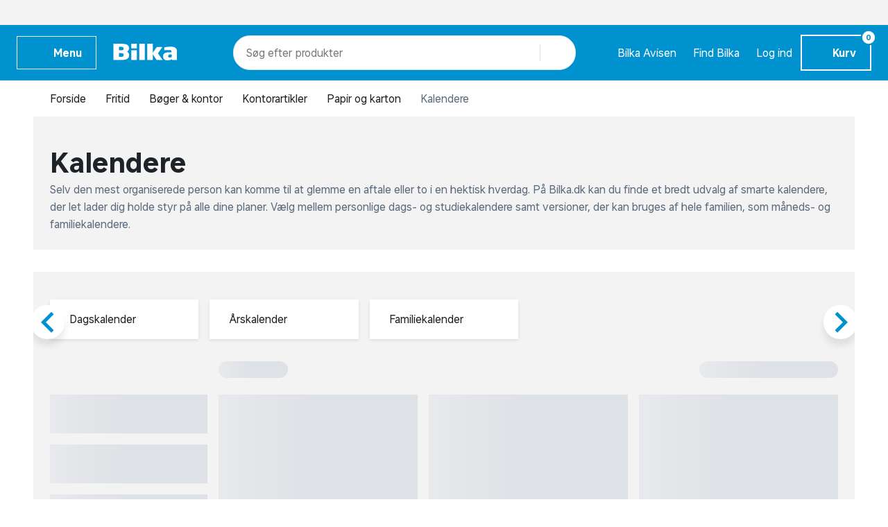

--- FILE ---
content_type: text/html; charset=UTF-8
request_url: https://www.bilka.dk/fritid/boeger-kontor/kontorartikler/papir-og-karton/kalendere/pl/kalender/
body_size: 10623
content:
<!doctype html>
<html data-n-head-ssr lang="da" data-n-head="%7B%22lang%22:%7B%22ssr%22:%22da%22%7D%7D">
  <head>
    <title>Kalendere | Køb 2024 kalender online på Bilka.dk</title><meta data-n-head="ssr" charset="utf-8"><meta data-n-head="ssr" httpequiv="X-UA-Compatible" content="IE=edge"><meta data-n-head="ssr" name="viewport" content="width=device-width,initial-scale=1"><meta data-n-head="ssr" name="google-site-verification" content="j90JU_zSBDVrh3a1i3d8y0h2YPoXXLZmqoErfpsQzJs"><meta data-n-head="ssr" data-hid="ogImage" property="og:image" content="/img/logo-og.png"><meta data-n-head="ssr" data-hid="metaDescription" name="description" content="En kalender er for mange et uundværligt redskab til at holde styr på hverdagen. Se udvalget på Bilka.dk og køb bl.a. familie- og studiekalender her."><meta data-n-head="ssr" data-hid="ogTitle" property="og:title" content="Kalendere | Køb 2024 kalender online på Bilka.dk"><meta data-n-head="ssr" data-hid="ogDescription" property="og:description" content="En kalender er for mange et uundværligt redskab til at holde styr på hverdagen. Se udvalget på Bilka.dk og køb bl.a. familie- og studiekalender her."><link data-n-head="ssr" rel="apple-touch-icon" type="image/" href="/img/icons/apple-touch-icon.png"><link data-n-head="ssr" rel="icon" type="image/png" sizes="32x32" href="/img/icons/favicon-32x32.png"><link data-n-head="ssr" rel="icon" type="image/png" sizes="16x16" href="/img/icons/favicon-16x16.png"><link data-n-head="ssr" rel="icon" href="/favicon.ico"><link data-n-head="ssr" rel="preload" as="style" href="/fonts/fonts.css"><link data-n-head="ssr" rel="stylesheet" href="/fonts/fonts.css"><link data-n-head="ssr" rel="preload" as="font" href="/fonts/BilkaUISansVF.woff2" type="font/woff2" crossorigin="anonymous"><link data-n-head="ssr" rel="preload" as="font" href="/fonts/icons.woff2" type="font/woff2" crossorigin="anonymous"><link data-n-head="ssr" rel="canonical" href="https://www.bilka.dk/fritid/boeger-kontor/kontorartikler/papir-og-karton/kalendere/pl/kalender/"><script data-n-head="ssr" data-hid="googleTagManager">!function(e,t,a,g){e[g]=e[g]||[],e[g].push({"gtm.start":(new Date).getTime(),event:"gtm.js"});e=t.getElementsByTagName(a)[0],g=t.createElement(a);g.async=!0,g.src="https://www.googletagmanager.com/gtm.js?id=GTM-K8NLS4G&gtm_auth=IHjAu7O70yEtg5bt8XNm0A&gtm_preview=env-2&gtm_cookies_win=x",e.parentNode.insertBefore(g,e)}(window,document,"script","dataLayer")</script><script data-n-head="ssr" async id="CookieConsent" type="text/javascript" src="https://policy.app.cookieinformation.com/uc.js" data-culture="DA" data-gcm-version="2.0"></script><script data-n-head="ssr" type="text/javascript" src="/browser.js" defer></script><script data-n-head="ssr" type="text/javascript" src="/errorHandler.js" defer></script><script data-n-head="ssr" data-hid="testVariant">window.testVariant="original"</script><noscript data-n-head="ssr" data-hid="noScriptGtm"><iframe src="https://www.googletagmanager.com/ns.html?id=GTM-K8NLS4G&gtm_auth=IHjAu7O70yEtg5bt8XNm0A&gtm_preview=env-2&gtm_cookies_win=x" height="0" width="0" style="display:none;visibility:hidden"></iframe></noscript><noscript data-n-head="ssr" data-hid="noScriptMessage"><strong>We're sorry but bilka doesn't work properly without JavaScript enabled. Please enable it to continue.</strong></noscript><link rel="stylesheet" href="/_nuxt/vendors.app.css"><link rel="stylesheet" href="/_nuxt/app.css"><link rel="stylesheet" href="/_nuxt/magnoliaPage.css"><link rel="stylesheet" href="/_nuxt/magnolia-top-text.css"><link rel="stylesheet" href="/_nuxt/content-with-ads.css"><link rel="stylesheet" href="/_nuxt/magnolia-category-slider.css"><link rel="stylesheet" href="/_nuxt/swiper.css"><link rel="stylesheet" href="/_nuxt/magnolia-plp.css"><link rel="stylesheet" href="/_nuxt/magnolia-content.css">
  </head>
  <body>
    <div data-server-rendered="true" id="__nuxt"><!----><div id="__layout"><div data-app="true" id="app" class="v-application v-application--is-ltr theme--light" data-v-2d173b1b><div class="v-application--wrap"><header class="d-flex flex-column" data-v-da1b48b6><div class="eyebrow-menu d-none d-lg-flex" data-v-da1b48b6><!----></div> <div class="header-content" data-v-da1b48b6><div class="container header-row d-flex align-center" data-v-da1b48b6><span class="flex flex-shrink-0 flex-grow-0" data-v-da1b48b6><button type="button" color="primary" text="" class="v-app-bar__nav-icon hidden-lg-and-up menu-toggle-mobile v-btn v-btn--flat v-btn--icon v-btn--round v-btn--text theme--light v-size--default primary--text" data-v-da1b48b6><span class="v-btn__content"><svg xmlns="http://www.w3.org/2000/svg" class="icon sprite-icons icon icon-color-white" data-v-6bd4c293 data-v-6bd4c293 data-v-da1b48b6><use href="/_nuxt/7ab97543f994d7ed2b8c4f58bb7faad4.svg#i-menu" xlink:href="/_nuxt/7ab97543f994d7ed2b8c4f58bb7faad4.svg#i-menu" data-v-6bd4c293 data-v-6bd4c293></use></svg></span></button> <button type="button" class="bold hidden-md-and-down ml-0 mr-6 menu-toggle-desktop v-btn v-btn--depressed v-btn--flat v-btn--outlined theme--light v-size--small primary--text" data-v-da1b48b6><span class="v-btn__content"><svg xmlns="http://www.w3.org/2000/svg" class="mr-2 menu-icon fixed-width icon sprite-icons icon icon-color-white" data-v-6bd4c293 data-v-6bd4c293 data-v-da1b48b6><use href="/_nuxt/7ab97543f994d7ed2b8c4f58bb7faad4.svg#i-menu" xlink:href="/_nuxt/7ab97543f994d7ed2b8c4f58bb7faad4.svg#i-menu" data-v-6bd4c293 data-v-6bd4c293></use></svg> <span class="menu-text" data-v-da1b48b6>
            Menu
          </span></span></button></span> <div class="v-toolbar__title flex flex-shrink-0 flex-grow-0" data-v-da1b48b6 data-v-da1b48b6><a href="/" class="d-block nuxt-link-active" data-v-da1b48b6><img src="/img/bilka-logo--inverted.svg" width="93" height="24.86" data-v-da1b48b6></a></div> <div class="top-header-row-search flex flex-grow-1 flex-shrink-1 mx-xl-12 mx-lg-0 mx-md-4" data-v-da1b48b6><div class="search-field" data-v-35a305f0 data-v-da1b48b6><div class="v-overlay theme--dark" style="z-index:5" data-v-35a305f0><div class="v-overlay__scrim" style="opacity:0;background-color:#212121;border-color:#212121"></div></div> <div class="search-input-wrapper" data-v-6b92540a data-v-35a305f0><div class="search-input" data-v-6b92540a><!----> <input name="search" type="search" aria-label="Søg" aria-autocomplete="both" aria-haspopup="false" role="combobox" placeholder="Søg efter" autocomplete="off" class="search-input-field" style="min-width:71px" data-v-6b92540a> <div class="animated-search-input-labels d-flex" data-v-6314f169 data-v-6b92540a><div class="list-wrapper" data-v-6314f169><ol class="pa-0" data-v-6314f169><li class="label label__animated" data-v-6314f169><span data-v-6314f169>produkter</span></li> <li class="label label__animated" data-v-6314f169><span data-v-6314f169>kategorier</span></li> <li class="label label__animated" data-v-6314f169><span data-v-6314f169>
          mere end 51.000 varer</span></li></ol></div></div> <!----> <div class="search-input-append" data-v-6b92540a><button data-v-6b92540a data-v-35a305f0><svg xmlns="http://www.w3.org/2000/svg" class="icon sprite-icons icon icon-color-primary" data-v-6bd4c293 data-v-6bd4c293 data-v-35a305f0><use href="/_nuxt/7ab97543f994d7ed2b8c4f58bb7faad4.svg#i-search" xlink:href="/_nuxt/7ab97543f994d7ed2b8c4f58bb7faad4.svg#i-search" data-v-6bd4c293 data-v-6bd4c293></use></svg></button></div></div> <!----></div></div></div> <div class="hidden-lg-and-up navigation-phone flex flex-grow-0 flex-shrink-0" data-v-da1b48b6><span class="hidden-lg-and-up" data-v-da1b48b6><button type="button" class="v-btn v-btn--flat v-btn--icon v-btn--round theme--light v-size--default" data-v-da1b48b6><span class="v-btn__content"><svg xmlns="http://www.w3.org/2000/svg" class="icon sprite-icons icon icon-color-white" data-v-6bd4c293 data-v-6bd4c293 data-v-da1b48b6><use href="/_nuxt/7ab97543f994d7ed2b8c4f58bb7faad4.svg#i-favorite" xlink:href="/_nuxt/7ab97543f994d7ed2b8c4f58bb7faad4.svg#i-favorite" data-v-6bd4c293 data-v-6bd4c293></use></svg></span></button></span> <a href="/bilkaavisen/" class="hidden-lg-and-down v-btn v-btn--flat v-btn--icon v-btn--round v-btn--router theme--light v-size--default" data-v-da1b48b6><span class="v-btn__content"><svg xmlns="http://www.w3.org/2000/svg" class="icon sprite-icons icon icon-color-white" data-v-6bd4c293 data-v-6bd4c293 data-v-da1b48b6><use href="/_nuxt/7ab97543f994d7ed2b8c4f58bb7faad4.svg#i-import-contacts" xlink:href="/_nuxt/7ab97543f994d7ed2b8c4f58bb7faad4.svg#i-import-contacts" data-v-6bd4c293 data-v-6bd4c293></use></svg></span></a> <a href="/kundeservice/info/find-din-bilka/c/find-din-bilka/" class="hidden-lg-and-down v-btn v-btn--flat v-btn--icon v-btn--round v-btn--router theme--light v-size--default" data-v-da1b48b6><span class="v-btn__content"><svg xmlns="http://www.w3.org/2000/svg" class="icon sprite-icons icon icon-color-white" data-v-6bd4c293 data-v-6bd4c293 data-v-da1b48b6><use href="/_nuxt/7ab97543f994d7ed2b8c4f58bb7faad4.svg#i-place" xlink:href="/_nuxt/7ab97543f994d7ed2b8c4f58bb7faad4.svg#i-place" data-v-6bd4c293 data-v-6bd4c293></use></svg></span></a> <a href="/signin" class="v-btn v-btn--flat v-btn--icon v-btn--round v-btn--router theme--light v-size--default" data-v-da1b48b6><span class="v-btn__content"><svg xmlns="http://www.w3.org/2000/svg" class="icon sprite-icons icon icon-color-white" data-v-6bd4c293 data-v-6bd4c293 data-v-da1b48b6><use href="/_nuxt/7ab97543f994d7ed2b8c4f58bb7faad4.svg#i-person" xlink:href="/_nuxt/7ab97543f994d7ed2b8c4f58bb7faad4.svg#i-person" data-v-6bd4c293 data-v-6bd4c293></use></svg></span></a> <span class="v-badge v-badge--bordered v-badge--overlap theme--light" data-v-da1b48b6> <a href="/kurv" class="v-btn v-btn--flat v-btn--icon v-btn--round v-btn--router v-btn--text theme--light v-size--default" data-v-da1b48b6><span class="v-btn__content"><svg xmlns="http://www.w3.org/2000/svg" class="icon sprite-icons icon icon-color-white" data-v-6bd4c293 data-v-6bd4c293 data-v-da1b48b6><use href="/_nuxt/7ab97543f994d7ed2b8c4f58bb7faad4.svg#i-shopping-cart" xlink:href="/_nuxt/7ab97543f994d7ed2b8c4f58bb7faad4.svg#i-shopping-cart" data-v-6bd4c293 data-v-6bd4c293></use></svg></span></a><span class="v-badge__wrapper"><span aria-atomic="true" aria-label="Badge" aria-live="polite" role="status" class="v-badge__badge white" style="bottom:calc(100% - 20px);left:calc(100% - 12px);right:auto;top:auto"><span class="cart-length" data-v-da1b48b6>0</span></span></span></span></div> <div class="hidden-lg-and-down navigation-desktop flex flex-grow-0 flex-shrink-0 align-center d-lg-flex" data-v-da1b48b6><div class="d-flex" data-v-da1b48b6><a href="/bilkaavisen/" class="link" data-v-da1b48b6>
            Bilka Avisen
          </a> <a href="/kundeservice/info/find-din-bilka/c/find-din-bilka/" class="link" data-v-da1b48b6>
            Find Bilka
          </a> <a href="/signin" class="link" data-v-da1b48b6>
            Log ind
          </a></div> <span class="v-badge hidden-md-and-down cart-button-desktop v-badge--bordered v-badge--overlap theme--light" data-v-da1b48b6> <a href="/kurv" class="bold mr-0 cart-button v-btn v-btn--depressed v-btn--router theme--light v-size--small primary" data-v-da1b48b6><span class="v-btn__content"><svg xmlns="http://www.w3.org/2000/svg" class="mr-1 cart-icon fixed-width icon sprite-icons icon icon-color-white" style="width:20px;height:20px" data-v-6bd4c293 data-v-6bd4c293 data-v-da1b48b6><use href="/_nuxt/7ab97543f994d7ed2b8c4f58bb7faad4.svg#i-shopping-cart" xlink:href="/_nuxt/7ab97543f994d7ed2b8c4f58bb7faad4.svg#i-shopping-cart" data-v-6bd4c293 data-v-6bd4c293></use></svg> <span class="cart-button-desktop__text" data-v-da1b48b6>
              Kurv
            </span></span></a><span class="v-badge__wrapper"><span aria-atomic="true" aria-label="Badge" aria-live="polite" role="status" class="v-badge__badge white" style="bottom:calc(100% - 12px);left:calc(100% - 12px);right:auto;top:auto"><span class="cart-length" data-v-da1b48b6>0</span></span></span></span></div></div> <div class="header-row hidden-lg-and-up" data-v-da1b48b6><div class="bottom-header-row-search px-4" data-v-da1b48b6><div class="search-field overlay" data-v-35a305f0 data-v-da1b48b6><div class="v-overlay theme--dark" style="z-index:5" data-v-35a305f0><div class="v-overlay__scrim" style="opacity:0;background-color:#212121;border-color:#212121"></div></div> <div class="search-input-wrapper" data-v-6b92540a data-v-35a305f0><div class="search-input" data-v-6b92540a><!----> <input name="search" type="search" aria-label="Søg" aria-autocomplete="both" aria-haspopup="false" role="combobox" placeholder="Søg efter" autocomplete="off" class="search-input-field" style="min-width:71px" data-v-6b92540a> <div class="animated-search-input-labels d-flex" data-v-6314f169 data-v-6b92540a><div class="list-wrapper" data-v-6314f169><ol class="pa-0" data-v-6314f169><li class="label label__animated" data-v-6314f169><span data-v-6314f169>produkter</span></li> <li class="label label__animated" data-v-6314f169><span data-v-6314f169>kategorier</span></li> <li class="label label__animated" data-v-6314f169><span data-v-6314f169>
          mere end 51.000 varer</span></li></ol></div></div> <!----> <div class="search-input-append" data-v-6b92540a><button data-v-6b92540a data-v-35a305f0><svg xmlns="http://www.w3.org/2000/svg" class="icon sprite-icons icon icon-color-primary" data-v-6bd4c293 data-v-6bd4c293 data-v-35a305f0><use href="/_nuxt/7ab97543f994d7ed2b8c4f58bb7faad4.svg#i-search" xlink:href="/_nuxt/7ab97543f994d7ed2b8c4f58bb7faad4.svg#i-search" data-v-6bd4c293 data-v-6bd4c293></use></svg></button></div></div> <!----></div></div></div></div></div> <div id="infobar" class="alerts__wrapper" data-v-ef413962 data-v-da1b48b6></div></header> <div class="fake-header__wrapper" data-v-da1b48b6><div class="fake-header" data-v-da1b48b6></div> <div id="infobar" class="alerts__wrapper" data-v-ef413962 data-v-da1b48b6></div></div> <main class="v-content" style="padding-top:0;padding-right:0;padding-bottom:0;padding-left:0"><div class="v-content__wrap"><div class="container pa-0 container--fluid"><div class="slot-wrapper"><div customtemplatedata="[object Object]" class="magnolia-page magnolia-plp-page" data-v-714a72ea data-v-08a1cd6b data-v-2d173b1b><div class="container" data-v-714a72ea data-v-714a72ea><div class="breadcrumbs-container d-flex align-center" data-v-16ea3976 data-v-714a72ea><ul class="v-breadcrumbs px-0 ma-0 theme--light" data-v-16ea3976><li data-v-16ea3976><a href="/" class="v-breadcrumbs__item"><div data-v-16ea3976>Forside</div></a></li><li class="v-breadcrumbs__divider"><svg xmlns="http://www.w3.org/2000/svg" class="fixed-width divider-icon icon sprite-icons icon icon-color-primary" data-v-6bd4c293 data-v-6bd4c293 data-v-16ea3976><use href="/_nuxt/7ab97543f994d7ed2b8c4f58bb7faad4.svg#i-keyboard-arrow-right" xlink:href="/_nuxt/7ab97543f994d7ed2b8c4f58bb7faad4.svg#i-keyboard-arrow-right" data-v-6bd4c293 data-v-6bd4c293></use></svg></li><li data-v-16ea3976><a href="/fritid/" class="v-breadcrumbs__item"><div data-v-16ea3976>Fritid</div></a></li><li class="v-breadcrumbs__divider"><svg xmlns="http://www.w3.org/2000/svg" class="fixed-width divider-icon icon sprite-icons icon icon-color-primary" data-v-6bd4c293 data-v-6bd4c293 data-v-16ea3976><use href="/_nuxt/7ab97543f994d7ed2b8c4f58bb7faad4.svg#i-keyboard-arrow-right" xlink:href="/_nuxt/7ab97543f994d7ed2b8c4f58bb7faad4.svg#i-keyboard-arrow-right" data-v-6bd4c293 data-v-6bd4c293></use></svg></li><li data-v-16ea3976><a href="/fritid/boeger-kontor/c/boeger-og-kontor/" class="v-breadcrumbs__item"><div data-v-16ea3976>Bøger & kontor</div></a></li><li class="v-breadcrumbs__divider"><svg xmlns="http://www.w3.org/2000/svg" class="fixed-width divider-icon icon sprite-icons icon icon-color-primary" data-v-6bd4c293 data-v-6bd4c293 data-v-16ea3976><use href="/_nuxt/7ab97543f994d7ed2b8c4f58bb7faad4.svg#i-keyboard-arrow-right" xlink:href="/_nuxt/7ab97543f994d7ed2b8c4f58bb7faad4.svg#i-keyboard-arrow-right" data-v-6bd4c293 data-v-6bd4c293></use></svg></li><li data-v-16ea3976><a href="/fritid/boeger-kontor/kontorartikler/pl/kontorartikler/" class="v-breadcrumbs__item"><div data-v-16ea3976>Kontorartikler</div></a></li><li class="v-breadcrumbs__divider"><svg xmlns="http://www.w3.org/2000/svg" class="fixed-width divider-icon icon sprite-icons icon icon-color-primary" data-v-6bd4c293 data-v-6bd4c293 data-v-16ea3976><use href="/_nuxt/7ab97543f994d7ed2b8c4f58bb7faad4.svg#i-keyboard-arrow-right" xlink:href="/_nuxt/7ab97543f994d7ed2b8c4f58bb7faad4.svg#i-keyboard-arrow-right" data-v-6bd4c293 data-v-6bd4c293></use></svg></li><li data-v-16ea3976><a href="/fritid/boeger-kontor/kontorartikler/papir-og-karton/pl/papir-og-karton/" class="v-breadcrumbs__item"><div data-v-16ea3976>Papir og karton</div></a></li><li class="v-breadcrumbs__divider"><svg xmlns="http://www.w3.org/2000/svg" class="fixed-width divider-icon icon sprite-icons icon icon-color-primary" data-v-6bd4c293 data-v-6bd4c293 data-v-16ea3976><use href="/_nuxt/7ab97543f994d7ed2b8c4f58bb7faad4.svg#i-keyboard-arrow-right" xlink:href="/_nuxt/7ab97543f994d7ed2b8c4f58bb7faad4.svg#i-keyboard-arrow-right" data-v-6bd4c293 data-v-6bd4c293></use></svg></li><li class="disabled" data-v-16ea3976><a href="/fritid/boeger-kontor/kontorartikler/papir-og-karton/kalendere/pl/kalender/" class="v-breadcrumbs__item--disabled v-breadcrumbs__item v-breadcrumbs__item--disabled"><div data-v-16ea3976>Kalendere</div></a></li></ul> <script type="application/ld+json" data-v-16ea3976>{
  "@context": "https://schema.org",
  "@type": "BreadcrumbList",
  "itemListElement": [
    {
      "@type": "ListItem",
      "position": 1,
      "name": "Forside",
      "item": "https://www.bilka.dk/"
    },
    {
      "@type": "ListItem",
      "position": 2,
      "name": "Fritid",
      "item": "https://www.bilka.dk/fritid/"
    },
    {
      "@type": "ListItem",
      "position": 3,
      "name": "Bøger & kontor",
      "item": "https://www.bilka.dk/fritid/boeger-kontor/c/boeger-og-kontor/"
    },
    {
      "@type": "ListItem",
      "position": 4,
      "name": "Kontorartikler",
      "item": "https://www.bilka.dk/fritid/boeger-kontor/kontorartikler/pl/kontorartikler/"
    },
    {
      "@type": "ListItem",
      "position": 5,
      "name": "Papir og karton",
      "item": "https://www.bilka.dk/fritid/boeger-kontor/kontorartikler/papir-og-karton/pl/papir-og-karton/"
    },
    {
      "@type": "ListItem",
      "position": 6,
      "name": "Kalendere",
      "item": "https://www.bilka.dk/fritid/boeger-kontor/kontorartikler/papir-og-karton/kalendere/pl/kalender/"
    }
  ]
}</script></div></div> <div class="magnolia-area content-components plp-top" data-v-714a72ea><div areaindex="0" componentindex="0" class="background content pb-4 magnolia-top-text content-component component" data-v-bbc9a6a0><div class="container" data-v-bbc9a6a0 data-v-bbc9a6a0><h1 class="hero" data-v-bbc9a6a0>Kalendere</h1> <div class="description" data-v-bbc9a6a0><p>Selv den mest organiserede person kan komme til at glemme en aftale eller to i en hektisk hverdag. På Bilka.dk kan du finde et bredt udvalg af smarte kalendere, der let lader dig holde styr på alle dine planer. Vælg mellem personlige dags- og studiekalendere samt versioner, der kan bruges af hele familien, som måneds- og familiekalendere.</p>
</div></div></div><div areaindex="0" componentindex="1" class="advertisement content-component no-margin common-module:components/content-with-ads" data-v-b5161230><div class="d-flex justify-center" data-v-b5161230><div id="category_page_slot_a" data-v-b5161230></div></div></div><div areaindex="0" componentindex="2" class="has-swiper magnolia-category-slider background content-component common-module:components/category-slider" data-v-b60d39ba><div class="container" data-v-b60d39ba data-v-b60d39ba><!----> <!----> <div class="large-overlap swiper-container fade-sides tag-slider carousel" data-v-7e2c29d6 data-v-b60d39ba><div class="swiper-pagination"></div> <div class="swiper-wrapper"><div class="swiper-slide d-flex flex-column flex auto-width"><div class="inner"><a href="/fritid/boeger-kontor/kontorartikler/papir-og-karton/kalendere/dagskalender/pl/dagskalender/" data-v-74806daf data-v-7e2c29d6><div class="flex v-card v-sheet theme--light" data-v-74806daf><div class="label" data-v-74806daf>
      Dagskalender
    </div></div></a></div></div><div class="swiper-slide d-flex flex-column flex auto-width"><div class="inner"><a href="/fritid/boeger-kontor/kontorartikler/papir-og-karton/kalendere/aarskalender/pl/aarskalender/" data-v-74806daf data-v-7e2c29d6><div class="flex v-card v-sheet theme--light" data-v-74806daf><div class="label" data-v-74806daf>
      Årskalender
    </div></div></a></div></div><div class="swiper-slide d-flex flex-column flex auto-width"><div class="inner"><a href="/fritid/boeger-kontor/kontorartikler/papir-og-karton/kalendere/familiekalender/pl/familiekalender/" data-v-74806daf data-v-7e2c29d6><div class="flex v-card v-sheet theme--light" data-v-74806daf><div class="label" data-v-74806daf>
      Familiekalender
    </div></div></a></div></div> </div> <div class="swiper__button-container"><div class="swiper-scrollbar hidden-md-and-up" style="display:none"></div> <div slot="button-prev" class="swiper-button-prev navigation-button prev"><i aria-hidden="true" class="v-icon notranslate material-icons material-icons theme--light blue--text" style="font-size:60px">keyboard_arrow_left</i></div> <div slot="button-next" class="swiper-button-next navigation-button next"><i aria-hidden="true" class="v-icon notranslate material-icons material-icons theme--light blue--text" style="font-size:60px">keyboard_arrow_right</i></div></div></div></div></div></div><div class="magnolia-area content-components plp-main" data-v-714a72ea><div areaindex="1" componentindex="0" class="magnolia-plp plp-wrapper pt-0 pb-6 content-component component" data-v-890c2094><div class="container" data-v-890c2094 data-v-890c2094><div data-v-0f115986 data-v-890c2094><div class="product-list-skeleton has-vertical-facets" data-v-62b4aa57 data-v-0f115986><div class="row hidden-lg-and-up mb-4" data-v-62b4aa57 data-v-62b4aa57><div class="col-lg-3 col-6" data-v-62b4aa57 data-v-62b4aa57><div aria-busy="true" aria-live="polite" role="alert" class="v-skeleton-loader full-width full-height facet v-skeleton-loader--is-loading theme--light" style="height:56px" data-v-62b4aa57><div class="v-skeleton-loader__button v-skeleton-loader__bone"></div></div></div><div class="col-lg-3 col-6" data-v-62b4aa57 data-v-62b4aa57><div aria-busy="true" aria-live="polite" role="alert" class="v-skeleton-loader full-width full-height facet v-skeleton-loader--is-loading theme--light" style="height:56px" data-v-62b4aa57><div class="v-skeleton-loader__button v-skeleton-loader__bone"></div></div></div></div> <div class="row skeleton-facets hidden-md-and-down mb-4" data-v-62b4aa57 data-v-62b4aa57><div class="col-md-12 col-3" data-v-62b4aa57 data-v-62b4aa57><div aria-busy="true" aria-live="polite" role="alert" class="v-skeleton-loader full-width full-height facet v-skeleton-loader--is-loading theme--light" style="height:56px" data-v-62b4aa57><div class="v-skeleton-loader__button v-skeleton-loader__bone"></div></div></div><div class="col-md-12 col-3" data-v-62b4aa57 data-v-62b4aa57><div aria-busy="true" aria-live="polite" role="alert" class="v-skeleton-loader full-width full-height facet v-skeleton-loader--is-loading theme--light" style="height:56px" data-v-62b4aa57><div class="v-skeleton-loader__button v-skeleton-loader__bone"></div></div></div><div class="col-md-12 col-3" data-v-62b4aa57 data-v-62b4aa57><div aria-busy="true" aria-live="polite" role="alert" class="v-skeleton-loader full-width full-height facet v-skeleton-loader--is-loading theme--light" style="height:56px" data-v-62b4aa57><div class="v-skeleton-loader__button v-skeleton-loader__bone"></div></div></div><div class="col-md-12 col-3" data-v-62b4aa57 data-v-62b4aa57><div aria-busy="true" aria-live="polite" role="alert" class="v-skeleton-loader full-width full-height facet v-skeleton-loader--is-loading theme--light" style="height:56px" data-v-62b4aa57><div class="v-skeleton-loader__button v-skeleton-loader__bone"></div></div></div><div class="col-md-12 col-3" data-v-62b4aa57 data-v-62b4aa57><div aria-busy="true" aria-live="polite" role="alert" class="v-skeleton-loader full-width full-height facet v-skeleton-loader--is-loading theme--light" style="height:56px" data-v-62b4aa57><div class="v-skeleton-loader__button v-skeleton-loader__bone"></div></div></div><div class="col-md-12 col-3" data-v-62b4aa57 data-v-62b4aa57><div aria-busy="true" aria-live="polite" role="alert" class="v-skeleton-loader full-width full-height facet v-skeleton-loader--is-loading theme--light" style="height:56px" data-v-62b4aa57><div class="v-skeleton-loader__button v-skeleton-loader__bone"></div></div></div></div> <div class="skeleton-sorting mt-8 d-flex mb-4 mt-lg-2" data-v-62b4aa57><div aria-busy="true" aria-live="polite" role="alert" class="v-skeleton-loader flex-grow-0 full-width v-skeleton-loader--is-loading theme--light" style="width:100px" data-v-62b4aa57><div class="v-skeleton-loader__heading v-skeleton-loader__bone"></div></div> <hr role="separator" aria-orientation="vertical" class="mx-6 flex flex-grow-0 d-none d-lg-flex v-divider v-divider--vertical theme--light" data-v-62b4aa57> <div aria-busy="true" aria-live="polite" role="alert" class="v-skeleton-loader full-width flex flex-grow-0 d-none d-lg-flex v-skeleton-loader--is-loading theme--light" style="width:200px" data-v-62b4aa57><div class="v-skeleton-loader__heading v-skeleton-loader__bone"></div></div></div> <div class="product-card-row__container" data-v-62b4aa57><div class="product-card-row-skeleton" data-v-62b4aa57><div class="row flex-nowrap overflow-hidden"><div class="flex-no-wrap col col-fixed-1 col-sm-fixed-2 col-md-fixed-3 col-lg-fixed-3 col-xl-fixed-3"><div aria-busy="true" aria-live="polite" role="alert" class="v-skeleton-loader v-skeleton-loader--is-loading theme--light"><div class="v-skeleton-loader__image v-skeleton-loader__bone"></div><div class="v-skeleton-loader__article v-skeleton-loader__bone"><div class="v-skeleton-loader__heading v-skeleton-loader__bone"></div><div class="v-skeleton-loader__paragraph v-skeleton-loader__bone"><div class="v-skeleton-loader__text v-skeleton-loader__bone"></div><div class="v-skeleton-loader__text v-skeleton-loader__bone"></div><div class="v-skeleton-loader__text v-skeleton-loader__bone"></div></div></div><div class="v-skeleton-loader__actions v-skeleton-loader__bone"><div class="v-skeleton-loader__button v-skeleton-loader__bone"></div><div class="v-skeleton-loader__button v-skeleton-loader__bone"></div></div></div></div><div class="flex-no-wrap col col-fixed-1 col-sm-fixed-2 col-md-fixed-3 col-lg-fixed-3 col-xl-fixed-3"><div aria-busy="true" aria-live="polite" role="alert" class="v-skeleton-loader v-skeleton-loader--is-loading theme--light"><div class="v-skeleton-loader__image v-skeleton-loader__bone"></div><div class="v-skeleton-loader__article v-skeleton-loader__bone"><div class="v-skeleton-loader__heading v-skeleton-loader__bone"></div><div class="v-skeleton-loader__paragraph v-skeleton-loader__bone"><div class="v-skeleton-loader__text v-skeleton-loader__bone"></div><div class="v-skeleton-loader__text v-skeleton-loader__bone"></div><div class="v-skeleton-loader__text v-skeleton-loader__bone"></div></div></div><div class="v-skeleton-loader__actions v-skeleton-loader__bone"><div class="v-skeleton-loader__button v-skeleton-loader__bone"></div><div class="v-skeleton-loader__button v-skeleton-loader__bone"></div></div></div></div><div class="flex-no-wrap col col-fixed-1 col-sm-fixed-2 col-md-fixed-3 col-lg-fixed-3 col-xl-fixed-3"><div aria-busy="true" aria-live="polite" role="alert" class="v-skeleton-loader v-skeleton-loader--is-loading theme--light"><div class="v-skeleton-loader__image v-skeleton-loader__bone"></div><div class="v-skeleton-loader__article v-skeleton-loader__bone"><div class="v-skeleton-loader__heading v-skeleton-loader__bone"></div><div class="v-skeleton-loader__paragraph v-skeleton-loader__bone"><div class="v-skeleton-loader__text v-skeleton-loader__bone"></div><div class="v-skeleton-loader__text v-skeleton-loader__bone"></div><div class="v-skeleton-loader__text v-skeleton-loader__bone"></div></div></div><div class="v-skeleton-loader__actions v-skeleton-loader__bone"><div class="v-skeleton-loader__button v-skeleton-loader__bone"></div><div class="v-skeleton-loader__button v-skeleton-loader__bone"></div></div></div></div></div></div><div class="product-card-row-skeleton" data-v-62b4aa57><div class="row flex-nowrap overflow-hidden"><div class="flex-no-wrap col col-fixed-1 col-sm-fixed-2 col-md-fixed-3 col-lg-fixed-3 col-xl-fixed-3"><div aria-busy="true" aria-live="polite" role="alert" class="v-skeleton-loader v-skeleton-loader--is-loading theme--light"><div class="v-skeleton-loader__image v-skeleton-loader__bone"></div><div class="v-skeleton-loader__article v-skeleton-loader__bone"><div class="v-skeleton-loader__heading v-skeleton-loader__bone"></div><div class="v-skeleton-loader__paragraph v-skeleton-loader__bone"><div class="v-skeleton-loader__text v-skeleton-loader__bone"></div><div class="v-skeleton-loader__text v-skeleton-loader__bone"></div><div class="v-skeleton-loader__text v-skeleton-loader__bone"></div></div></div><div class="v-skeleton-loader__actions v-skeleton-loader__bone"><div class="v-skeleton-loader__button v-skeleton-loader__bone"></div><div class="v-skeleton-loader__button v-skeleton-loader__bone"></div></div></div></div><div class="flex-no-wrap col col-fixed-1 col-sm-fixed-2 col-md-fixed-3 col-lg-fixed-3 col-xl-fixed-3"><div aria-busy="true" aria-live="polite" role="alert" class="v-skeleton-loader v-skeleton-loader--is-loading theme--light"><div class="v-skeleton-loader__image v-skeleton-loader__bone"></div><div class="v-skeleton-loader__article v-skeleton-loader__bone"><div class="v-skeleton-loader__heading v-skeleton-loader__bone"></div><div class="v-skeleton-loader__paragraph v-skeleton-loader__bone"><div class="v-skeleton-loader__text v-skeleton-loader__bone"></div><div class="v-skeleton-loader__text v-skeleton-loader__bone"></div><div class="v-skeleton-loader__text v-skeleton-loader__bone"></div></div></div><div class="v-skeleton-loader__actions v-skeleton-loader__bone"><div class="v-skeleton-loader__button v-skeleton-loader__bone"></div><div class="v-skeleton-loader__button v-skeleton-loader__bone"></div></div></div></div><div class="flex-no-wrap col col-fixed-1 col-sm-fixed-2 col-md-fixed-3 col-lg-fixed-3 col-xl-fixed-3"><div aria-busy="true" aria-live="polite" role="alert" class="v-skeleton-loader v-skeleton-loader--is-loading theme--light"><div class="v-skeleton-loader__image v-skeleton-loader__bone"></div><div class="v-skeleton-loader__article v-skeleton-loader__bone"><div class="v-skeleton-loader__heading v-skeleton-loader__bone"></div><div class="v-skeleton-loader__paragraph v-skeleton-loader__bone"><div class="v-skeleton-loader__text v-skeleton-loader__bone"></div><div class="v-skeleton-loader__text v-skeleton-loader__bone"></div><div class="v-skeleton-loader__text v-skeleton-loader__bone"></div></div></div><div class="v-skeleton-loader__actions v-skeleton-loader__bone"><div class="v-skeleton-loader__button v-skeleton-loader__bone"></div><div class="v-skeleton-loader__button v-skeleton-loader__bone"></div></div></div></div></div></div><div class="product-card-row-skeleton" data-v-62b4aa57><div class="row flex-nowrap overflow-hidden"><div class="flex-no-wrap col col-fixed-1 col-sm-fixed-2 col-md-fixed-3 col-lg-fixed-3 col-xl-fixed-3"><div aria-busy="true" aria-live="polite" role="alert" class="v-skeleton-loader v-skeleton-loader--is-loading theme--light"><div class="v-skeleton-loader__image v-skeleton-loader__bone"></div><div class="v-skeleton-loader__article v-skeleton-loader__bone"><div class="v-skeleton-loader__heading v-skeleton-loader__bone"></div><div class="v-skeleton-loader__paragraph v-skeleton-loader__bone"><div class="v-skeleton-loader__text v-skeleton-loader__bone"></div><div class="v-skeleton-loader__text v-skeleton-loader__bone"></div><div class="v-skeleton-loader__text v-skeleton-loader__bone"></div></div></div><div class="v-skeleton-loader__actions v-skeleton-loader__bone"><div class="v-skeleton-loader__button v-skeleton-loader__bone"></div><div class="v-skeleton-loader__button v-skeleton-loader__bone"></div></div></div></div><div class="flex-no-wrap col col-fixed-1 col-sm-fixed-2 col-md-fixed-3 col-lg-fixed-3 col-xl-fixed-3"><div aria-busy="true" aria-live="polite" role="alert" class="v-skeleton-loader v-skeleton-loader--is-loading theme--light"><div class="v-skeleton-loader__image v-skeleton-loader__bone"></div><div class="v-skeleton-loader__article v-skeleton-loader__bone"><div class="v-skeleton-loader__heading v-skeleton-loader__bone"></div><div class="v-skeleton-loader__paragraph v-skeleton-loader__bone"><div class="v-skeleton-loader__text v-skeleton-loader__bone"></div><div class="v-skeleton-loader__text v-skeleton-loader__bone"></div><div class="v-skeleton-loader__text v-skeleton-loader__bone"></div></div></div><div class="v-skeleton-loader__actions v-skeleton-loader__bone"><div class="v-skeleton-loader__button v-skeleton-loader__bone"></div><div class="v-skeleton-loader__button v-skeleton-loader__bone"></div></div></div></div><div class="flex-no-wrap col col-fixed-1 col-sm-fixed-2 col-md-fixed-3 col-lg-fixed-3 col-xl-fixed-3"><div aria-busy="true" aria-live="polite" role="alert" class="v-skeleton-loader v-skeleton-loader--is-loading theme--light"><div class="v-skeleton-loader__image v-skeleton-loader__bone"></div><div class="v-skeleton-loader__article v-skeleton-loader__bone"><div class="v-skeleton-loader__heading v-skeleton-loader__bone"></div><div class="v-skeleton-loader__paragraph v-skeleton-loader__bone"><div class="v-skeleton-loader__text v-skeleton-loader__bone"></div><div class="v-skeleton-loader__text v-skeleton-loader__bone"></div><div class="v-skeleton-loader__text v-skeleton-loader__bone"></div></div></div><div class="v-skeleton-loader__actions v-skeleton-loader__bone"><div class="v-skeleton-loader__button v-skeleton-loader__bone"></div><div class="v-skeleton-loader__button v-skeleton-loader__bone"></div></div></div></div></div></div></div></div> <!----></div></div></div></div><div class="magnolia-area content-components plp-bottom" data-v-714a72ea><div areaindex="2" componentindex="0" class="magnolia-content content content-component component" data-v-45209a86><div class="container" data-v-45209a86 data-v-45209a86><div class="row" data-v-45209a86 data-v-45209a86><!----> <div class="col col-12" data-v-45209a86 data-v-45209a86><div class="magnolia-area content-components" data-v-45209a86><div componentindex="0" class="magnolia-content-rich-text content-width content-component component" data-v-08067b69><h2>Undgå at glemme dine aftaler med en kalender</h2>

<p>Kender du følelsen, hvor du er sikker på, at du har en aftale eller plan, men du kan simpelthen ikke huske hvad? Det er nemt at komme i tvivl om, hvornår du egentligt har lagt planer, når en travl hverdag kræver din fulde opmærksomhed. Ligeledes kan det også ske, at du helt har glemt, at du skulle til frisør efter skole eller arbejde?</p>

<p>Med en kalender til væggen, skrivebordet eller tasken bliver det meget nemmere at holde overblik over alle dine aftaler. Hvad end det er en kop kaffe med en ven eller et møde i banken, så undgår du at dobbeltbooke dig selv eller glemme planer, når det hele er skrevet ned i din praktiske kalender. Samtidig kan det også være med til at holde styr på dine deadlines på arbejdet eller dine opgaver og eksaminer i skolen. Sagt med andre ord er der et hav af muligheder for overblik og planlægning, når du først tager en kalender i brug. <br>
 </p>

<h2>Find din nye kalender på Bilka.dk</h2>

<p>På Bilka.dk kan du finde et bredt udvalg af forskellige kalendere, der alle har til formål at give dig mere styr på din dagligdag. Vælg eksempelvis en større kalender, der er optimal til dig, der enten holder styr på hele familiens aftaler eller generelt har mange deadlines. Eller hvad med at prøve en mindre kalender, der fortsat giver et godt overblik, men samtidig er let at have med selv i en mindre håndtaske? Derudover kan du også overveje andre typer, såsom: </p>

<ul>
	<li>
	<p><a href="/fritid/boeger-kontor/kontorartikler/papir-og-karton/kalendere/dagskalender/pl/dagskalender/">Dagskalender</a></p>
	</li>
	<li>
	<p><a href="/fritid/boeger-kontor/kontorartikler/papir-og-karton/kalendere/familiekalender/pl/familiekalender/">Familiekalender</a></p>
	</li>
	<li>
	<p><a href="/fritid/boeger-kontor/kontorartikler/papir-og-karton/kalendere/aarskalender/pl/aarskalender/">Årskalender</a></p>
	</li>
</ul>

<p>Flere kalendere kan fås med ugetal, hvilket gør det ekstra nemt at holde styr på ferieplanlægning og lignende. Der er dermed ingen grund til at føle, at du glemmer planer, opgaver eller andet, da en kalender kan være med til at give dig overblik og dermed ro i maven og sindet. </p>

<p>Når du handler på Bilka.dk, kan du samtidig overveje, om du mangler <a href="/fritid/boeger-kontor/kontorartikler/papir-og-karton/notesblokke/pl/notesblok/">notesbøger</a> eller andre <a href="/fritid/boeger-kontor/kontorartikler/pl/kontorartikler/">kontorartikler</a>. Vi har nemlig et stort sortiment, du kan lade dig friste af. Desuden tilbyder vi også ubegrænset returret, så du frit kan shoppe alle vores produkter uden bekymringer.</p>
</div></div></div></div></div></div></div></div></div></div></div></main> <!----> <!----> <div class="notification-drawer" data-v-342553f6 data-v-8734964a><!----> <nav class="drawer-dialog__outer-container v-navigation-drawer v-navigation-drawer--close v-navigation-drawer--fixed v-navigation-drawer--is-mobile v-navigation-drawer--right v-navigation-drawer--temporary theme--light" style="height:100vh;top:0;transform:translateX(100%);width:612px" data-v-342553f6><div class="v-navigation-drawer__content"><div class="d-flex fill-height" data-v-342553f6><!----> <div class="drawer-dialog__wrapper d-flex flex-column" data-v-342553f6><div align="end" class="drawer-dialog__spacing justify-space-between d-flex pt-6 pb-2" data-v-342553f6><div class="d-flex align-end flex" data-v-342553f6><div data-v-342553f6><div class="d-flex grey--text" data-v-342553f6></div> <h2 class="text-left" data-v-342553f6>null varer tilføjet</h2></div> <a href="/kurv" class="px-4 display link" data-v-342553f6>0 totalt i kurven</a></div> <!----> <button type="button" class="close-button v-btn v-btn--flat v-btn--icon v-btn--round theme--dark v-size--default" data-v-342553f6><span class="v-btn__content"><svg xmlns="http://www.w3.org/2000/svg" class="icon sprite-icons icon icon-color-black" data-v-6bd4c293 data-v-6bd4c293 data-v-342553f6><use href="/_nuxt/7ab97543f994d7ed2b8c4f58bb7faad4.svg#i-close" xlink:href="/_nuxt/7ab97543f994d7ed2b8c4f58bb7faad4.svg#i-close" data-v-6bd4c293 data-v-6bd4c293></use></svg></span></button></div> <hr role="separator" aria-orientation="horizontal" class="mr-7 v-divider theme--light mb-6" data-v-342553f6> <div class="drawer-dialog__spacing slot pb-6 d-flex flex-column overflow" data-v-342553f6><!----> <div class="mt-3 ml-n7 mr-6" data-v-8734964a><hr role="separator" aria-orientation="horizontal" class="v-divider theme--light" data-v-8734964a></div> <!----> <div class="py-2" data-v-8734964a><div class="d-flex justify-center summary-text pb-4" data-v-8734964a><span class="products-in-cart" data-v-8734964a>0 produkter i kurven</span> <span class="px-1" data-v-8734964a>Total 0,00</span></div> <button type="button" id="notification-action-btn" class="xl success square ma-0 v-btn v-btn--block v-btn--depressed theme--light v-size--default" data-v-8734964a><span class="v-btn__content">
      Til kurven
    </span></button></div> <!----> <!----></div> <!----></div></div></div><div class="v-navigation-drawer__border"></div></nav></div> <div data-v-342553f6><!----> <nav class="drawer-dialog__outer-container v-navigation-drawer v-navigation-drawer--close v-navigation-drawer--fixed v-navigation-drawer--is-mobile v-navigation-drawer--right v-navigation-drawer--temporary theme--light" style="height:100vh;top:0;transform:translateX(100%);width:612px" data-v-342553f6><div class="v-navigation-drawer__content"><div class="d-flex fill-height" data-v-342553f6><!----> <div class="drawer-dialog__wrapper d-flex flex-column" data-v-342553f6><div align="end" class="drawer-dialog__spacing justify-space-between d-flex pt-6 pb-2" data-v-342553f6><div class="d-flex align-end flex" data-v-342553f6><div data-v-342553f6><div class="d-flex grey--text" data-v-342553f6></div> <h2 class="text-left" data-v-342553f6>Leveringsmuligheder</h2></div> <!----></div> <!----> <button type="button" class="close-button v-btn v-btn--flat v-btn--icon v-btn--round theme--dark v-size--default" data-v-342553f6><span class="v-btn__content"><svg xmlns="http://www.w3.org/2000/svg" class="icon sprite-icons icon icon-color-black" data-v-6bd4c293 data-v-6bd4c293 data-v-342553f6><use href="/_nuxt/7ab97543f994d7ed2b8c4f58bb7faad4.svg#i-close" xlink:href="/_nuxt/7ab97543f994d7ed2b8c4f58bb7faad4.svg#i-close" data-v-6bd4c293 data-v-6bd4c293></use></svg></span></button></div> <hr role="separator" aria-orientation="horizontal" class="mr-7 v-divider theme--light mb-6" data-v-342553f6> <div class="drawer-dialog__spacing slot pb-6 d-flex flex-column overflow" data-v-342553f6></div> <!----></div></div></div><div class="v-navigation-drawer__border"></div></nav></div> <div role="dialog" class="v-dialog__container" data-v-d383ea22><!----></div> <div data-v-342553f6><!----> <nav class="drawer-dialog__outer-container v-navigation-drawer v-navigation-drawer--close v-navigation-drawer--fixed v-navigation-drawer--right v-navigation-drawer--temporary theme--light" style="height:100vh;top:0;transform:translateX(100%);width:1428px" data-v-342553f6><div class="v-navigation-drawer__content"><div class="d-flex fill-height" data-v-342553f6><!----> <div class="drawer-dialog__wrapper d-flex flex-column" data-v-342553f6><div align="end" class="drawer-dialog__spacing justify-space-between d-flex pt-6" data-v-342553f6><div class="d-flex align-end flex" data-v-342553f6><div data-v-342553f6><div class="d-flex grey--text" data-v-342553f6></div> <h2 class="text-left" data-v-342553f6>Lagerstatus</h2></div> <!----></div> <!----> <button type="button" class="close-button v-btn v-btn--flat v-btn--icon v-btn--round theme--dark v-size--default" data-v-342553f6><span class="v-btn__content"><svg xmlns="http://www.w3.org/2000/svg" class="icon sprite-icons icon icon-color-black" data-v-6bd4c293 data-v-6bd4c293 data-v-342553f6><use href="/_nuxt/7ab97543f994d7ed2b8c4f58bb7faad4.svg#i-close" xlink:href="/_nuxt/7ab97543f994d7ed2b8c4f58bb7faad4.svg#i-close" data-v-6bd4c293 data-v-6bd4c293></use></svg></span></button></div> <hr role="separator" aria-orientation="horizontal" class="mr-7 v-divider theme--light" data-v-342553f6> <div class="drawer-dialog__spacing slot pb-6 d-flex flex-column overflow pa-0" data-v-342553f6></div> <!----></div></div></div><div class="v-navigation-drawer__border"></div></nav></div> <div data-v-342553f6 data-v-6ce9d5ac><!----> <nav class="drawer-dialog__outer-container v-navigation-drawer v-navigation-drawer--close v-navigation-drawer--fixed v-navigation-drawer--right v-navigation-drawer--temporary theme--light" style="height:100vh;top:0;transform:translateX(100%);width:1428px" data-v-342553f6><div class="v-navigation-drawer__content"><div class="d-flex fill-height" data-v-342553f6><!----> <div class="drawer-dialog__wrapper d-flex flex-column" data-v-342553f6><div align="end" class="drawer-dialog__spacing justify-space-between d-flex pt-6" data-v-342553f6><div class="d-flex align-end flex" data-v-342553f6><div data-v-342553f6><div class="d-flex grey--text" data-v-342553f6></div> <h2 class="text-left" data-v-342553f6>Vælg varehus</h2></div> <!----></div> <!----> <button type="button" class="close-button v-btn v-btn--flat v-btn--icon v-btn--round theme--dark v-size--default" data-v-342553f6><span class="v-btn__content"><svg xmlns="http://www.w3.org/2000/svg" class="icon sprite-icons icon icon-color-black" data-v-6bd4c293 data-v-6bd4c293 data-v-342553f6><use href="/_nuxt/7ab97543f994d7ed2b8c4f58bb7faad4.svg#i-close" xlink:href="/_nuxt/7ab97543f994d7ed2b8c4f58bb7faad4.svg#i-close" data-v-6bd4c293 data-v-6bd4c293></use></svg></span></button></div> <hr role="separator" aria-orientation="horizontal" class="mr-7 v-divider theme--light" data-v-342553f6> <div class="drawer-dialog__spacing slot pb-6 d-flex flex-column overflow pa-0" data-v-342553f6></div> <!----></div></div></div><div class="v-navigation-drawer__border"></div></nav></div> <div data-v-342553f6><!----> <nav class="drawer-dialog__outer-container v-navigation-drawer v-navigation-drawer--close v-navigation-drawer--fixed v-navigation-drawer--right v-navigation-drawer--temporary theme--light" style="height:100vh;top:0;transform:translateX(100%);width:612px" data-v-342553f6><div class="v-navigation-drawer__content"><div class="d-flex fill-height" data-v-342553f6><!----> <div class="drawer-dialog__wrapper d-flex flex-column" data-v-342553f6><div align="end" class="drawer-dialog__spacing justify-space-between d-flex pt-6 pb-2" data-v-342553f6><div class="d-flex align-end flex" data-v-342553f6><div data-v-342553f6><div class="d-flex grey--text" data-v-342553f6></div> <h2 class="text-left" data-v-342553f6>Handler Som</h2></div> <!----></div> <!----> <button type="button" class="close-button v-btn v-btn--flat v-btn--icon v-btn--round theme--dark v-size--default" data-v-342553f6><span class="v-btn__content"><svg xmlns="http://www.w3.org/2000/svg" class="icon sprite-icons icon icon-color-black" data-v-6bd4c293 data-v-6bd4c293 data-v-342553f6><use href="/_nuxt/7ab97543f994d7ed2b8c4f58bb7faad4.svg#i-close" xlink:href="/_nuxt/7ab97543f994d7ed2b8c4f58bb7faad4.svg#i-close" data-v-6bd4c293 data-v-6bd4c293></use></svg></span></button></div> <hr role="separator" aria-orientation="horizontal" class="mr-7 v-divider theme--light mb-6" data-v-342553f6> <div class="drawer-dialog__spacing slot pb-6 d-flex flex-column overflow" data-v-342553f6></div> <!----></div></div></div><div class="v-navigation-drawer__border"></div></nav></div> <div data-v-342553f6 data-v-bb4ccb94><!----> <nav class="drawer-dialog__outer-container v-navigation-drawer v-navigation-drawer--close v-navigation-drawer--fixed v-navigation-drawer--right v-navigation-drawer--temporary theme--light" style="height:100vh;top:0;transform:translateX(100%);width:612px" data-v-342553f6><div class="v-navigation-drawer__content"><div class="d-flex fill-height" data-v-342553f6><!----> <div class="drawer-dialog__wrapper d-flex flex-column" data-v-342553f6><div align="end" class="drawer-dialog__spacing justify-space-between d-flex pt-6" data-v-342553f6><div class="d-flex align-end flex" data-v-342553f6><div data-v-342553f6><div class="d-flex grey--text" data-v-342553f6><div data-v-bb4ccb94>
    For at lave en ønskeliste
  </div></div> <h2 class="text-left" data-v-342553f6>Log ind eller opret bruger</h2></div> <!----></div> <!----> <button type="button" class="close-button v-btn v-btn--flat v-btn--icon v-btn--round theme--dark v-size--default" data-v-342553f6><span class="v-btn__content"><svg xmlns="http://www.w3.org/2000/svg" class="icon sprite-icons icon icon-color-black" data-v-6bd4c293 data-v-6bd4c293 data-v-342553f6><use href="/_nuxt/7ab97543f994d7ed2b8c4f58bb7faad4.svg#i-close" xlink:href="/_nuxt/7ab97543f994d7ed2b8c4f58bb7faad4.svg#i-close" data-v-6bd4c293 data-v-6bd4c293></use></svg></span></button></div> <hr role="separator" aria-orientation="horizontal" class="mr-7 v-divider theme--light" data-v-342553f6> <div class="drawer-dialog__spacing slot pb-6 d-flex flex-column overflow pa-0" data-v-342553f6></div> <!----></div></div></div><div class="v-navigation-drawer__border"></div></nav></div> <div data-v-342553f6><!----> <nav class="drawer-dialog__outer-container v-navigation-drawer v-navigation-drawer--close v-navigation-drawer--fixed v-navigation-drawer--is-mobile v-navigation-drawer--right v-navigation-drawer--temporary theme--light" style="height:100vh;top:0;transform:translateX(100%);width:612px" data-v-342553f6><div class="v-navigation-drawer__content"><div class="d-flex fill-height" data-v-342553f6><!----> <div class="drawer-dialog__wrapper d-flex flex-column" data-v-342553f6><div align="end" class="drawer-dialog__spacing justify-space-between d-flex pt-6" data-v-342553f6><div class="d-flex align-end flex" data-v-342553f6><div data-v-342553f6><div class="d-flex grey--text" data-v-342553f6><div class="text-left">Der er alderskrav på dette produkt</div></div> <h2 class="text-left" data-v-342553f6>Verificer at du er mindst null år</h2></div> <!----></div> <!----> <button type="button" class="close-button v-btn v-btn--flat v-btn--icon v-btn--round theme--dark v-size--default" data-v-342553f6><span class="v-btn__content"><svg xmlns="http://www.w3.org/2000/svg" class="icon sprite-icons icon icon-color-black" data-v-6bd4c293 data-v-6bd4c293 data-v-342553f6><use href="/_nuxt/7ab97543f994d7ed2b8c4f58bb7faad4.svg#i-close" xlink:href="/_nuxt/7ab97543f994d7ed2b8c4f58bb7faad4.svg#i-close" data-v-6bd4c293 data-v-6bd4c293></use></svg></span></button></div> <hr role="separator" aria-orientation="horizontal" class="mr-7 v-divider theme--light" data-v-342553f6> <div class="drawer-dialog__spacing slot pb-6 d-flex flex-column overflow pa-0" data-v-342553f6> <div flat="" class="v-stepper elevation-0 fill-height theme--light" data-v-585f98f4><div class="loading" style="display:none" data-v-585f98f4><div role="progressbar" aria-valuemin="0" aria-valuemax="100" class="v-progress-circular v-progress-circular--indeterminate primary--text" style="height:64px;width:64px" data-v-585f98f4><svg xmlns="http://www.w3.org/2000/svg" viewBox="21.333333333333332 21.333333333333332 42.666666666666664 42.666666666666664" style="transform:rotate(0)"><circle fill="transparent" cx="42.666666666666664" cy="42.666666666666664" r="20" stroke-width="2.6666666666666665" stroke-dasharray="125.664" stroke-dashoffset="125.66370614359172px" class="v-progress-circular__overlay"></circle></svg><div class="v-progress-circular__info"></div></div></div> <div class="v-stepper__items px-4 pt-5 fill-height" data-v-585f98f4><div class="v-stepper__content pa-0 fill-height" style="display:none" data-v-585f98f4><div class="v-stepper__wrapper"><div class="flex d-flex flex-column fill-height" data-v-585f98f4><div class="flex-grow-1" data-v-585f98f4><div class="flex d-flex flex-grow-0" data-v-585f98f4><div class="step-icon flex d-flex justify-center align-center flex-grow-0" data-v-585f98f4><div class="v-responsive v-image" style="height:20px;width:20px" data-v-585f98f4><div class="v-image__image v-image__image--preload v-image__image--contain" style="background-position:center center"></div><div class="v-responsive__content"></div></div></div> <div class="flex d-flex flex-column" data-v-585f98f4><span class="font-weight-bold" data-v-585f98f4>Verificering</span> <span data-v-585f98f4>
                Vi skal verificere din alder med MitID, før du kan få lov til at købe produkter med alderskrav.
              </span></div></div><div class="flex d-flex flex-grow-0" data-v-585f98f4><div class="step-icon flex d-flex justify-center align-center flex-grow-0" data-v-585f98f4><div class="v-responsive v-image" style="height:20px;width:20px" data-v-585f98f4><div class="v-image__image v-image__image--preload v-image__image--contain" style="background-position:center center"></div><div class="v-responsive__content"></div></div></div> <div class="flex d-flex flex-column" data-v-585f98f4><span class="font-weight-bold" data-v-585f98f4>Én gang på tværs af Salling Group</span> <span data-v-585f98f4>
                Når vi har verificeret din alder på din Salling Group profil, spørger vi dig ikke igen.
              </span></div></div></div> <div class="buttons flex d-flex justify-end align-center flex-column" data-v-585f98f4><button type="button" class="flex-grow-0 v-btn v-btn--block v-btn--contained theme--light v-size--large primary" data-v-585f98f4><span class="v-btn__content">
            Verificer din alder
          </span></button> <button type="button" class="flex-grow-0 v-btn v-btn--block v-btn--flat v-btn--text theme--light v-size--large" data-v-585f98f4><span class="v-btn__content">
            Ikke endnu
          </span></button></div></div></div></div> <div class="v-stepper__content pa-0" style="display:none" data-v-585f98f4><div class="v-stepper__wrapper"><div data-v-585f98f4><div class="mx-3" data-v-585f98f4><div>For at købe produkterne i din kurv, skal du være over null år og verificeres med MitID.</div><div class="mt-2">Verificering af din alder tilknyttes din Salling Group profil.</div></div> <div class="mt-6 mx-2" data-v-585f98f4><!----></div></div></div></div> <div class="v-stepper__content pa-0" style="display:none" data-v-585f98f4><div class="v-stepper__wrapper"><div data-v-585f98f4><!----> <div data-v-585f98f4><!----></div> <!----></div></div></div></div></div></div> <!----></div></div></div><div class="v-navigation-drawer__border"></div></nav></div> <!----> <div class="v-overlay theme--dark" style="z-index:8"><div class="v-overlay__scrim" style="opacity:0;background-color:#212121;border-color:#212121"></div></div> <nav class="navigation-drawer v-navigation-drawer v-navigation-drawer--close v-navigation-drawer--fixed v-navigation-drawer--is-mobile v-navigation-drawer--temporary theme--light is-collapsed" style="height:100vh;top:0;transform:translateX(-100%);width:256px"><div class="v-navigation-drawer__content"></div><div class="v-navigation-drawer__border"></div></nav></div></div></div></div><script>window.__NUXT__=function(e,r,a,t,i,n,o,l,d,s,g,k,p,m,c,b,u,f,h,v,y,T,D,P,C,_,S,N,B,L,U,F,w,M){return{layout:P,data:[{data:{"@name":C,"@path":"/bilka/fritid/boeger-og-kontor/kontorartikler/papir-og-karton/kalender","@id":d,"@nodeType":"sg_category_page",navigationMetaData:{site:"bilka",displayNamePath:"Fritid/Bøger & kontor/Kontorartikler/Papir og karton/Kalendere",breadCrumbs:[{displayName:"Fritid",overrideUrl:"/fritid/",assignedUrl:"/fritid/c/fritid/"},{displayName:"Bøger & kontor",overrideUrl:e,assignedUrl:"/fritid/boeger-kontor/c/boeger-og-kontor/"},{displayName:"Kontorartikler",overrideUrl:e,assignedUrl:"/fritid/boeger-kontor/kontorartikler/pl/kontorartikler/"},{displayName:"Papir og karton",overrideUrl:e,assignedUrl:"/fritid/boeger-kontor/kontorartikler/papir-og-karton/pl/papir-og-karton/"},{displayName:s,overrideUrl:e,assignedUrl:m}]},sg_category:{webCategory:t,staticPageBuild:r,excludeproductBreadcrumb:r,hideDesktopNavigation:r,browsingDisplay:t,hideNavigation:r,id:d,displayName:s,assignedUrl:m,overrideUrl:e,canonicalUrl:e,pageType:g,pageTemplate:k,sourceName:e,title:c,headline:e,stepSearchCriteria:_,stepSearchFilters:b,contentPage:e,description:u,bottomDescription:S,metaDescription:f,pictureId:e,facets:{"facets.typeOfCalender":h}},name:C,HideDesktopNavigation:r,MetaDescription:f,"mgnl:created":"2022-05-12T09:44:23.805Z",BottomDescription:'<h2>Undg&aring; at glemme dine aftaler med en kalender</h2>\n\n<p>Kender du f&oslash;lelsen, hvor du er sikker p&aring;, at du har en aftale eller plan, men du kan simpelthen ikke huske hvad? Det er nemt at komme i tvivl om, hvorn&aring;r du egentligt har lagt planer, n&aring;r en travl hverdag kr&aelig;ver din fulde opm&aelig;rksomhed. Ligeledes kan det ogs&aring; ske, at du helt har glemt, at du skulle til fris&oslash;r efter skole eller arbejde?</p>\n\n<p>Med en kalender til v&aelig;ggen, skrivebordet eller tasken bliver det meget nemmere at holde overblik over alle dine aftaler. Hvad end det er en kop kaffe med en ven eller et m&oslash;de i banken, s&aring; undg&aring;r du at dobbeltbooke dig selv eller glemme planer, n&aring;r det hele er skrevet ned i din praktiske kalender. Samtidig kan det ogs&aring; v&aelig;re med til at holde styr p&aring; dine deadlines p&aring; arbejdet eller dine opgaver og eksaminer i skolen. Sagt med andre ord er der et hav af muligheder for overblik og planl&aelig;gning, n&aring;r du f&oslash;rst tager en kalender i brug.&nbsp;<br />\n&nbsp;</p>\n\n<h2>Find din nye kalender p&aring; Bilka.dk</h2>\n\n<p>P&aring; Bilka.dk kan du finde et bredt udvalg af forskellige kalendere, der alle har til form&aring;l at give dig mere styr p&aring; din dagligdag. V&aelig;lg eksempelvis en st&oslash;rre kalender, der er optimal til dig, der enten holder styr p&aring; hele familiens aftaler eller generelt har mange deadlines. Eller hvad med at pr&oslash;ve en mindre kalender, der fortsat giver et godt overblik, men samtidig er let at have med selv i en mindre h&aring;ndtaske? Derudover kan du ogs&aring; overveje andre typer, s&aring;som:&nbsp;</p>\n\n<ul>\n\t<li>\n\t<p><a href="${link:{uuid:{e34de3aa-a8b4-4555-a199-b8775233d31f},repository:{sg_category_data},path:{/bilka/fritid/boeger-og-kontor/kontorartikler/papir-og-karton/kalender/dagskalender}}}">Dagskalender</a></p>\n\t</li>\n\t<li>\n\t<p><a href="${link:{uuid:{a5898b35-12f0-48fa-928d-9e961a736db4},repository:{sg_category_data},path:{/bilka/fritid/boeger-og-kontor/kontorartikler/papir-og-karton/kalender/familiekalender}}}">Familiekalender</a></p>\n\t</li>\n\t<li>\n\t<p><a href="${link:{uuid:{fc890ecd-db42-41b8-b13a-5159a07d9af6},repository:{sg_category_data},path:{/bilka/fritid/boeger-og-kontor/kontorartikler/papir-og-karton/kalender/aarskalender}}}">&Aring;rskalender</a></p>\n\t</li>\n</ul>\n\n<p>Flere kalendere kan f&aring;s med ugetal, hvilket g&oslash;r det ekstra nemt at holde styr p&aring; ferieplanl&aelig;gning og lignende. Der er dermed ingen grund til at f&oslash;le, at du glemmer planer, opgaver eller andet, da en kalender kan v&aelig;re med til at give dig overblik og dermed ro i maven og sindet.&nbsp;</p>\n\n<p>N&aring;r du handler p&aring; Bilka.dk, kan du samtidig overveje, om du mangler <a href="${link:{uuid:{559ad803-0540-4ba7-8896-b59abfae9f0e},repository:{sg_category_data},path:{/bilka/fritid-og-skoenhed/boeger-og-kontor/kontorartikler/papir-og-karton/notesblok},nodeData:{},extension:{html}}}">notesb&oslash;ger</a> eller andre <a href="${link:{uuid:{5248bb2b-f07d-49a0-b79a-6a73674034c8},repository:{sg_category_data},path:{/bilka/fritid-og-skoenhed/boeger-og-kontor/kontorartikler},nodeData:{},extension:{html}}}">kontorartikler</a>. Vi har nemlig et stort sortiment, du kan lade dig friste af. Desuden tilbyder vi ogs&aring; ubegr&aelig;nset returret, s&aring; du frit kan shoppe alle vores produkter uden bekymringer.</p>\n',"jcr:baseVersion":N,Description:u,page_template_type:k,StaticPageBuild:r,"jcr:versionHistory":"fbfd0cd4-81e0-42f0-a392-1c02b5d60db8",DisplayName:s,StepSearchCriteria:b,FacetId:[{"@name":B,"@path":"/Fritid/Kontorartikler/facets.typeOfCalender","@id":"d403a600-901a-4b48-8387-5c63f9326bda","@nodeType":"mgnl:content",name:B,description:h,"@nodes":[]}],PageType:g,autoHidden:r,HideNavigation:r,"jcr:mixinTypes":["mix:versionable","mgnl:hasVersion"],"mgnl:template":k,ExcludeProductBreadcrumb:r,"jcr:created":"2022-05-12T10:11:48.162Z",Title:c,"jcr:predecessors":[N],AssignedUrl:"/fritid/boeger-kontor/kontorartikler/papir-og-karton/kalendere/pl/kalender",BrowsingDisplay:t,WebCategory:t,"mgnl:comment":a,"mgnl:lastModified":"2025-03-02T10:31:03.778Z","jcr:isCheckedOut":t,"plp-top":{0:{"@name":n,"@path":"/bilka/fritid/boeger-og-kontor/kontorartikler/papir-og-karton/kalender/plp-top/0","@id":"a08e3238-eeba-4586-b860-1f7adf09f5a4","@nodeType":o,"mgnl:lastModified":l,"mgnl:template":"common-module:components/top-text","jcr:created":p,"mgnl:created":"2022-05-12T09:44:31.702Z","@nodes":[]},"@name":L,"@path":"/bilka/fritid/boeger-og-kontor/kontorartikler/papir-og-karton/kalender/plp-top","@id":"2bfa7e4f-c74c-40ab-9708-8c8a974cf59e","@nodeType":v,"mgnl:lastModified":"2023-11-22T12:00:14.374Z","jcr:created":p,"mgnl:created":"2022-05-12T09:44:27.838Z","00":{"@name":"00","@path":"/bilka/fritid/boeger-og-kontor/kontorartikler/papir-og-karton/kalender/plp-top/00","@id":"ea2ea2ae-59cd-4a8e-adac-58723337ffb4","@nodeType":o,hideLabels:r,pageType:g,"mgnl:template":"common-module:components/category-slider","jcr:created":p,mainCategory:d,"mgnl:created":U,hideImages:t,contentType:"Category:CategoryPageTypeEnum,ProductListing:CategoryPageTypeEnum","mgnl:lastModified":U,"@nodes":[],categories:[{name:"Dagskalender",assignedUrl:"/fritid/boeger-kontor/kontorartikler/papir-og-karton/kalendere/dagskalender/pl/dagskalender/",children:[]},{name:"Årskalender",assignedUrl:"/fritid/boeger-kontor/kontorartikler/papir-og-karton/kalendere/aarskalender/pl/aarskalender/",children:[]},{name:"Familiekalender",assignedUrl:"/fritid/boeger-kontor/kontorartikler/papir-og-karton/kalendere/familiekalender/pl/familiekalender/",children:[]}]},"@nodes":[n,y,"00"],category_page_slot_a:{"@name":y,"@nodeType":o,"mgnl:template":"common-module:components/content-with-ads",slotID:y,location:"_bilka_web_category_",desktopFormat:"desktop_banner",mobileFormat:"mobile_banner",categories:["fritid","bøger_&_kontor","kontorartikler","papir_og_karton","kalendere"]}},"plp-main":{0:{"@name":n,"@path":"/bilka/fritid/boeger-og-kontor/kontorartikler/papir-og-karton/kalender/plp-main/0","@id":"d1bd6370-d6d8-4004-a111-eb312f048122","@nodeType":o,"mgnl:lastModified":l,plpCategory:{webCategory:t,staticPageBuild:r,excludeproductBreadcrumb:r,hideDesktopNavigation:r,browsingDisplay:t,hideNavigation:r,id:d,displayName:s,assignedUrl:m,overrideUrl:e,canonicalUrl:e,pageType:g,pageTemplate:k,sourceName:e,title:c,headline:e,stepSearchCriteria:_,stepSearchFilters:b,contentPage:e,description:u,bottomDescription:S,metaDescription:f,pictureId:e,facets:{"facets.typeOfCalender":h}},"mgnl:template":"common-module:components/plp","jcr:created":T,"mgnl:created":"2022-05-12T09:44:49.276Z","@nodes":[]},"@name":F,"@path":"/bilka/fritid/boeger-og-kontor/kontorartikler/papir-og-karton/kalender/plp-main","@id":"c5d825a1-a20b-4fc1-8d2d-fdc6be0d1411","@nodeType":v,"mgnl:lastModified":l,"jcr:created":p,"mgnl:created":"2022-05-12T09:44:27.895Z","@nodes":[n]},"plp-bottom":{0:{"@name":n,"@path":"/bilka/fritid/boeger-og-kontor/kontorartikler/papir-og-karton/kalender/plp-bottom/0","@id":"0d4ed1c4-259b-49e5-8496-0cf67091dc63","@nodeType":o,"mgnl:lastModified":l,"mgnl:template":"common-module:components/bottom-text","jcr:created":T,"mgnl:created":"2022-05-12T09:44:53.914Z","@nodes":[]},"@name":w,"@path":"/bilka/fritid/boeger-og-kontor/kontorartikler/papir-og-karton/kalender/plp-bottom","@id":"317f54a6-59b5-4f51-99db-d96f8ff4ecba","@nodeType":v,"mgnl:lastModified":l,"jcr:created":T,"mgnl:created":"2022-05-12T09:44:27.914Z","@nodes":[n]},"@nodes":[L,F,w]}}],error:e,state:{Wishlist:{data:{id:a,name:a,items:[]},error:e,showDrawer:r},User:{UID:a,isLoggedIn:r,nickname:a,address:{firstName:a,lastName:a,address:a,postalCode:a,city:a,mobile:a,email:a,country:a},verifiedDoB:e,organizations:[],isDeliveryMethodSet:r,lastSeenProducts:[],showB2bDrawer:r},Tracking:{trackedOrders:[],activeRoute:e,oldRoute:e,marketingCookieConsentGiven:r,cookieConsentGiven:r,initialRouteTracked:r,statisticCookieConsentGiven:r},Store:{stores:[]},StockStore:{loading:r,baseMapLocation:e,stores:[],preSelectedStore:e,product:e,error:r,filters:{inStockOnly:t}},SearchField:{isFirstLoad:t},Search:{hideGlobalSearch:r,searchContext:e,priceSliderSelectedRange:[0,0]},RetailMedia:{_bilka_web_home_:{initialSlots:e,parameters:e,sliderTags:e,productListingTags:e},_bilka_web_category_:{initialSlots:e,parameters:e,sliderTags:e,productListingTags:e}},Products:{products:[]},ProductDialog:{showType:r,productId:e,colorCode:e,quantity:e,productAgeRequirementMin:e,deliveryType:e,error:e,promotionId:e,promotionText:e},plugins:{Cart:{checkoutErrorPlugin:{},productDialogPlugin:{},storeListPlugin:{}},TechnicalError:{technicalErrorPlugin:{}},Tracking:{dtPlugin:{},dtHandlers:{notFoundPageViewedHandler:{}},gtmHandlers:{helpers:{}}},User:{userPlugin:{}}},Payment:{paymentMethod:e,termsAccepted:r,termsAndConditionsUrl:a},Order:{orders:[],isLoading:t,error:e},OAuth:{accessToken:e,expiry:0,timestamp:e,trackingId:e,b2BaccessToken:e,b2Bexpiry:0,b2Btimestamp:e},Navigation:{hierarchy:e,path:[],loading:r,lastFetchedTopNode:a},Layout:{eyebrow:{default:e},footer:{default:e},layout:P},InfoBar:{infoBars:[],infoBarMappers:{}},Giftcard:{showDrawer:r,giftcardValues:{giftcardNumber:e,cvcNumber:e},balance:e,isLoading:r,error:e},Delivery:{isFetchingPickups:r,deliveries:{},pickups:{},selectedDeliveries:{}},ColorPicker:{isLoading:r,colors:[],searchContextColors:e,showDrawer:r,colorFamilies:[],selectedColor:e,selectedColorFamily:e},ClickCollect:{loading:r,showDrawer:r,baseMapLocation:e,stores:[],preSelectedStore:e,product:e,quantity:1,error:r,filters:{inStockOnly:t},isUpdate:r},Checkout:{panelState:{userInfo:{},clickCollect:{},delivery:{},b2bPanel:{},payment:{},store:{},ageVerification:{},giftcardPanel:{},paymentMobile:{},summary:{},b2bcardBalance:{},submit:{}},desiredPanel:"auto",isMobile:r,panelValidators:{}},Cart:{data:{ccStoreId:D,id:a,applicableGiftWrapFee:i,lineItems:{products:[],totalQuantity:0,totalListPrice:i,totalListPriceNumber:0,totalSalesPrice:i,totalSalesPriceNumber:0,totalDiscount:i,totalDiscountNumber:0,hasConflicts:r},employeeNumber:e,shipping:{deliveries:[],totalQuantity:0,totalListPrice:i,totalListPriceNumber:0,totalSalesPrice:i,totalSalesPriceNumber:0,totalDiscount:i,totalDiscountNumber:0},services:{products:[],totalQuantity:0,totalListPrice:i,totalListPriceNumber:0,totalSalesPrice:i,totalSalesPriceNumber:0,totalDiscount:i,totalDiscountNumber:0},totalSalesPrice:i,totalListPrice:i,totalDiscount:i,totalProductsListPrice:i,orderNumber:e,totalSalesPriceNumber:0,isActive:t,hasCustomerTrackingId:r,shippingAddress:D,billingAddress:D,hash:a,discountCodes:[],source:"USER_DEVICE",membershipId:a,totalLoyaltyDiscount:M,totalLoyaltyDiscountNumber:0,totalNonLoyaltyDiscount:M,totalNonLoyaltyDiscountNumber:0,verifiedAge:e,requiredLegalAge:e},loading:{},error:e,assistedSalesMode:r,assistedSalesStoreNumber:e,endlessAislesMode:r,b2bMode:r,b2bOrganizationId:e,options:e,amount:e},Breadcrumb:{categoryTree:{},productCategory:a,lookupBreadcrumbTasks:{},currentCategoryPage:[],helpers:{}}},serverRendered:t}}(null,!1,"",!0,"0,00","0","mgnl:component","2023-03-27T08:37:48.880Z","4801928b-0fae-499f-ba4e-ae0d46c6eed7","Kalendere","ProductListing:CategoryPageTypeEnum","common-module:pages/plp-layout","2025-03-02T10:31:38.202Z","/fritid/boeger-kontor/kontorartikler/papir-og-karton/kalendere/pl/kalender/","Kalendere | Køb 2024 kalender online på Bilka.dk",'cfh_nodes:"CFH.Calendars"',"<p>Selv den mest organiserede person kan komme til at glemme en aftale eller to i en hektisk hverdag. P&aring; Bilka.dk kan du finde et bredt udvalg af smarte kalendere, der let lader dig holde styr p&aring; alle dine planer. V&aelig;lg mellem personlige dags- og studiekalendere samt versioner, der kan bruges af hele familien, som m&aring;neds- og familiekalendere.</p>\n","En kalender er for mange et uundværligt redskab til at holde styr på hverdagen. Se udvalget på Bilka.dk og køb bl.a. familie- og studiekalender her.","Type kalender","mgnl:area","category_page_slot_a","2025-03-02T10:31:38.203Z",void 0,"default","kalender","cfh_nodes:CFH.Calendars",'<h2>Undg&aring; at glemme dine aftaler med en kalender</h2>\n\n<p>Kender du f&oslash;lelsen, hvor du er sikker p&aring;, at du har en aftale eller plan, men du kan simpelthen ikke huske hvad? Det er nemt at komme i tvivl om, hvorn&aring;r du egentligt har lagt planer, n&aring;r en travl hverdag kr&aelig;ver din fulde opm&aelig;rksomhed. Ligeledes kan det ogs&aring; ske, at du helt har glemt, at du skulle til fris&oslash;r efter skole eller arbejde?</p>\n\n<p>Med en kalender til v&aelig;ggen, skrivebordet eller tasken bliver det meget nemmere at holde overblik over alle dine aftaler. Hvad end det er en kop kaffe med en ven eller et m&oslash;de i banken, s&aring; undg&aring;r du at dobbeltbooke dig selv eller glemme planer, n&aring;r det hele er skrevet ned i din praktiske kalender. Samtidig kan det ogs&aring; v&aelig;re med til at holde styr p&aring; dine deadlines p&aring; arbejdet eller dine opgaver og eksaminer i skolen. Sagt med andre ord er der et hav af muligheder for overblik og planl&aelig;gning, n&aring;r du f&oslash;rst tager en kalender i brug.&nbsp;<br />\n&nbsp;</p>\n\n<h2>Find din nye kalender p&aring; Bilka.dk</h2>\n\n<p>P&aring; Bilka.dk kan du finde et bredt udvalg af forskellige kalendere, der alle har til form&aring;l at give dig mere styr p&aring; din dagligdag. V&aelig;lg eksempelvis en st&oslash;rre kalender, der er optimal til dig, der enten holder styr p&aring; hele familiens aftaler eller generelt har mange deadlines. Eller hvad med at pr&oslash;ve en mindre kalender, der fortsat giver et godt overblik, men samtidig er let at have med selv i en mindre h&aring;ndtaske? Derudover kan du ogs&aring; overveje andre typer, s&aring;som:&nbsp;</p>\n\n<ul>\n\t<li>\n\t<p><a href="/fritid/boeger-kontor/kontorartikler/papir-og-karton/kalendere/dagskalender/pl/dagskalender/">Dagskalender</a></p>\n\t</li>\n\t<li>\n\t<p><a href="/fritid/boeger-kontor/kontorartikler/papir-og-karton/kalendere/familiekalender/pl/familiekalender/">Familiekalender</a></p>\n\t</li>\n\t<li>\n\t<p><a href="/fritid/boeger-kontor/kontorartikler/papir-og-karton/kalendere/aarskalender/pl/aarskalender/">&Aring;rskalender</a></p>\n\t</li>\n</ul>\n\n<p>Flere kalendere kan f&aring;s med ugetal, hvilket g&oslash;r det ekstra nemt at holde styr p&aring; ferieplanl&aelig;gning og lignende. Der er dermed ingen grund til at f&oslash;le, at du glemmer planer, opgaver eller andet, da en kalender kan v&aelig;re med til at give dig overblik og dermed ro i maven og sindet.&nbsp;</p>\n\n<p>N&aring;r du handler p&aring; Bilka.dk, kan du samtidig overveje, om du mangler <a href="/fritid/boeger-kontor/kontorartikler/papir-og-karton/notesblokke/pl/notesblok/">notesb&oslash;ger</a> eller andre <a href="/fritid/boeger-kontor/kontorartikler/pl/kontorartikler/">kontorartikler</a>. Vi har nemlig et stort sortiment, du kan lade dig friste af. Desuden tilbyder vi ogs&aring; ubegr&aelig;nset returret, s&aring; du frit kan shoppe alle vores produkter uden bekymringer.</p>\n',"8d67f426-413b-45f1-a67c-8856ab7ebadc","facets.typeOfCalender","plp-top","2023-11-22T12:00:40.451Z","plp-main","plp-bottom","0.00")</script><script src="/_nuxt/runtime.js" defer></script><script src="/_nuxt/page.js" defer></script><script src="/_nuxt/magnoliaPage.js" defer></script><script src="/_nuxt/magnolia-top-text.js" defer></script><script src="/_nuxt/content-with-ads.js" defer></script><script src="/_nuxt/magnolia-category-slider.js" defer></script><script src="/_nuxt/swiper.js" defer></script><script src="/_nuxt/magnolia-plp.js" defer></script><script src="/_nuxt/magnolia-content.js" defer></script><script src="/_nuxt/commons.app.js" defer></script><script src="/_nuxt/vendors.app.js" defer></script><script src="/_nuxt/app.js" defer></script>
  </body>
</html>


--- FILE ---
content_type: text/css; charset=UTF-8
request_url: https://www.bilka.dk/_nuxt/magnolia-category-slider.css
body_size: 682
content:
.color-picker[data-v-c9df68c8]{width:100%}@media(min-width:992px){.color-picker[data-v-c9df68c8]{width:990px}}@media(min-width:1400px){.color-picker[data-v-c9df68c8]{width:1430px}}.color-picker .color-picker__img-gallery[data-v-c9df68c8]{width:70%;margin:0 auto}@media(min-width:640px){.color-picker .color-picker__img-gallery[data-v-c9df68c8]{width:53%}}@media(min-width:992px){.color-picker .color-picker__img-gallery[data-v-c9df68c8]{margin:unset}}.color-picker .color-picker__list[data-v-c9df68c8]{width:100%;padding-bottom:16px}@media(min-width:992px){.color-picker .color-picker__list[data-v-c9df68c8]{width:47%;padding-bottom:100px}}.color-picker .color-picker__list .color-picker__tone-card-color[data-v-c9df68c8]{width:100%;height:70px}@media(min-width:640px){.color-picker .color-picker__list .color-picker__tone-card-color[data-v-c9df68c8]{height:100px}}@media(min-width:992px){.color-picker .color-picker__list .color-picker__tone-card-color[data-v-c9df68c8]{height:73px}}@media(min-width:1400px){.color-picker .color-picker__list .color-picker__tone-card-color[data-v-c9df68c8]{height:120px}}.sub-categories[data-v-c9df68c8]{padding:16px}.sub-categories__item[data-v-c9df68c8]{line-height:2.06;white-space:nowrap;overflow:hidden;text-overflow:ellipsis}.sub-categories__item[data-v-c9df68c8]:hover{text-decoration:underline}.sub-categories .no-sub[data-v-c9df68c8]{color:#5d6b7d;text-align:center}.image[data-v-c9df68c8]{margin:0 auto}.label[data-v-c9df68c8]{padding:16px;left:0;background-color:#fff;text-transform:uppercase;font-family:Bilka,-apple-system,BlinkMacSystemFont,Segoe UI,Roboto,Helvetica,Arial,sans-serif,Apple Color Emoji,Segoe UI Emoji,Segoe UI Symbol;font-variation-settings:var(--bold-font-variation);display:flex;align-items:center}.label--floating[data-v-c9df68c8]{box-shadow:0 2px 4px 0 rgba(30,35,41,.1);position:absolute;bottom:28px;right:28px}.label--flat[data-v-c9df68c8]{border-bottom:1px solid #f3f3f3;margin-right:24px;padding-right:0!important}.label .name[data-v-c9df68c8]{flex:1;white-space:nowrap;overflow:hidden;text-overflow:ellipsis;color:#1e2329}.label .icon[data-v-c9df68c8]{flex-basis:24px;align-items:center;display:flex}.color-picker[data-v-6cfa1b5a]{width:100%}@media(min-width:992px){.color-picker[data-v-6cfa1b5a]{width:990px}}@media(min-width:1400px){.color-picker[data-v-6cfa1b5a]{width:1430px}}.color-picker .color-picker__img-gallery[data-v-6cfa1b5a]{width:70%;margin:0 auto}@media(min-width:640px){.color-picker .color-picker__img-gallery[data-v-6cfa1b5a]{width:53%}}@media(min-width:992px){.color-picker .color-picker__img-gallery[data-v-6cfa1b5a]{margin:unset}}.color-picker .color-picker__list[data-v-6cfa1b5a]{width:100%;padding-bottom:16px}@media(min-width:992px){.color-picker .color-picker__list[data-v-6cfa1b5a]{width:47%;padding-bottom:100px}}.color-picker .color-picker__list .color-picker__tone-card-color[data-v-6cfa1b5a]{width:100%;height:70px}@media(min-width:640px){.color-picker .color-picker__list .color-picker__tone-card-color[data-v-6cfa1b5a]{height:100px}}@media(min-width:992px){.color-picker .color-picker__list .color-picker__tone-card-color[data-v-6cfa1b5a]{height:73px}}@media(min-width:1400px){.color-picker .color-picker__list .color-picker__tone-card-color[data-v-6cfa1b5a]{height:120px}}.category-list[data-v-6cfa1b5a]{background-color:#fff;border-radius:0;padding:12px 24px}.category[data-v-6cfa1b5a]{border-bottom:1px solid #dee1e5}.category[data-v-6cfa1b5a]:last-child{border-bottom:0}.color-picker[data-v-74806daf]{width:100%}@media(min-width:992px){.color-picker[data-v-74806daf]{width:990px}}@media(min-width:1400px){.color-picker[data-v-74806daf]{width:1430px}}.color-picker .color-picker__img-gallery[data-v-74806daf]{width:70%;margin:0 auto}@media(min-width:640px){.color-picker .color-picker__img-gallery[data-v-74806daf]{width:53%}}@media(min-width:992px){.color-picker .color-picker__img-gallery[data-v-74806daf]{margin:unset}}.color-picker .color-picker__list[data-v-74806daf]{width:100%;padding-bottom:16px}@media(min-width:992px){.color-picker .color-picker__list[data-v-74806daf]{width:47%;padding-bottom:100px}}.color-picker .color-picker__list .color-picker__tone-card-color[data-v-74806daf]{width:100%;height:70px}@media(min-width:640px){.color-picker .color-picker__list .color-picker__tone-card-color[data-v-74806daf]{height:100px}}@media(min-width:992px){.color-picker .color-picker__list .color-picker__tone-card-color[data-v-74806daf]{height:73px}}@media(min-width:1400px){.color-picker .color-picker__list .color-picker__tone-card-color[data-v-74806daf]{height:120px}}.label[data-v-74806daf]{padding:16px 28px;background-color:#fff;display:flex;align-items:center}[data-v-74806daf] .swiper-slide{width:auto}.color-picker[data-v-7e2c29d6]{width:100%}@media(min-width:992px){.color-picker[data-v-7e2c29d6]{width:990px}}@media(min-width:1400px){.color-picker[data-v-7e2c29d6]{width:1430px}}.color-picker .color-picker__img-gallery[data-v-7e2c29d6]{width:70%;margin:0 auto}@media(min-width:640px){.color-picker .color-picker__img-gallery[data-v-7e2c29d6]{width:53%}}@media(min-width:992px){.color-picker .color-picker__img-gallery[data-v-7e2c29d6]{margin:unset}}.color-picker .color-picker__list[data-v-7e2c29d6]{width:100%;padding-bottom:16px}@media(min-width:992px){.color-picker .color-picker__list[data-v-7e2c29d6]{width:47%;padding-bottom:100px}}.color-picker .color-picker__list .color-picker__tone-card-color[data-v-7e2c29d6]{width:100%;height:70px}@media(min-width:640px){.color-picker .color-picker__list .color-picker__tone-card-color[data-v-7e2c29d6]{height:100px}}@media(min-width:992px){.color-picker .color-picker__list .color-picker__tone-card-color[data-v-7e2c29d6]{height:73px}}@media(min-width:1400px){.color-picker .color-picker__list .color-picker__tone-card-color[data-v-7e2c29d6]{height:120px}}[data-v-7e2c29d6] .auto-width{width:auto}@media screen and (max-width:768px){.fade-sides[data-v-7e2c29d6]{position:relative;z-index:1}.fade-sides[data-v-7e2c29d6]:after,.fade-sides[data-v-7e2c29d6]:before{content:"";position:absolute;z-index:2;top:0;bottom:0;width:56px;pointer-events:none}.fade-sides[data-v-7e2c29d6]:after{right:-16px;background:linear-gradient(270deg,#f3f3f3 30%,hsla(0,0%,100%,0))}.carousel[data-v-7e2c29d6]{margin-right:0!important}}.color-picker[data-v-b60d39ba]{width:100%}@media(min-width:992px){.color-picker[data-v-b60d39ba]{width:990px}}@media(min-width:1400px){.color-picker[data-v-b60d39ba]{width:1430px}}.color-picker .color-picker__img-gallery[data-v-b60d39ba]{width:70%;margin:0 auto}@media(min-width:640px){.color-picker .color-picker__img-gallery[data-v-b60d39ba]{width:53%}}@media(min-width:992px){.color-picker .color-picker__img-gallery[data-v-b60d39ba]{margin:unset}}.color-picker .color-picker__list[data-v-b60d39ba]{width:100%;padding-bottom:16px}@media(min-width:992px){.color-picker .color-picker__list[data-v-b60d39ba]{width:47%;padding-bottom:100px}}.color-picker .color-picker__list .color-picker__tone-card-color[data-v-b60d39ba]{width:100%;height:70px}@media(min-width:640px){.color-picker .color-picker__list .color-picker__tone-card-color[data-v-b60d39ba]{height:100px}}@media(min-width:992px){.color-picker .color-picker__list .color-picker__tone-card-color[data-v-b60d39ba]{height:73px}}@media(min-width:1400px){.color-picker .color-picker__list .color-picker__tone-card-color[data-v-b60d39ba]{height:120px}}@media(min-width:992px){[data-v-b60d39ba] .carousel.swiper-container .navigation-button.swiper-button-next{right:-20px}[data-v-b60d39ba] .carousel.swiper-container .navigation-button.swiper-button-prev{left:-20px}}

--- FILE ---
content_type: text/css; charset=UTF-8
request_url: https://www.bilka.dk/_nuxt/magnolia-top-text.css
body_size: -149
content:
.color-picker[data-v-bbc9a6a0]{width:100%}@media(min-width:992px){.color-picker[data-v-bbc9a6a0]{width:990px}}@media(min-width:1400px){.color-picker[data-v-bbc9a6a0]{width:1430px}}.color-picker .color-picker__img-gallery[data-v-bbc9a6a0]{width:70%;margin:0 auto}@media(min-width:640px){.color-picker .color-picker__img-gallery[data-v-bbc9a6a0]{width:53%}}@media(min-width:992px){.color-picker .color-picker__img-gallery[data-v-bbc9a6a0]{margin:unset}}.color-picker .color-picker__list[data-v-bbc9a6a0]{width:100%;padding-bottom:16px}@media(min-width:992px){.color-picker .color-picker__list[data-v-bbc9a6a0]{width:47%;padding-bottom:100px}}.color-picker .color-picker__list .color-picker__tone-card-color[data-v-bbc9a6a0]{width:100%;height:70px}@media(min-width:640px){.color-picker .color-picker__list .color-picker__tone-card-color[data-v-bbc9a6a0]{height:100px}}@media(min-width:992px){.color-picker .color-picker__list .color-picker__tone-card-color[data-v-bbc9a6a0]{height:73px}}@media(min-width:1400px){.color-picker .color-picker__list .color-picker__tone-card-color[data-v-bbc9a6a0]{height:120px}}[data-v-bbc9a6a0] .description *{color:#5d6b7d!important;caret-color:#5d6b7d!important}

--- FILE ---
content_type: application/javascript; charset=UTF-8
request_url: https://www.bilka.dk/_nuxt/magnolia-top-text.js
body_size: 250
content:
(window.webpackJsonp=window.webpackJsonp||[]).push([[72],{1145:function(t,e,n){},1301:function(t,e,n){"use strict";n(1145)},1412:function(t,e,n){"use strict";n.r(e);n(24);var c=n(10),r=n(11),o=n(13),f=n(12),l=n(6),h=n(0),d=n(1);function v(t){var e=function(){if("undefined"==typeof Reflect||!Reflect.construct)return!1;if(Reflect.construct.sham)return!1;if("function"==typeof Proxy)return!0;try{return Boolean.prototype.valueOf.call(Reflect.construct(Boolean,[],(function(){}))),!0}catch(t){return!1}}();return function(){var n,c=Object(l.a)(t);if(e){var r=Object(l.a)(this).constructor;n=Reflect.construct(c,arguments,r)}else n=c.apply(this,arguments);return Object(f.a)(this,n)}}var O=function(t){Object(o.a)(n,t);var e=v(n);function n(){return Object(r.a)(this,n),e.apply(this,arguments)}return Object(c.a)(n)}(d.h);Object(h.a)([Object(d.e)({type:Object,required:!0})],O.prototype,"data",void 0);var j=O=Object(h.a)([d.a],O),y=(n(1301),n(14)),_=n(19),w=n.n(_),R=n(895),component=Object(y.a)(j,(function(){var t=this._self._c;this._self._setupProxy;return t("div",{staticClass:"background content pb-4 magnolia-top-text"},[t("v-container",[t("h1",{staticClass:"hero"},[this._v(this._s(this.data.heading))]),this._v(" "),t("div",{staticClass:"description",domProps:{innerHTML:this._s(this.data.description)}})])],1)}),[],!1,null,"bbc9a6a0",null);e.default=component.exports;w()(component,{VContainer:R.a})}}]);

--- FILE ---
content_type: application/javascript; charset=UTF-8
request_url: https://www.bilka.dk/_nuxt/swiper.js
body_size: 33743
content:
/*! For license information please see LICENSES */
(window.webpackJsonp=window.webpackJsonp||[]).push([[94],{1332:function(e,t,r){},1333:function(e,t,r){"use strict";Object.defineProperty(t,"__esModule",{value:!0}),t.install=t.swiper=t.Swiper=void 0;var n=l(r(1334)),o=l(r(1335));function l(e){return e&&e.__esModule?e:{default:e}}var d=window.Swiper||n.default,h=["beforeDestroy","slideChange","slideChangeTransitionStart","slideChangeTransitionEnd","slideNextTransitionStart","slideNextTransitionEnd","slidePrevTransitionStart","slidePrevTransitionEnd","transitionStart","transitionEnd","touchStart","touchMove","touchMoveOpposite","sliderMove","touchEnd","click","tap","doubleTap","imagesReady","progress","reachBeginning","reachEnd","fromEdge","setTranslate","setTransition","resize"],c=function(e){var t=function(e,t,r){var n=null;return t.arg?n=t.arg:r.data.attrs&&(r.data.attrs.instanceName||r.data.attrs["instance-name"])?n=r.data.attrs.instanceName||r.data.attrs["instance-name"]:e.id&&(n=e.id),n||"swiper"};return{bind:function(e,t,r){r.context;-1===e.className.indexOf("swiper-container")&&(e.className+=(e.className?" ":"")+"swiper-container")},inserted:function(r,n,l){var c=l.context,v=n.value,f=t(r,n,l),m=c[f],w=function(e,t,data){var r=e.data&&e.data.on||e.componentOptions&&e.componentOptions.listeners;r&&r[t]&&r[t].fns(data)};if(!m){var y=(0,o.default)({},e,v);m=c[f]=new d(r,y),h.forEach((function(e){m.on(e,(function(){w.apply(void 0,[l,e].concat(Array.prototype.slice.call(arguments))),w.apply(void 0,[l,e.replace(/([A-Z])/g,"-$1")].concat(Array.prototype.slice.call(arguments)))}))}))}w(l,"ready",m)},componentUpdated:function(e,r,n){var o=t(e,r,n),l=n.context[o];l&&(l.update&&l.update(),l.navigation&&l.navigation.update(),l.pagination&&l.pagination.render(),l.pagination&&l.pagination.update())},unbind:function(e,r,n){var o=t(e,r,n),l=n.context[o];l&&(l.destroy&&l.destroy(),delete n.context[o])}}},v=c({}),f=function(e){var t=arguments.length>1&&void 0!==arguments[1]?arguments[1]:{};e.directive("swiper",c(t))},m={Swiper:d,swiper:v,install:f};t.Swiper=d,t.swiper=v,t.install=f,t.default=m},1334:function(e,t,r){e.exports=function(){"use strict";var e="undefined"==typeof document?{body:{},addEventListener:function(){},removeEventListener:function(){},activeElement:{blur:function(){},nodeName:""},querySelector:function(){return null},querySelectorAll:function(){return[]},getElementById:function(){return null},createEvent:function(){return{initEvent:function(){}}},createElement:function(){return{children:[],childNodes:[],style:{},setAttribute:function(){},getElementsByTagName:function(){return[]}}},location:{hash:""}}:document,t="undefined"==typeof window?{document:e,navigator:{userAgent:""},location:{},history:{},CustomEvent:function(){return this},addEventListener:function(){},removeEventListener:function(){},getComputedStyle:function(){return{getPropertyValue:function(){return""}}},Image:function(){},Date:function(){},screen:{},setTimeout:function(){},clearTimeout:function(){}}:window,r=function(e){for(var i=0;i<e.length;i+=1)this[i]=e[i];return this.length=e.length,this};function n(n,o){var l=[],i=0;if(n&&!o&&n instanceof r)return n;if(n)if("string"==typeof n){var d,h,html=n.trim();if(html.indexOf("<")>=0&&html.indexOf(">")>=0){var c="div";for(0===html.indexOf("<li")&&(c="ul"),0===html.indexOf("<tr")&&(c="tbody"),0!==html.indexOf("<td")&&0!==html.indexOf("<th")||(c="tr"),0===html.indexOf("<tbody")&&(c="table"),0===html.indexOf("<option")&&(c="select"),(h=e.createElement(c)).innerHTML=html,i=0;i<h.childNodes.length;i+=1)l.push(h.childNodes[i])}else for(d=o||"#"!==n[0]||n.match(/[ .<>:~]/)?(o||e).querySelectorAll(n.trim()):[e.getElementById(n.trim().split("#")[1])],i=0;i<d.length;i+=1)d[i]&&l.push(d[i])}else if(n.nodeType||n===t||n===e)l.push(n);else if(n.length>0&&n[0].nodeType)for(i=0;i<n.length;i+=1)l.push(n[i]);return new r(l)}function o(e){for(var t=[],i=0;i<e.length;i+=1)-1===t.indexOf(e[i])&&t.push(e[i]);return t}n.fn=r.prototype,n.Class=r,n.Dom7=r;var l={addClass:function(e){if(void 0===e)return this;for(var t=e.split(" "),i=0;i<t.length;i+=1)for(var r=0;r<this.length;r+=1)void 0!==this[r]&&void 0!==this[r].classList&&this[r].classList.add(t[i]);return this},removeClass:function(e){for(var t=e.split(" "),i=0;i<t.length;i+=1)for(var r=0;r<this.length;r+=1)void 0!==this[r]&&void 0!==this[r].classList&&this[r].classList.remove(t[i]);return this},hasClass:function(e){return!!this[0]&&this[0].classList.contains(e)},toggleClass:function(e){for(var t=e.split(" "),i=0;i<t.length;i+=1)for(var r=0;r<this.length;r+=1)void 0!==this[r]&&void 0!==this[r].classList&&this[r].classList.toggle(t[i]);return this},attr:function(e,t){var r=arguments;if(1===arguments.length&&"string"==typeof e)return this[0]?this[0].getAttribute(e):void 0;for(var i=0;i<this.length;i+=1)if(2===r.length)this[i].setAttribute(e,t);else for(var n in e)this[i][n]=e[n],this[i].setAttribute(n,e[n]);return this},removeAttr:function(e){for(var i=0;i<this.length;i+=1)this[i].removeAttribute(e);return this},data:function(e,t){var r;if(void 0!==t){for(var i=0;i<this.length;i+=1)(r=this[i]).dom7ElementDataStorage||(r.dom7ElementDataStorage={}),r.dom7ElementDataStorage[e]=t;return this}if(r=this[0]){if(r.dom7ElementDataStorage&&e in r.dom7ElementDataStorage)return r.dom7ElementDataStorage[e];var n=r.getAttribute("data-"+e);return n||void 0}},transform:function(e){for(var i=0;i<this.length;i+=1){var t=this[i].style;t.webkitTransform=e,t.transform=e}return this},transition:function(e){"string"!=typeof e&&(e+="ms");for(var i=0;i<this.length;i+=1){var t=this[i].style;t.webkitTransitionDuration=e,t.transitionDuration=e}return this},on:function(){for(var e,t=[],r=arguments.length;r--;)t[r]=arguments[r];var o=t[0],l=t[1],d=t[2],h=t[3];function c(e){var t=e.target;if(t){var r=e.target.dom7EventData||[];if(r.indexOf(e)<0&&r.unshift(e),n(t).is(l))d.apply(t,r);else for(var o=n(t).parents(),h=0;h<o.length;h+=1)n(o[h]).is(l)&&d.apply(o[h],r)}}function v(e){var t=e&&e.target&&e.target.dom7EventData||[];t.indexOf(e)<0&&t.unshift(e),d.apply(this,t)}"function"==typeof t[1]&&(o=(e=t)[0],d=e[1],h=e[2],l=void 0),h||(h=!1);for(var f,m=o.split(" "),i=0;i<this.length;i+=1){var w=this[i];if(l)for(f=0;f<m.length;f+=1){var y=m[f];w.dom7LiveListeners||(w.dom7LiveListeners={}),w.dom7LiveListeners[y]||(w.dom7LiveListeners[y]=[]),w.dom7LiveListeners[y].push({listener:d,proxyListener:c}),w.addEventListener(y,c,h)}else for(f=0;f<m.length;f+=1){var x=m[f];w.dom7Listeners||(w.dom7Listeners={}),w.dom7Listeners[x]||(w.dom7Listeners[x]=[]),w.dom7Listeners[x].push({listener:d,proxyListener:v}),w.addEventListener(x,v,h)}}return this},off:function(){for(var e,t=[],r=arguments.length;r--;)t[r]=arguments[r];var n=t[0],o=t[1],l=t[2],d=t[3];"function"==typeof t[1]&&(n=(e=t)[0],l=e[1],d=e[2],o=void 0),d||(d=!1);for(var h=n.split(" "),i=0;i<h.length;i+=1)for(var c=h[i],v=0;v<this.length;v+=1){var f=this[v],m=void 0;if(!o&&f.dom7Listeners?m=f.dom7Listeners[c]:o&&f.dom7LiveListeners&&(m=f.dom7LiveListeners[c]),m&&m.length)for(var w=m.length-1;w>=0;w-=1){var y=m[w];l&&y.listener===l||l&&y.listener&&y.listener.dom7proxy&&y.listener.dom7proxy===l?(f.removeEventListener(c,y.proxyListener,d),m.splice(w,1)):l||(f.removeEventListener(c,y.proxyListener,d),m.splice(w,1))}}return this},trigger:function(){for(var r=[],n=arguments.length;n--;)r[n]=arguments[n];for(var o=r[0].split(" "),l=r[1],i=0;i<o.length;i+=1)for(var d=o[i],h=0;h<this.length;h+=1){var c=this[h],v=void 0;try{v=new t.CustomEvent(d,{detail:l,bubbles:!0,cancelable:!0})}catch(t){(v=e.createEvent("Event")).initEvent(d,!0,!0),v.detail=l}c.dom7EventData=r.filter((function(data,e){return e>0})),c.dispatchEvent(v),c.dom7EventData=[],delete c.dom7EventData}return this},transitionEnd:function(e){var i,t=["webkitTransitionEnd","transitionend"],r=this;function n(o){if(o.target===this)for(e.call(this,o),i=0;i<t.length;i+=1)r.off(t[i],n)}if(e)for(i=0;i<t.length;i+=1)r.on(t[i],n);return this},outerWidth:function(e){if(this.length>0){if(e){var t=this.styles();return this[0].offsetWidth+parseFloat(t.getPropertyValue("margin-right"))+parseFloat(t.getPropertyValue("margin-left"))}return this[0].offsetWidth}return null},outerHeight:function(e){if(this.length>0){if(e){var t=this.styles();return this[0].offsetHeight+parseFloat(t.getPropertyValue("margin-top"))+parseFloat(t.getPropertyValue("margin-bottom"))}return this[0].offsetHeight}return null},offset:function(){if(this.length>0){var r=this[0],n=r.getBoundingClientRect(),body=e.body,o=r.clientTop||body.clientTop||0,l=r.clientLeft||body.clientLeft||0,d=r===t?t.scrollY:r.scrollTop,h=r===t?t.scrollX:r.scrollLeft;return{top:n.top+d-o,left:n.left+h-l}}return null},css:function(e,r){var i;if(1===arguments.length){if("string"!=typeof e){for(i=0;i<this.length;i+=1)for(var n in e)this[i].style[n]=e[n];return this}if(this[0])return t.getComputedStyle(this[0],null).getPropertyValue(e)}if(2===arguments.length&&"string"==typeof e){for(i=0;i<this.length;i+=1)this[i].style[e]=r;return this}return this},each:function(e){if(!e)return this;for(var i=0;i<this.length;i+=1)if(!1===e.call(this[i],i,this[i]))return this;return this},html:function(html){if(void 0===html)return this[0]?this[0].innerHTML:void 0;for(var i=0;i<this.length;i+=1)this[i].innerHTML=html;return this},text:function(text){if(void 0===text)return this[0]?this[0].textContent.trim():null;for(var i=0;i<this.length;i+=1)this[i].textContent=text;return this},is:function(o){var l,i,d=this[0];if(!d||void 0===o)return!1;if("string"==typeof o){if(d.matches)return d.matches(o);if(d.webkitMatchesSelector)return d.webkitMatchesSelector(o);if(d.msMatchesSelector)return d.msMatchesSelector(o);for(l=n(o),i=0;i<l.length;i+=1)if(l[i]===d)return!0;return!1}if(o===e)return d===e;if(o===t)return d===t;if(o.nodeType||o instanceof r){for(l=o.nodeType?[o]:o,i=0;i<l.length;i+=1)if(l[i]===d)return!0;return!1}return!1},index:function(){var i,e=this[0];if(e){for(i=0;null!==(e=e.previousSibling);)1===e.nodeType&&(i+=1);return i}},eq:function(e){if(void 0===e)return this;var t,n=this.length;return new r(e>n-1?[]:e<0?(t=n+e)<0?[]:[this[t]]:[this[e]])},append:function(){for(var t,n=[],o=arguments.length;o--;)n[o]=arguments[o];for(var l=0;l<n.length;l+=1){t=n[l];for(var i=0;i<this.length;i+=1)if("string"==typeof t){var d=e.createElement("div");for(d.innerHTML=t;d.firstChild;)this[i].appendChild(d.firstChild)}else if(t instanceof r)for(var h=0;h<t.length;h+=1)this[i].appendChild(t[h]);else this[i].appendChild(t)}return this},prepend:function(t){var i,n;for(i=0;i<this.length;i+=1)if("string"==typeof t){var o=e.createElement("div");for(o.innerHTML=t,n=o.childNodes.length-1;n>=0;n-=1)this[i].insertBefore(o.childNodes[n],this[i].childNodes[0])}else if(t instanceof r)for(n=0;n<t.length;n+=1)this[i].insertBefore(t[n],this[i].childNodes[0]);else this[i].insertBefore(t,this[i].childNodes[0]);return this},next:function(e){return this.length>0?e?this[0].nextElementSibling&&n(this[0].nextElementSibling).is(e)?new r([this[0].nextElementSibling]):new r([]):this[0].nextElementSibling?new r([this[0].nextElementSibling]):new r([]):new r([])},nextAll:function(e){var t=[],o=this[0];if(!o)return new r([]);for(;o.nextElementSibling;){var l=o.nextElementSibling;e?n(l).is(e)&&t.push(l):t.push(l),o=l}return new r(t)},prev:function(e){if(this.length>0){var t=this[0];return e?t.previousElementSibling&&n(t.previousElementSibling).is(e)?new r([t.previousElementSibling]):new r([]):t.previousElementSibling?new r([t.previousElementSibling]):new r([])}return new r([])},prevAll:function(e){var t=[],o=this[0];if(!o)return new r([]);for(;o.previousElementSibling;){var l=o.previousElementSibling;e?n(l).is(e)&&t.push(l):t.push(l),o=l}return new r(t)},parent:function(e){for(var t=[],i=0;i<this.length;i+=1)null!==this[i].parentNode&&(e?n(this[i].parentNode).is(e)&&t.push(this[i].parentNode):t.push(this[i].parentNode));return n(o(t))},parents:function(e){for(var t=[],i=0;i<this.length;i+=1)for(var r=this[i].parentNode;r;)e?n(r).is(e)&&t.push(r):t.push(r),r=r.parentNode;return n(o(t))},closest:function(e){var t=this;return void 0===e?new r([]):(t.is(e)||(t=t.parents(e).eq(0)),t)},find:function(e){for(var t=[],i=0;i<this.length;i+=1)for(var n=this[i].querySelectorAll(e),o=0;o<n.length;o+=1)t.push(n[o]);return new r(t)},children:function(e){for(var t=[],i=0;i<this.length;i+=1)for(var l=this[i].childNodes,d=0;d<l.length;d+=1)e?1===l[d].nodeType&&n(l[d]).is(e)&&t.push(l[d]):1===l[d].nodeType&&t.push(l[d]);return new r(o(t))},remove:function(){for(var i=0;i<this.length;i+=1)this[i].parentNode&&this[i].parentNode.removeChild(this[i]);return this},add:function(){for(var e=[],t=arguments.length;t--;)e[t]=arguments[t];var i,r,o=this;for(i=0;i<e.length;i+=1){var l=n(e[i]);for(r=0;r<l.length;r+=1)o[o.length]=l[r],o.length+=1}return o},styles:function(){return this[0]?t.getComputedStyle(this[0],null):{}}};Object.keys(l).forEach((function(e){n.fn[e]=n.fn[e]||l[e]}));var d,style,h,c={deleteProps:function(e){var object=e;Object.keys(object).forEach((function(e){try{object[e]=null}catch(e){}try{delete object[e]}catch(e){}}))},nextTick:function(e,t){return void 0===t&&(t=0),setTimeout(e,t)},now:function(){return Date.now()},getTranslate:function(e,r){var n,o,l;void 0===r&&(r="x");var d=t.getComputedStyle(e,null);return t.WebKitCSSMatrix?((o=d.transform||d.webkitTransform).split(",").length>6&&(o=o.split(", ").map((function(a){return a.replace(",",".")})).join(", ")),l=new t.WebKitCSSMatrix("none"===o?"":o)):n=(l=d.MozTransform||d.OTransform||d.MsTransform||d.msTransform||d.transform||d.getPropertyValue("transform").replace("translate(","matrix(1, 0, 0, 1,")).toString().split(","),"x"===r&&(o=t.WebKitCSSMatrix?l.m41:16===n.length?parseFloat(n[12]):parseFloat(n[4])),"y"===r&&(o=t.WebKitCSSMatrix?l.m42:16===n.length?parseFloat(n[13]):parseFloat(n[5])),o||0},parseUrlQuery:function(e){var i,r,param,n,o={},l=e||t.location.href;if("string"==typeof l&&l.length)for(n=(r=(l=l.indexOf("?")>-1?l.replace(/\S*\?/,""):"").split("&").filter((function(e){return""!==e}))).length,i=0;i<n;i+=1)param=r[i].replace(/#\S+/g,"").split("="),o[decodeURIComponent(param[0])]=void 0===param[1]?void 0:decodeURIComponent(param[1])||"";return o},isObject:function(e){return"object"==typeof e&&null!==e&&e.constructor&&e.constructor===Object},extend:function(){for(var e=[],t=arguments.length;t--;)e[t]=arguments[t];for(var r=Object(e[0]),i=1;i<e.length;i+=1){var n=e[i];if(null!=n)for(var o=Object.keys(Object(n)),l=0,d=o.length;l<d;l+=1){var h=o[l],desc=Object.getOwnPropertyDescriptor(n,h);void 0!==desc&&desc.enumerable&&(c.isObject(r[h])&&c.isObject(n[h])?c.extend(r[h],n[h]):!c.isObject(r[h])&&c.isObject(n[h])?(r[h]={},c.extend(r[h],n[h])):r[h]=n[h])}}return r}},v=(h=e.createElement("div"),{touch:t.Modernizr&&!0===t.Modernizr.touch||!!(t.navigator.maxTouchPoints>0||"ontouchstart"in t||t.DocumentTouch&&e instanceof t.DocumentTouch),pointerEvents:!!(t.navigator.pointerEnabled||t.PointerEvent||"maxTouchPoints"in t.navigator&&t.navigator.maxTouchPoints>0),prefixedPointerEvents:!!t.navigator.msPointerEnabled,transition:(style=h.style,"transition"in style||"webkitTransition"in style||"MozTransition"in style),transforms3d:t.Modernizr&&!0===t.Modernizr.csstransforms3d||function(){var style=h.style;return"webkitPerspective"in style||"MozPerspective"in style||"OPerspective"in style||"MsPerspective"in style||"perspective"in style}(),flexbox:function(){for(var style=h.style,e="alignItems webkitAlignItems webkitBoxAlign msFlexAlign mozBoxAlign webkitFlexDirection msFlexDirection mozBoxDirection mozBoxOrient webkitBoxDirection webkitBoxOrient".split(" "),i=0;i<e.length;i+=1)if(e[i]in style)return!0;return!1}(),observer:"MutationObserver"in t||"WebkitMutationObserver"in t,passiveListener:function(){var e=!1;try{var r=Object.defineProperty({},"passive",{get:function(){e=!0}});t.addEventListener("testPassiveListener",null,r)}catch(e){}return e}(),gestures:"ongesturestart"in t}),f={isIE:!!t.navigator.userAgent.match(/Trident/g)||!!t.navigator.userAgent.match(/MSIE/g),isEdge:!!t.navigator.userAgent.match(/Edge/g),isSafari:(d=t.navigator.userAgent.toLowerCase(),d.indexOf("safari")>=0&&d.indexOf("chrome")<0&&d.indexOf("android")<0),isUiWebView:/(iPhone|iPod|iPad).*AppleWebKit(?!.*Safari)/i.test(t.navigator.userAgent)},m=function(e){void 0===e&&(e={});var t=this;t.params=e,t.eventsListeners={},t.params&&t.params.on&&Object.keys(t.params.on).forEach((function(e){t.on(e,t.params.on[e])}))},w={components:{configurable:!0}};m.prototype.on=function(e,t,r){var n=this;if("function"!=typeof t)return n;var o=r?"unshift":"push";return e.split(" ").forEach((function(e){n.eventsListeners[e]||(n.eventsListeners[e]=[]),n.eventsListeners[e][o](t)})),n},m.prototype.once=function(e,t,r){var n=this;if("function"!=typeof t)return n;function o(){for(var r=[],l=arguments.length;l--;)r[l]=arguments[l];t.apply(n,r),n.off(e,o),o.f7proxy&&delete o.f7proxy}return o.f7proxy=t,n.on(e,o,r)},m.prototype.off=function(e,t){var r=this;return r.eventsListeners?(e.split(" ").forEach((function(e){void 0===t?r.eventsListeners[e]=[]:r.eventsListeners[e]&&r.eventsListeners[e].length&&r.eventsListeners[e].forEach((function(n,o){(n===t||n.f7proxy&&n.f7proxy===t)&&r.eventsListeners[e].splice(o,1)}))})),r):r},m.prototype.emit=function(){for(var e=[],t=arguments.length;t--;)e[t]=arguments[t];var r,data,n,o=this;if(!o.eventsListeners)return o;"string"==typeof e[0]||Array.isArray(e[0])?(r=e[0],data=e.slice(1,e.length),n=o):(r=e[0].events,data=e[0].data,n=e[0].context||o);var l=Array.isArray(r)?r:r.split(" ");return l.forEach((function(e){if(o.eventsListeners&&o.eventsListeners[e]){var t=[];o.eventsListeners[e].forEach((function(e){t.push(e)})),t.forEach((function(e){e.apply(n,data)}))}})),o},m.prototype.useModulesParams=function(e){var t=this;t.modules&&Object.keys(t.modules).forEach((function(r){var n=t.modules[r];n.params&&c.extend(e,n.params)}))},m.prototype.useModules=function(e){void 0===e&&(e={});var t=this;t.modules&&Object.keys(t.modules).forEach((function(r){var n=t.modules[r],o=e[r]||{};n.instance&&Object.keys(n.instance).forEach((function(e){var r=n.instance[e];t[e]="function"==typeof r?r.bind(t):r})),n.on&&t.on&&Object.keys(n.on).forEach((function(e){t.on(e,n.on[e])})),n.create&&n.create.bind(t)(o)}))},w.components.set=function(e){this.use&&this.use(e)},m.installModule=function(e){for(var t=[],r=arguments.length-1;r-- >0;)t[r]=arguments[r+1];var n=this;n.prototype.modules||(n.prototype.modules={});var o=e.name||Object.keys(n.prototype.modules).length+"_"+c.now();return n.prototype.modules[o]=e,e.proto&&Object.keys(e.proto).forEach((function(t){n.prototype[t]=e.proto[t]})),e.static&&Object.keys(e.static).forEach((function(t){n[t]=e.static[t]})),e.install&&e.install.apply(n,t),n},m.use=function(e){for(var t=[],r=arguments.length-1;r-- >0;)t[r]=arguments[r+1];var n=this;return Array.isArray(e)?(e.forEach((function(e){return n.installModule(e)})),n):n.installModule.apply(n,[e].concat(t))},Object.defineProperties(m,w);var y={updateSize:function(){var e,t,r=this.$el;e=void 0!==this.params.width?this.params.width:r[0].clientWidth,t=void 0!==this.params.height?this.params.height:r[0].clientHeight,0===e&&this.isHorizontal()||0===t&&this.isVertical()||(e=e-parseInt(r.css("padding-left"),10)-parseInt(r.css("padding-right"),10),t=t-parseInt(r.css("padding-top"),10)-parseInt(r.css("padding-bottom"),10),c.extend(this,{width:e,height:t,size:this.isHorizontal()?e:t}))},updateSlides:function(){var e=this.params,r=this.$wrapperEl,n=this.size,o=this.rtlTranslate,l=this.wrongRTL,d=this.virtual&&e.virtual.enabled,h=d?this.virtual.slides.length:this.slides.length,m=r.children("."+this.params.slideClass),w=d?this.virtual.slides.length:m.length,y=[],x=[],T=[],E=e.slidesOffsetBefore;"function"==typeof E&&(E=e.slidesOffsetBefore.call(this));var S=e.slidesOffsetAfter;"function"==typeof S&&(S=e.slidesOffsetAfter.call(this));var C=this.snapGrid.length,M=this.snapGrid.length,P=e.spaceBetween,k=-E,z=0,$=0;if(void 0!==n){var O,I;"string"==typeof P&&P.indexOf("%")>=0&&(P=parseFloat(P.replace("%",""))/100*n),this.virtualSize=-P,o?m.css({marginLeft:"",marginTop:""}):m.css({marginRight:"",marginBottom:""}),e.slidesPerColumn>1&&(O=Math.floor(w/e.slidesPerColumn)===w/this.params.slidesPerColumn?w:Math.ceil(w/e.slidesPerColumn)*e.slidesPerColumn,"auto"!==e.slidesPerView&&"row"===e.slidesPerColumnFill&&(O=Math.max(O,e.slidesPerView*e.slidesPerColumn)));for(var L,D=e.slidesPerColumn,A=O/D,N=Math.floor(w/e.slidesPerColumn),i=0;i<w;i+=1){I=0;var B=m.eq(i);if(e.slidesPerColumn>1){var H=void 0,G=void 0,V=void 0;if("column"===e.slidesPerColumnFill||"row"===e.slidesPerColumnFill&&e.slidesPerGroup>1){if("column"===e.slidesPerColumnFill)V=i-(G=Math.floor(i/D))*D,(G>N||G===N&&V===D-1)&&(V+=1)>=D&&(V=0,G+=1);else{var X=Math.floor(i/e.slidesPerGroup);G=i-(V=Math.floor(i/e.slidesPerView)-X*e.slidesPerColumn)*e.slidesPerView-X*e.slidesPerView}H=G+V*O/D,B.css({"-webkit-box-ordinal-group":H,"-moz-box-ordinal-group":H,"-ms-flex-order":H,"-webkit-order":H,order:H})}else G=i-(V=Math.floor(i/A))*A;B.css("margin-"+(this.isHorizontal()?"top":"left"),0!==V&&e.spaceBetween&&e.spaceBetween+"px").attr("data-swiper-column",G).attr("data-swiper-row",V)}if("none"!==B.css("display")){if("auto"===e.slidesPerView){var j=t.getComputedStyle(B[0],null),Y=B[0].style.transform,F=B[0].style.webkitTransform;if(Y&&(B[0].style.transform="none"),F&&(B[0].style.webkitTransform="none"),e.roundLengths)I=this.isHorizontal()?B.outerWidth(!0):B.outerHeight(!0);else if(this.isHorizontal()){var R=parseFloat(j.getPropertyValue("width")),W=parseFloat(j.getPropertyValue("padding-left")),_=parseFloat(j.getPropertyValue("padding-right")),U=parseFloat(j.getPropertyValue("margin-left")),K=parseFloat(j.getPropertyValue("margin-right")),Z=j.getPropertyValue("box-sizing");I=Z&&"border-box"===Z&&!f.isIE?R+U+K:R+W+_+U+K}else{var J=parseFloat(j.getPropertyValue("height")),Q=parseFloat(j.getPropertyValue("padding-top")),ee=parseFloat(j.getPropertyValue("padding-bottom")),te=parseFloat(j.getPropertyValue("margin-top")),ie=parseFloat(j.getPropertyValue("margin-bottom")),se=j.getPropertyValue("box-sizing");I=se&&"border-box"===se&&!f.isIE?J+te+ie:J+Q+ee+te+ie}Y&&(B[0].style.transform=Y),F&&(B[0].style.webkitTransform=F),e.roundLengths&&(I=Math.floor(I))}else I=(n-(e.slidesPerView-1)*P)/e.slidesPerView,e.roundLengths&&(I=Math.floor(I)),m[i]&&(this.isHorizontal()?m[i].style.width=I+"px":m[i].style.height=I+"px");m[i]&&(m[i].swiperSlideSize=I),T.push(I),e.centeredSlides?(k=k+I/2+z/2+P,0===z&&0!==i&&(k=k-n/2-P),0===i&&(k=k-n/2-P),Math.abs(k)<.001&&(k=0),e.roundLengths&&(k=Math.floor(k)),$%e.slidesPerGroup==0&&y.push(k),x.push(k)):(e.roundLengths&&(k=Math.floor(k)),$%e.slidesPerGroup==0&&y.push(k),x.push(k),k=k+I+P),this.virtualSize+=I+P,z=I,$+=1}}if(this.virtualSize=Math.max(this.virtualSize,n)+S,o&&l&&("slide"===e.effect||"coverflow"===e.effect)&&r.css({width:this.virtualSize+e.spaceBetween+"px"}),v.flexbox&&!e.setWrapperSize||(this.isHorizontal()?r.css({width:this.virtualSize+e.spaceBetween+"px"}):r.css({height:this.virtualSize+e.spaceBetween+"px"})),e.slidesPerColumn>1&&(this.virtualSize=(I+e.spaceBetween)*O,this.virtualSize=Math.ceil(this.virtualSize/e.slidesPerColumn)-e.spaceBetween,this.isHorizontal()?r.css({width:this.virtualSize+e.spaceBetween+"px"}):r.css({height:this.virtualSize+e.spaceBetween+"px"}),e.centeredSlides)){L=[];for(var ae=0;ae<y.length;ae+=1){var re=y[ae];e.roundLengths&&(re=Math.floor(re)),y[ae]<this.virtualSize+y[0]&&L.push(re)}y=L}if(!e.centeredSlides){L=[];for(var ne=0;ne<y.length;ne+=1){var oe=y[ne];e.roundLengths&&(oe=Math.floor(oe)),y[ne]<=this.virtualSize-n&&L.push(oe)}y=L,Math.floor(this.virtualSize-n)-Math.floor(y[y.length-1])>1&&y.push(this.virtualSize-n)}if(0===y.length&&(y=[0]),0!==e.spaceBetween&&(this.isHorizontal()?o?m.css({marginLeft:P+"px"}):m.css({marginRight:P+"px"}):m.css({marginBottom:P+"px"})),e.centerInsufficientSlides){var le=0;if(T.forEach((function(t){le+=t+(e.spaceBetween?e.spaceBetween:0)})),(le-=e.spaceBetween)<n){var de=(n-le)/2;y.forEach((function(e,t){y[t]=e-de})),x.forEach((function(e,t){x[t]=e+de}))}}c.extend(this,{slides:m,snapGrid:y,slidesGrid:x,slidesSizesGrid:T}),w!==h&&this.emit("slidesLengthChange"),y.length!==C&&(this.params.watchOverflow&&this.checkOverflow(),this.emit("snapGridLengthChange")),x.length!==M&&this.emit("slidesGridLengthChange"),(e.watchSlidesProgress||e.watchSlidesVisibility)&&this.updateSlidesOffset()}},updateAutoHeight:function(e){var i,t=[],r=0;if("number"==typeof e?this.setTransition(e):!0===e&&this.setTransition(this.params.speed),"auto"!==this.params.slidesPerView&&this.params.slidesPerView>1)for(i=0;i<Math.ceil(this.params.slidesPerView);i+=1){var n=this.activeIndex+i;if(n>this.slides.length)break;t.push(this.slides.eq(n)[0])}else t.push(this.slides.eq(this.activeIndex)[0]);for(i=0;i<t.length;i+=1)if(void 0!==t[i]){var o=t[i].offsetHeight;r=o>r?o:r}r&&this.$wrapperEl.css("height",r+"px")},updateSlidesOffset:function(){for(var e=this.slides,i=0;i<e.length;i+=1)e[i].swiperSlideOffset=this.isHorizontal()?e[i].offsetLeft:e[i].offsetTop},updateSlidesProgress:function(e){void 0===e&&(e=this&&this.translate||0);var t=this.params,r=this.slides,o=this.rtlTranslate;if(0!==r.length){void 0===r[0].swiperSlideOffset&&this.updateSlidesOffset();var l=-e;o&&(l=e),r.removeClass(t.slideVisibleClass),this.visibleSlidesIndexes=[],this.visibleSlides=[];for(var i=0;i<r.length;i+=1){var d=r[i],h=(l+(t.centeredSlides?this.minTranslate():0)-d.swiperSlideOffset)/(d.swiperSlideSize+t.spaceBetween);if(t.watchSlidesVisibility){var c=-(l-d.swiperSlideOffset),v=c+this.slidesSizesGrid[i];(c>=0&&c<this.size-1||v>1&&v<=this.size||c<=0&&v>=this.size)&&(this.visibleSlides.push(d),this.visibleSlidesIndexes.push(i),r.eq(i).addClass(t.slideVisibleClass))}d.progress=o?-h:h}this.visibleSlides=n(this.visibleSlides)}},updateProgress:function(e){void 0===e&&(e=this&&this.translate||0);var t=this.params,r=this.maxTranslate()-this.minTranslate(),progress=this.progress,n=this.isBeginning,o=this.isEnd,l=n,d=o;0===r?(progress=0,n=!0,o=!0):(n=(progress=(e-this.minTranslate())/r)<=0,o=progress>=1),c.extend(this,{progress:progress,isBeginning:n,isEnd:o}),(t.watchSlidesProgress||t.watchSlidesVisibility)&&this.updateSlidesProgress(e),n&&!l&&this.emit("reachBeginning toEdge"),o&&!d&&this.emit("reachEnd toEdge"),(l&&!n||d&&!o)&&this.emit("fromEdge"),this.emit("progress",progress)},updateSlidesClasses:function(){var e,t=this.slides,r=this.params,n=this.$wrapperEl,o=this.activeIndex,l=this.realIndex,d=this.virtual&&r.virtual.enabled;t.removeClass(r.slideActiveClass+" "+r.slideNextClass+" "+r.slidePrevClass+" "+r.slideDuplicateActiveClass+" "+r.slideDuplicateNextClass+" "+r.slideDuplicatePrevClass),(e=d?this.$wrapperEl.find("."+r.slideClass+'[data-swiper-slide-index="'+o+'"]'):t.eq(o)).addClass(r.slideActiveClass),r.loop&&(e.hasClass(r.slideDuplicateClass)?n.children("."+r.slideClass+":not(."+r.slideDuplicateClass+')[data-swiper-slide-index="'+l+'"]').addClass(r.slideDuplicateActiveClass):n.children("."+r.slideClass+"."+r.slideDuplicateClass+'[data-swiper-slide-index="'+l+'"]').addClass(r.slideDuplicateActiveClass));var h=e.nextAll("."+r.slideClass).eq(0).addClass(r.slideNextClass);r.loop&&0===h.length&&(h=t.eq(0)).addClass(r.slideNextClass);var c=e.prevAll("."+r.slideClass).eq(0).addClass(r.slidePrevClass);r.loop&&0===c.length&&(c=t.eq(-1)).addClass(r.slidePrevClass),r.loop&&(h.hasClass(r.slideDuplicateClass)?n.children("."+r.slideClass+":not(."+r.slideDuplicateClass+')[data-swiper-slide-index="'+h.attr("data-swiper-slide-index")+'"]').addClass(r.slideDuplicateNextClass):n.children("."+r.slideClass+"."+r.slideDuplicateClass+'[data-swiper-slide-index="'+h.attr("data-swiper-slide-index")+'"]').addClass(r.slideDuplicateNextClass),c.hasClass(r.slideDuplicateClass)?n.children("."+r.slideClass+":not(."+r.slideDuplicateClass+')[data-swiper-slide-index="'+c.attr("data-swiper-slide-index")+'"]').addClass(r.slideDuplicatePrevClass):n.children("."+r.slideClass+"."+r.slideDuplicateClass+'[data-swiper-slide-index="'+c.attr("data-swiper-slide-index")+'"]').addClass(r.slideDuplicatePrevClass))},updateActiveIndex:function(e){var t,r=this.rtlTranslate?this.translate:-this.translate,n=this.slidesGrid,o=this.snapGrid,l=this.params,d=this.activeIndex,h=this.realIndex,v=this.snapIndex,f=e;if(void 0===f){for(var i=0;i<n.length;i+=1)void 0!==n[i+1]?r>=n[i]&&r<n[i+1]-(n[i+1]-n[i])/2?f=i:r>=n[i]&&r<n[i+1]&&(f=i+1):r>=n[i]&&(f=i);l.normalizeSlideIndex&&(f<0||void 0===f)&&(f=0)}if((t=o.indexOf(r)>=0?o.indexOf(r):Math.floor(f/l.slidesPerGroup))>=o.length&&(t=o.length-1),f!==d){var m=parseInt(this.slides.eq(f).attr("data-swiper-slide-index")||f,10);c.extend(this,{snapIndex:t,realIndex:m,previousIndex:d,activeIndex:f}),this.emit("activeIndexChange"),this.emit("snapIndexChange"),h!==m&&this.emit("realIndexChange"),(this.initialized||this.runCallbacksOnInit)&&this.emit("slideChange")}else t!==v&&(this.snapIndex=t,this.emit("snapIndexChange"))},updateClickedSlide:function(e){var t=this.params,r=n(e.target).closest("."+t.slideClass)[0],o=!1;if(r)for(var i=0;i<this.slides.length;i+=1)this.slides[i]===r&&(o=!0);if(!r||!o)return this.clickedSlide=void 0,void(this.clickedIndex=void 0);this.clickedSlide=r,this.virtual&&this.params.virtual.enabled?this.clickedIndex=parseInt(n(r).attr("data-swiper-slide-index"),10):this.clickedIndex=n(r).index(),t.slideToClickedSlide&&void 0!==this.clickedIndex&&this.clickedIndex!==this.activeIndex&&this.slideToClickedSlide()}},x={getTranslate:function(e){void 0===e&&(e=this.isHorizontal()?"x":"y");var t=this.params,r=this.rtlTranslate,n=this.translate,o=this.$wrapperEl;if(t.virtualTranslate)return r?-n:n;var l=c.getTranslate(o[0],e);return r&&(l=-l),l||0},setTranslate:function(e,t){var r=this.rtlTranslate,n=this.params,o=this.$wrapperEl,progress=this.progress,l=0,d=0;this.isHorizontal()?l=r?-e:e:d=e,n.roundLengths&&(l=Math.floor(l),d=Math.floor(d)),n.virtualTranslate||(v.transforms3d?o.transform("translate3d("+l+"px, "+d+"px, 0px)"):o.transform("translate("+l+"px, "+d+"px)")),this.previousTranslate=this.translate,this.translate=this.isHorizontal()?l:d;var h=this.maxTranslate()-this.minTranslate();(0===h?0:(e-this.minTranslate())/h)!==progress&&this.updateProgress(e),this.emit("setTranslate",this.translate,t)},minTranslate:function(){return-this.snapGrid[0]},maxTranslate:function(){return-this.snapGrid[this.snapGrid.length-1]}},T={setTransition:function(e,t){this.$wrapperEl.transition(e),this.emit("setTransition",e,t)},transitionStart:function(e,t){void 0===e&&(e=!0);var r=this.activeIndex,n=this.params,o=this.previousIndex;n.autoHeight&&this.updateAutoHeight();var l=t;if(l||(l=r>o?"next":r<o?"prev":"reset"),this.emit("transitionStart"),e&&r!==o){if("reset"===l)return void this.emit("slideResetTransitionStart");this.emit("slideChangeTransitionStart"),"next"===l?this.emit("slideNextTransitionStart"):this.emit("slidePrevTransitionStart")}},transitionEnd:function(e,t){void 0===e&&(e=!0);var r=this.activeIndex,n=this.previousIndex;this.animating=!1,this.setTransition(0);var o=t;if(o||(o=r>n?"next":r<n?"prev":"reset"),this.emit("transitionEnd"),e&&r!==n){if("reset"===o)return void this.emit("slideResetTransitionEnd");this.emit("slideChangeTransitionEnd"),"next"===o?this.emit("slideNextTransitionEnd"):this.emit("slidePrevTransitionEnd")}}},E={slideTo:function(e,t,r,n){void 0===e&&(e=0),void 0===t&&(t=this.params.speed),void 0===r&&(r=!0);var o=this,l=e;l<0&&(l=0);var d=o.params,h=o.snapGrid,c=o.slidesGrid,f=o.previousIndex,m=o.activeIndex,w=o.rtlTranslate;if(o.animating&&d.preventInteractionOnTransition)return!1;var y=Math.floor(l/d.slidesPerGroup);y>=h.length&&(y=h.length-1),(m||d.initialSlide||0)===(f||0)&&r&&o.emit("beforeSlideChangeStart");var x,T=-h[y];if(o.updateProgress(T),d.normalizeSlideIndex)for(var i=0;i<c.length;i+=1)-Math.floor(100*T)>=Math.floor(100*c[i])&&(l=i);if(o.initialized&&l!==m){if(!o.allowSlideNext&&T<o.translate&&T<o.minTranslate())return!1;if(!o.allowSlidePrev&&T>o.translate&&T>o.maxTranslate()&&(m||0)!==l)return!1}return x=l>m?"next":l<m?"prev":"reset",w&&-T===o.translate||!w&&T===o.translate?(o.updateActiveIndex(l),d.autoHeight&&o.updateAutoHeight(),o.updateSlidesClasses(),"slide"!==d.effect&&o.setTranslate(T),"reset"!==x&&(o.transitionStart(r,x),o.transitionEnd(r,x)),!1):(0!==t&&v.transition?(o.setTransition(t),o.setTranslate(T),o.updateActiveIndex(l),o.updateSlidesClasses(),o.emit("beforeTransitionStart",t,n),o.transitionStart(r,x),o.animating||(o.animating=!0,o.onSlideToWrapperTransitionEnd||(o.onSlideToWrapperTransitionEnd=function(e){o&&!o.destroyed&&e.target===this&&(o.$wrapperEl[0].removeEventListener("transitionend",o.onSlideToWrapperTransitionEnd),o.$wrapperEl[0].removeEventListener("webkitTransitionEnd",o.onSlideToWrapperTransitionEnd),o.onSlideToWrapperTransitionEnd=null,delete o.onSlideToWrapperTransitionEnd,o.transitionEnd(r,x))}),o.$wrapperEl[0].addEventListener("transitionend",o.onSlideToWrapperTransitionEnd),o.$wrapperEl[0].addEventListener("webkitTransitionEnd",o.onSlideToWrapperTransitionEnd))):(o.setTransition(0),o.setTranslate(T),o.updateActiveIndex(l),o.updateSlidesClasses(),o.emit("beforeTransitionStart",t,n),o.transitionStart(r,x),o.transitionEnd(r,x)),!0)},slideToLoop:function(e,t,r,n){void 0===e&&(e=0),void 0===t&&(t=this.params.speed),void 0===r&&(r=!0);var o=e;return this.params.loop&&(o+=this.loopedSlides),this.slideTo(o,t,r,n)},slideNext:function(e,t,r){void 0===e&&(e=this.params.speed),void 0===t&&(t=!0);var n=this.params,o=this.animating;return n.loop?!o&&(this.loopFix(),this._clientLeft=this.$wrapperEl[0].clientLeft,this.slideTo(this.activeIndex+n.slidesPerGroup,e,t,r)):this.slideTo(this.activeIndex+n.slidesPerGroup,e,t,r)},slidePrev:function(e,t,r){void 0===e&&(e=this.params.speed),void 0===t&&(t=!0);var n=this.params,o=this.animating,l=this.snapGrid,d=this.slidesGrid,h=this.rtlTranslate;if(n.loop){if(o)return!1;this.loopFix(),this._clientLeft=this.$wrapperEl[0].clientLeft}function c(e){return e<0?-Math.floor(Math.abs(e)):Math.floor(e)}var v,f=c(h?this.translate:-this.translate),m=l.map((function(e){return c(e)})),w=(d.map((function(e){return c(e)})),l[m.indexOf(f)],l[m.indexOf(f)-1]);return void 0!==w&&(v=d.indexOf(w))<0&&(v=this.activeIndex-1),this.slideTo(v,e,t,r)},slideReset:function(e,t,r){return void 0===e&&(e=this.params.speed),void 0===t&&(t=!0),this.slideTo(this.activeIndex,e,t,r)},slideToClosest:function(e,t,r){void 0===e&&(e=this.params.speed),void 0===t&&(t=!0);var n=this.activeIndex,o=Math.floor(n/this.params.slidesPerGroup);if(o<this.snapGrid.length-1){var l=this.rtlTranslate?this.translate:-this.translate,d=this.snapGrid[o];l-d>(this.snapGrid[o+1]-d)/2&&(n=this.params.slidesPerGroup)}return this.slideTo(n,e,t,r)},slideToClickedSlide:function(){var e,t=this,r=t.params,o=t.$wrapperEl,l="auto"===r.slidesPerView?t.slidesPerViewDynamic():r.slidesPerView,d=t.clickedIndex;if(r.loop){if(t.animating)return;e=parseInt(n(t.clickedSlide).attr("data-swiper-slide-index"),10),r.centeredSlides?d<t.loopedSlides-l/2||d>t.slides.length-t.loopedSlides+l/2?(t.loopFix(),d=o.children("."+r.slideClass+'[data-swiper-slide-index="'+e+'"]:not(.'+r.slideDuplicateClass+")").eq(0).index(),c.nextTick((function(){t.slideTo(d)}))):t.slideTo(d):d>t.slides.length-l?(t.loopFix(),d=o.children("."+r.slideClass+'[data-swiper-slide-index="'+e+'"]:not(.'+r.slideDuplicateClass+")").eq(0).index(),c.nextTick((function(){t.slideTo(d)}))):t.slideTo(d)}else t.slideTo(d)}},S={loopCreate:function(){var t=this,r=t.params,o=t.$wrapperEl;o.children("."+r.slideClass+"."+r.slideDuplicateClass).remove();var l=o.children("."+r.slideClass);if(r.loopFillGroupWithBlank){var d=r.slidesPerGroup-l.length%r.slidesPerGroup;if(d!==r.slidesPerGroup){for(var i=0;i<d;i+=1){var h=n(e.createElement("div")).addClass(r.slideClass+" "+r.slideBlankClass);o.append(h)}l=o.children("."+r.slideClass)}}"auto"!==r.slidesPerView||r.loopedSlides||(r.loopedSlides=l.length),t.loopedSlides=parseInt(r.loopedSlides||r.slidesPerView,10),t.loopedSlides+=r.loopAdditionalSlides,t.loopedSlides>l.length&&(t.loopedSlides=l.length);var c=[],v=[];l.each((function(e,r){var o=n(r);e<t.loopedSlides&&v.push(r),e<l.length&&e>=l.length-t.loopedSlides&&c.push(r),o.attr("data-swiper-slide-index",e)}));for(var f=0;f<v.length;f+=1)o.append(n(v[f].cloneNode(!0)).addClass(r.slideDuplicateClass));for(var m=c.length-1;m>=0;m-=1)o.prepend(n(c[m].cloneNode(!0)).addClass(r.slideDuplicateClass))},loopFix:function(){var e,t=this.params,r=this.activeIndex,n=this.slides,o=this.loopedSlides,l=this.allowSlidePrev,d=this.allowSlideNext,h=this.snapGrid,c=this.rtlTranslate;this.allowSlidePrev=!0,this.allowSlideNext=!0;var v=-h[r]-this.getTranslate();r<o?(e=n.length-3*o+r,e+=o,this.slideTo(e,0,!1,!0)&&0!==v&&this.setTranslate((c?-this.translate:this.translate)-v)):("auto"===t.slidesPerView&&r>=2*o||r>=n.length-o)&&(e=-n.length+r+o,e+=o,this.slideTo(e,0,!1,!0)&&0!==v&&this.setTranslate((c?-this.translate:this.translate)-v)),this.allowSlidePrev=l,this.allowSlideNext=d},loopDestroy:function(){var e=this.$wrapperEl,t=this.params,r=this.slides;e.children("."+t.slideClass+"."+t.slideDuplicateClass+",."+t.slideClass+"."+t.slideBlankClass).remove(),r.removeAttr("data-swiper-slide-index")}},C={setGrabCursor:function(e){if(!(v.touch||!this.params.simulateTouch||this.params.watchOverflow&&this.isLocked)){var t=this.el;t.style.cursor="move",t.style.cursor=e?"-webkit-grabbing":"-webkit-grab",t.style.cursor=e?"-moz-grabbin":"-moz-grab",t.style.cursor=e?"grabbing":"grab"}},unsetGrabCursor:function(){v.touch||this.params.watchOverflow&&this.isLocked||(this.el.style.cursor="")}},M={appendSlide:function(e){var t=this.$wrapperEl,r=this.params;if(r.loop&&this.loopDestroy(),"object"==typeof e&&"length"in e)for(var i=0;i<e.length;i+=1)e[i]&&t.append(e[i]);else t.append(e);r.loop&&this.loopCreate(),r.observer&&v.observer||this.update()},prependSlide:function(e){var t=this.params,r=this.$wrapperEl,n=this.activeIndex;t.loop&&this.loopDestroy();var o=n+1;if("object"==typeof e&&"length"in e){for(var i=0;i<e.length;i+=1)e[i]&&r.prepend(e[i]);o=n+e.length}else r.prepend(e);t.loop&&this.loopCreate(),t.observer&&v.observer||this.update(),this.slideTo(o,0,!1)},addSlide:function(e,t){var r=this.$wrapperEl,n=this.params,o=this.activeIndex;n.loop&&(o-=this.loopedSlides,this.loopDestroy(),this.slides=r.children("."+n.slideClass));var l=this.slides.length;if(e<=0)this.prependSlide(t);else if(e>=l)this.appendSlide(t);else{for(var d=o>e?o+1:o,h=[],i=l-1;i>=e;i-=1){var c=this.slides.eq(i);c.remove(),h.unshift(c)}if("object"==typeof t&&"length"in t){for(var f=0;f<t.length;f+=1)t[f]&&r.append(t[f]);d=o>e?o+t.length:o}else r.append(t);for(var m=0;m<h.length;m+=1)r.append(h[m]);n.loop&&this.loopCreate(),n.observer&&v.observer||this.update(),n.loop?this.slideTo(d+this.loopedSlides,0,!1):this.slideTo(d,0,!1)}},removeSlide:function(e){var t=this.params,r=this.$wrapperEl,n=this.activeIndex;t.loop&&(n-=this.loopedSlides,this.loopDestroy(),this.slides=r.children("."+t.slideClass));var o,l=n;if("object"==typeof e&&"length"in e){for(var i=0;i<e.length;i+=1)o=e[i],this.slides[o]&&this.slides.eq(o).remove(),o<l&&(l-=1);l=Math.max(l,0)}else o=e,this.slides[o]&&this.slides.eq(o).remove(),o<l&&(l-=1),l=Math.max(l,0);t.loop&&this.loopCreate(),t.observer&&v.observer||this.update(),t.loop?this.slideTo(l+this.loopedSlides,0,!1):this.slideTo(l,0,!1)},removeAllSlides:function(){for(var e=[],i=0;i<this.slides.length;i+=1)e.push(i);this.removeSlide(e)}},P=function(){var r=t.navigator.userAgent,n={ios:!1,android:!1,androidChrome:!1,desktop:!1,windows:!1,iphone:!1,ipod:!1,ipad:!1,cordova:t.cordova||t.phonegap,phonegap:t.cordova||t.phonegap},o=r.match(/(Windows Phone);?[\s\/]+([\d.]+)?/),l=r.match(/(Android);?[\s\/]+([\d.]+)?/),d=r.match(/(iPad).*OS\s([\d_]+)/),h=r.match(/(iPod)(.*OS\s([\d_]+))?/),c=!d&&r.match(/(iPhone\sOS|iOS)\s([\d_]+)/);if(o&&(n.os="windows",n.osVersion=o[2],n.windows=!0),l&&!o&&(n.os="android",n.osVersion=l[2],n.android=!0,n.androidChrome=r.toLowerCase().indexOf("chrome")>=0),(d||c||h)&&(n.os="ios",n.ios=!0),c&&!h&&(n.osVersion=c[2].replace(/_/g,"."),n.iphone=!0),d&&(n.osVersion=d[2].replace(/_/g,"."),n.ipad=!0),h&&(n.osVersion=h[3]?h[3].replace(/_/g,"."):null,n.iphone=!0),n.ios&&n.osVersion&&r.indexOf("Version/")>=0&&"10"===n.osVersion.split(".")[0]&&(n.osVersion=r.toLowerCase().split("version/")[1].split(" ")[0]),n.desktop=!(n.os||n.android||n.webView),n.webView=(c||d||h)&&r.match(/.*AppleWebKit(?!.*Safari)/i),n.os&&"ios"===n.os){var v=n.osVersion.split("."),f=e.querySelector('meta[name="viewport"]');n.minimalUi=!n.webView&&(h||c)&&(1*v[0]==7?1*v[1]>=1:1*v[0]>7)&&f&&f.getAttribute("content").indexOf("minimal-ui")>=0}return n.pixelRatio=t.devicePixelRatio||1,n}();function k(r){var data=this.touchEventsData,o=this.params,l=this.touches;if(!this.animating||!o.preventInteractionOnTransition){var d=r;if(d.originalEvent&&(d=d.originalEvent),data.isTouchEvent="touchstart"===d.type,(data.isTouchEvent||!("which"in d)||3!==d.which)&&!(!data.isTouchEvent&&"button"in d&&d.button>0||data.isTouched&&data.isMoved))if(o.noSwiping&&n(d.target).closest(o.noSwipingSelector?o.noSwipingSelector:"."+o.noSwipingClass)[0])this.allowClick=!0;else if(!o.swipeHandler||n(d).closest(o.swipeHandler)[0]){l.currentX="touchstart"===d.type?d.targetTouches[0].pageX:d.pageX,l.currentY="touchstart"===d.type?d.targetTouches[0].pageY:d.pageY;var h=l.currentX,v=l.currentY,f=o.edgeSwipeDetection||o.iOSEdgeSwipeDetection,m=o.edgeSwipeThreshold||o.iOSEdgeSwipeThreshold;if(!f||!(h<=m||h>=t.screen.width-m)){if(c.extend(data,{isTouched:!0,isMoved:!1,allowTouchCallbacks:!0,isScrolling:void 0,startMoving:void 0}),l.startX=h,l.startY=v,data.touchStartTime=c.now(),this.allowClick=!0,this.updateSize(),this.swipeDirection=void 0,o.threshold>0&&(data.allowThresholdMove=!1),"touchstart"!==d.type){var w=!0;n(d.target).is(data.formElements)&&(w=!1),e.activeElement&&n(e.activeElement).is(data.formElements)&&e.activeElement!==d.target&&e.activeElement.blur();var y=w&&this.allowTouchMove&&o.touchStartPreventDefault;(o.touchStartForcePreventDefault||y)&&d.preventDefault()}this.emit("touchStart",d)}}}}function z(t){var data=this.touchEventsData,r=this.params,o=this.touches,l=this.rtlTranslate,d=t;if(d.originalEvent&&(d=d.originalEvent),data.isTouched){if(!data.isTouchEvent||"mousemove"!==d.type){var h="touchmove"===d.type?d.targetTouches[0].pageX:d.pageX,v="touchmove"===d.type?d.targetTouches[0].pageY:d.pageY;if(d.preventedByNestedSwiper)return o.startX=h,void(o.startY=v);if(!this.allowTouchMove)return this.allowClick=!1,void(data.isTouched&&(c.extend(o,{startX:h,startY:v,currentX:h,currentY:v}),data.touchStartTime=c.now()));if(data.isTouchEvent&&r.touchReleaseOnEdges&&!r.loop)if(this.isVertical()){if(v<o.startY&&this.translate<=this.maxTranslate()||v>o.startY&&this.translate>=this.minTranslate())return data.isTouched=!1,void(data.isMoved=!1)}else if(h<o.startX&&this.translate<=this.maxTranslate()||h>o.startX&&this.translate>=this.minTranslate())return;if(data.isTouchEvent&&e.activeElement&&d.target===e.activeElement&&n(d.target).is(data.formElements))return data.isMoved=!0,void(this.allowClick=!1);if(data.allowTouchCallbacks&&this.emit("touchMove",d),!(d.targetTouches&&d.targetTouches.length>1)){o.currentX=h,o.currentY=v;var f,m=o.currentX-o.startX,w=o.currentY-o.startY;if(!(this.params.threshold&&Math.sqrt(Math.pow(m,2)+Math.pow(w,2))<this.params.threshold))if(void 0===data.isScrolling&&(this.isHorizontal()&&o.currentY===o.startY||this.isVertical()&&o.currentX===o.startX?data.isScrolling=!1:m*m+w*w>=25&&(f=180*Math.atan2(Math.abs(w),Math.abs(m))/Math.PI,data.isScrolling=this.isHorizontal()?f>r.touchAngle:90-f>r.touchAngle)),data.isScrolling&&this.emit("touchMoveOpposite",d),void 0===data.startMoving&&(o.currentX===o.startX&&o.currentY===o.startY||(data.startMoving=!0)),data.isScrolling)data.isTouched=!1;else if(data.startMoving){this.allowClick=!1,d.preventDefault(),r.touchMoveStopPropagation&&!r.nested&&d.stopPropagation(),data.isMoved||(r.loop&&this.loopFix(),data.startTranslate=this.getTranslate(),this.setTransition(0),this.animating&&this.$wrapperEl.trigger("webkitTransitionEnd transitionend"),data.allowMomentumBounce=!1,!r.grabCursor||!0!==this.allowSlideNext&&!0!==this.allowSlidePrev||this.setGrabCursor(!0),this.emit("sliderFirstMove",d)),this.emit("sliderMove",d),data.isMoved=!0;var y=this.isHorizontal()?m:w;o.diff=y,y*=r.touchRatio,l&&(y=-y),this.swipeDirection=y>0?"prev":"next",data.currentTranslate=y+data.startTranslate;var x=!0,T=r.resistanceRatio;if(r.touchReleaseOnEdges&&(T=0),y>0&&data.currentTranslate>this.minTranslate()?(x=!1,r.resistance&&(data.currentTranslate=this.minTranslate()-1+Math.pow(-this.minTranslate()+data.startTranslate+y,T))):y<0&&data.currentTranslate<this.maxTranslate()&&(x=!1,r.resistance&&(data.currentTranslate=this.maxTranslate()+1-Math.pow(this.maxTranslate()-data.startTranslate-y,T))),x&&(d.preventedByNestedSwiper=!0),!this.allowSlideNext&&"next"===this.swipeDirection&&data.currentTranslate<data.startTranslate&&(data.currentTranslate=data.startTranslate),!this.allowSlidePrev&&"prev"===this.swipeDirection&&data.currentTranslate>data.startTranslate&&(data.currentTranslate=data.startTranslate),r.threshold>0){if(!(Math.abs(y)>r.threshold||data.allowThresholdMove))return void(data.currentTranslate=data.startTranslate);if(!data.allowThresholdMove)return data.allowThresholdMove=!0,o.startX=o.currentX,o.startY=o.currentY,data.currentTranslate=data.startTranslate,void(o.diff=this.isHorizontal()?o.currentX-o.startX:o.currentY-o.startY)}r.followFinger&&((r.freeMode||r.watchSlidesProgress||r.watchSlidesVisibility)&&(this.updateActiveIndex(),this.updateSlidesClasses()),r.freeMode&&(0===data.velocities.length&&data.velocities.push({position:o[this.isHorizontal()?"startX":"startY"],time:data.touchStartTime}),data.velocities.push({position:o[this.isHorizontal()?"currentX":"currentY"],time:c.now()})),this.updateProgress(data.currentTranslate),this.setTranslate(data.currentTranslate))}}}}else data.startMoving&&data.isScrolling&&this.emit("touchMoveOpposite",d)}function $(e){var t=this,data=t.touchEventsData,r=t.params,n=t.touches,o=t.rtlTranslate,l=t.$wrapperEl,d=t.slidesGrid,h=t.snapGrid,v=e;if(v.originalEvent&&(v=v.originalEvent),data.allowTouchCallbacks&&t.emit("touchEnd",v),data.allowTouchCallbacks=!1,!data.isTouched)return data.isMoved&&r.grabCursor&&t.setGrabCursor(!1),data.isMoved=!1,void(data.startMoving=!1);r.grabCursor&&data.isMoved&&data.isTouched&&(!0===t.allowSlideNext||!0===t.allowSlidePrev)&&t.setGrabCursor(!1);var f,m=c.now(),w=m-data.touchStartTime;if(t.allowClick&&(t.updateClickedSlide(v),t.emit("tap",v),w<300&&m-data.lastClickTime>300&&(data.clickTimeout&&clearTimeout(data.clickTimeout),data.clickTimeout=c.nextTick((function(){t&&!t.destroyed&&t.emit("click",v)}),300)),w<300&&m-data.lastClickTime<300&&(data.clickTimeout&&clearTimeout(data.clickTimeout),t.emit("doubleTap",v))),data.lastClickTime=c.now(),c.nextTick((function(){t.destroyed||(t.allowClick=!0)})),!data.isTouched||!data.isMoved||!t.swipeDirection||0===n.diff||data.currentTranslate===data.startTranslate)return data.isTouched=!1,data.isMoved=!1,void(data.startMoving=!1);if(data.isTouched=!1,data.isMoved=!1,data.startMoving=!1,f=r.followFinger?o?t.translate:-t.translate:-data.currentTranslate,r.freeMode){if(f<-t.minTranslate())return void t.slideTo(t.activeIndex);if(f>-t.maxTranslate())return void(t.slides.length<h.length?t.slideTo(h.length-1):t.slideTo(t.slides.length-1));if(r.freeModeMomentum){if(data.velocities.length>1){var y=data.velocities.pop(),x=data.velocities.pop(),T=y.position-x.position,time=y.time-x.time;t.velocity=T/time,t.velocity/=2,Math.abs(t.velocity)<r.freeModeMinimumVelocity&&(t.velocity=0),(time>150||c.now()-y.time>300)&&(t.velocity=0)}else t.velocity=0;t.velocity*=r.freeModeMomentumVelocityRatio,data.velocities.length=0;var E=1e3*r.freeModeMomentumRatio,S=t.velocity*E,C=t.translate+S;o&&(C=-C);var M,P,k=!1,z=20*Math.abs(t.velocity)*r.freeModeMomentumBounceRatio;if(C<t.maxTranslate())r.freeModeMomentumBounce?(C+t.maxTranslate()<-z&&(C=t.maxTranslate()-z),M=t.maxTranslate(),k=!0,data.allowMomentumBounce=!0):C=t.maxTranslate(),r.loop&&r.centeredSlides&&(P=!0);else if(C>t.minTranslate())r.freeModeMomentumBounce?(C-t.minTranslate()>z&&(C=t.minTranslate()+z),M=t.minTranslate(),k=!0,data.allowMomentumBounce=!0):C=t.minTranslate(),r.loop&&r.centeredSlides&&(P=!0);else if(r.freeModeSticky){for(var $,O=0;O<h.length;O+=1)if(h[O]>-C){$=O;break}C=-(C=Math.abs(h[$]-C)<Math.abs(h[$-1]-C)||"next"===t.swipeDirection?h[$]:h[$-1])}if(P&&t.once("transitionEnd",(function(){t.loopFix()})),0!==t.velocity)E=o?Math.abs((-C-t.translate)/t.velocity):Math.abs((C-t.translate)/t.velocity);else if(r.freeModeSticky)return void t.slideToClosest();r.freeModeMomentumBounce&&k?(t.updateProgress(M),t.setTransition(E),t.setTranslate(C),t.transitionStart(!0,t.swipeDirection),t.animating=!0,l.transitionEnd((function(){t&&!t.destroyed&&data.allowMomentumBounce&&(t.emit("momentumBounce"),t.setTransition(r.speed),t.setTranslate(M),l.transitionEnd((function(){t&&!t.destroyed&&t.transitionEnd()})))}))):t.velocity?(t.updateProgress(C),t.setTransition(E),t.setTranslate(C),t.transitionStart(!0,t.swipeDirection),t.animating||(t.animating=!0,l.transitionEnd((function(){t&&!t.destroyed&&t.transitionEnd()})))):t.updateProgress(C),t.updateActiveIndex(),t.updateSlidesClasses()}else if(r.freeModeSticky)return void t.slideToClosest();(!r.freeModeMomentum||w>=r.longSwipesMs)&&(t.updateProgress(),t.updateActiveIndex(),t.updateSlidesClasses())}else{for(var I=0,L=t.slidesSizesGrid[0],i=0;i<d.length;i+=r.slidesPerGroup)void 0!==d[i+r.slidesPerGroup]?f>=d[i]&&f<d[i+r.slidesPerGroup]&&(I=i,L=d[i+r.slidesPerGroup]-d[i]):f>=d[i]&&(I=i,L=d[d.length-1]-d[d.length-2]);var D=(f-d[I])/L;if(w>r.longSwipesMs){if(!r.longSwipes)return void t.slideTo(t.activeIndex);"next"===t.swipeDirection&&(D>=r.longSwipesRatio?t.slideTo(I+r.slidesPerGroup):t.slideTo(I)),"prev"===t.swipeDirection&&(D>1-r.longSwipesRatio?t.slideTo(I+r.slidesPerGroup):t.slideTo(I))}else{if(!r.shortSwipes)return void t.slideTo(t.activeIndex);"next"===t.swipeDirection&&t.slideTo(I+r.slidesPerGroup),"prev"===t.swipeDirection&&t.slideTo(I)}}}function O(){var e=this.params,t=this.el;if(!t||0!==t.offsetWidth){e.breakpoints&&this.setBreakpoint();var r=this.allowSlideNext,n=this.allowSlidePrev,o=this.snapGrid;if(this.allowSlideNext=!0,this.allowSlidePrev=!0,this.updateSize(),this.updateSlides(),e.freeMode){var l=Math.min(Math.max(this.translate,this.maxTranslate()),this.minTranslate());this.setTranslate(l),this.updateActiveIndex(),this.updateSlidesClasses(),e.autoHeight&&this.updateAutoHeight()}else this.updateSlidesClasses(),("auto"===e.slidesPerView||e.slidesPerView>1)&&this.isEnd&&!this.params.centeredSlides?this.slideTo(this.slides.length-1,0,!1,!0):this.slideTo(this.activeIndex,0,!1,!0);this.autoplay&&this.autoplay.running&&this.autoplay.paused&&this.autoplay.run(),this.allowSlidePrev=n,this.allowSlideNext=r,this.params.watchOverflow&&o!==this.snapGrid&&this.checkOverflow()}}function I(e){this.allowClick||(this.params.preventClicks&&e.preventDefault(),this.params.preventClicksPropagation&&this.animating&&(e.stopPropagation(),e.stopImmediatePropagation()))}var L={init:!0,direction:"horizontal",touchEventsTarget:"container",initialSlide:0,speed:300,preventInteractionOnTransition:!1,edgeSwipeDetection:!1,edgeSwipeThreshold:20,freeMode:!1,freeModeMomentum:!0,freeModeMomentumRatio:1,freeModeMomentumBounce:!0,freeModeMomentumBounceRatio:1,freeModeMomentumVelocityRatio:1,freeModeSticky:!1,freeModeMinimumVelocity:.02,autoHeight:!1,setWrapperSize:!1,virtualTranslate:!1,effect:"slide",breakpoints:void 0,breakpointsInverse:!1,spaceBetween:0,slidesPerView:1,slidesPerColumn:1,slidesPerColumnFill:"column",slidesPerGroup:1,centeredSlides:!1,slidesOffsetBefore:0,slidesOffsetAfter:0,normalizeSlideIndex:!0,centerInsufficientSlides:!1,watchOverflow:!1,roundLengths:!1,touchRatio:1,touchAngle:45,simulateTouch:!0,shortSwipes:!0,longSwipes:!0,longSwipesRatio:.5,longSwipesMs:300,followFinger:!0,allowTouchMove:!0,threshold:0,touchMoveStopPropagation:!0,touchStartPreventDefault:!0,touchStartForcePreventDefault:!1,touchReleaseOnEdges:!1,uniqueNavElements:!0,resistance:!0,resistanceRatio:.85,watchSlidesProgress:!1,watchSlidesVisibility:!1,grabCursor:!1,preventClicks:!0,preventClicksPropagation:!0,slideToClickedSlide:!1,preloadImages:!0,updateOnImagesReady:!0,loop:!1,loopAdditionalSlides:0,loopedSlides:null,loopFillGroupWithBlank:!1,allowSlidePrev:!0,allowSlideNext:!0,swipeHandler:null,noSwiping:!0,noSwipingClass:"swiper-no-swiping",noSwipingSelector:null,passiveListeners:!0,containerModifierClass:"swiper-container-",slideClass:"swiper-slide",slideBlankClass:"swiper-slide-invisible-blank",slideActiveClass:"swiper-slide-active",slideDuplicateActiveClass:"swiper-slide-duplicate-active",slideVisibleClass:"swiper-slide-visible",slideDuplicateClass:"swiper-slide-duplicate",slideNextClass:"swiper-slide-next",slideDuplicateNextClass:"swiper-slide-duplicate-next",slidePrevClass:"swiper-slide-prev",slideDuplicatePrevClass:"swiper-slide-duplicate-prev",wrapperClass:"swiper-wrapper",runCallbacksOnInit:!0},D={update:y,translate:x,transition:T,slide:E,loop:S,grabCursor:C,manipulation:M,events:{attachEvents:function(){var t=this.params,r=this.touchEvents,n=this.el,o=this.wrapperEl;this.onTouchStart=k.bind(this),this.onTouchMove=z.bind(this),this.onTouchEnd=$.bind(this),this.onClick=I.bind(this);var l="container"===t.touchEventsTarget?n:o,d=!!t.nested;if(v.touch||!v.pointerEvents&&!v.prefixedPointerEvents){if(v.touch){var h=!("touchstart"!==r.start||!v.passiveListener||!t.passiveListeners)&&{passive:!0,capture:!1};l.addEventListener(r.start,this.onTouchStart,h),l.addEventListener(r.move,this.onTouchMove,v.passiveListener?{passive:!1,capture:d}:d),l.addEventListener(r.end,this.onTouchEnd,h)}(t.simulateTouch&&!P.ios&&!P.android||t.simulateTouch&&!v.touch&&P.ios)&&(l.addEventListener("mousedown",this.onTouchStart,!1),e.addEventListener("mousemove",this.onTouchMove,d),e.addEventListener("mouseup",this.onTouchEnd,!1))}else l.addEventListener(r.start,this.onTouchStart,!1),e.addEventListener(r.move,this.onTouchMove,d),e.addEventListener(r.end,this.onTouchEnd,!1);(t.preventClicks||t.preventClicksPropagation)&&l.addEventListener("click",this.onClick,!0),this.on(P.ios||P.android?"resize orientationchange observerUpdate":"resize observerUpdate",O,!0)},detachEvents:function(){var t=this.params,r=this.touchEvents,n=this.el,o=this.wrapperEl,l="container"===t.touchEventsTarget?n:o,d=!!t.nested;if(v.touch||!v.pointerEvents&&!v.prefixedPointerEvents){if(v.touch){var h=!("onTouchStart"!==r.start||!v.passiveListener||!t.passiveListeners)&&{passive:!0,capture:!1};l.removeEventListener(r.start,this.onTouchStart,h),l.removeEventListener(r.move,this.onTouchMove,d),l.removeEventListener(r.end,this.onTouchEnd,h)}(t.simulateTouch&&!P.ios&&!P.android||t.simulateTouch&&!v.touch&&P.ios)&&(l.removeEventListener("mousedown",this.onTouchStart,!1),e.removeEventListener("mousemove",this.onTouchMove,d),e.removeEventListener("mouseup",this.onTouchEnd,!1))}else l.removeEventListener(r.start,this.onTouchStart,!1),e.removeEventListener(r.move,this.onTouchMove,d),e.removeEventListener(r.end,this.onTouchEnd,!1);(t.preventClicks||t.preventClicksPropagation)&&l.removeEventListener("click",this.onClick,!0),this.off(P.ios||P.android?"resize orientationchange observerUpdate":"resize observerUpdate",O)}},breakpoints:{setBreakpoint:function(){var e=this.activeIndex,t=this.initialized,r=this.loopedSlides;void 0===r&&(r=0);var n=this.params,o=n.breakpoints;if(o&&(!o||0!==Object.keys(o).length)){var l=this.getBreakpoint(o);if(l&&this.currentBreakpoint!==l){var d=l in o?o[l]:void 0;d&&["slidesPerView","spaceBetween","slidesPerGroup"].forEach((function(param){var e=d[param];void 0!==e&&(d[param]="slidesPerView"!==param||"AUTO"!==e&&"auto"!==e?"slidesPerView"===param?parseFloat(e):parseInt(e,10):"auto")}));var h=d||this.originalParams,v=h.direction&&h.direction!==n.direction,f=n.loop&&(h.slidesPerView!==n.slidesPerView||v);v&&t&&this.changeDirection(),c.extend(this.params,h),c.extend(this,{allowTouchMove:this.params.allowTouchMove,allowSlideNext:this.params.allowSlideNext,allowSlidePrev:this.params.allowSlidePrev}),this.currentBreakpoint=l,f&&t&&(this.loopDestroy(),this.loopCreate(),this.updateSlides(),this.slideTo(e-r+this.loopedSlides,0,!1)),this.emit("breakpoint",h)}}},getBreakpoint:function(e){if(e){var r=!1,n=[];Object.keys(e).forEach((function(e){n.push(e)})),n.sort((function(a,b){return parseInt(a,10)-parseInt(b,10)}));for(var i=0;i<n.length;i+=1){var o=n[i];this.params.breakpointsInverse?o<=t.innerWidth&&(r=o):o>=t.innerWidth&&!r&&(r=o)}return r||"max"}}},checkOverflow:{checkOverflow:function(){var e=this.isLocked;this.isLocked=1===this.snapGrid.length,this.allowSlideNext=!this.isLocked,this.allowSlidePrev=!this.isLocked,e!==this.isLocked&&this.emit(this.isLocked?"lock":"unlock"),e&&e!==this.isLocked&&(this.isEnd=!1,this.navigation.update())}},classes:{addClasses:function(){var e=this.classNames,t=this.params,r=this.rtl,n=this.$el,o=[];o.push("initialized"),o.push(t.direction),t.freeMode&&o.push("free-mode"),v.flexbox||o.push("no-flexbox"),t.autoHeight&&o.push("autoheight"),r&&o.push("rtl"),t.slidesPerColumn>1&&o.push("multirow"),P.android&&o.push("android"),P.ios&&o.push("ios"),(f.isIE||f.isEdge)&&(v.pointerEvents||v.prefixedPointerEvents)&&o.push("wp8-"+t.direction),o.forEach((function(r){e.push(t.containerModifierClass+r)})),n.addClass(e.join(" "))},removeClasses:function(){var e=this.$el,t=this.classNames;e.removeClass(t.join(" "))}},images:{loadImage:function(e,r,n,o,l,d){var image;function h(){d&&d()}e.complete&&l?h():r?((image=new t.Image).onload=h,image.onerror=h,o&&(image.sizes=o),n&&(image.srcset=n),r&&(image.src=r)):h()},preloadImages:function(){var e=this;function t(){null!=e&&e&&!e.destroyed&&(void 0!==e.imagesLoaded&&(e.imagesLoaded+=1),e.imagesLoaded===e.imagesToLoad.length&&(e.params.updateOnImagesReady&&e.update(),e.emit("imagesReady")))}e.imagesToLoad=e.$el.find("img");for(var i=0;i<e.imagesToLoad.length;i+=1){var r=e.imagesToLoad[i];e.loadImage(r,r.currentSrc||r.getAttribute("src"),r.srcset||r.getAttribute("srcset"),r.sizes||r.getAttribute("sizes"),!0,t)}}}},A={},N=function(e){function t(){for(var r,o,l,d=[],h=arguments.length;h--;)d[h]=arguments[h];1===d.length&&d[0].constructor&&d[0].constructor===Object?l=d[0]:(o=(r=d)[0],l=r[1]),l||(l={}),l=c.extend({},l),o&&!l.el&&(l.el=o),e.call(this,l),Object.keys(D).forEach((function(e){Object.keys(D[e]).forEach((function(r){t.prototype[r]||(t.prototype[r]=D[e][r])}))}));var f=this;void 0===f.modules&&(f.modules={}),Object.keys(f.modules).forEach((function(e){var t=f.modules[e];if(t.params){var r=Object.keys(t.params)[0],n=t.params[r];if("object"!=typeof n||null===n)return;if(!(r in l)||!("enabled"in n))return;!0===l[r]&&(l[r]={enabled:!0}),"object"!=typeof l[r]||"enabled"in l[r]||(l[r].enabled=!0),l[r]||(l[r]={enabled:!1})}}));var m=c.extend({},L);f.useModulesParams(m),f.params=c.extend({},m,A,l),f.originalParams=c.extend({},f.params),f.passedParams=c.extend({},l),f.$=n;var w=n(f.params.el);if(o=w[0]){if(w.length>1){var y=[];return w.each((function(e,r){var n=c.extend({},l,{el:r});y.push(new t(n))})),y}o.swiper=f,w.data("swiper",f);var x,T,E=w.children("."+f.params.wrapperClass);return c.extend(f,{$el:w,el:o,$wrapperEl:E,wrapperEl:E[0],classNames:[],slides:n(),slidesGrid:[],snapGrid:[],slidesSizesGrid:[],isHorizontal:function(){return"horizontal"===f.params.direction},isVertical:function(){return"vertical"===f.params.direction},rtl:"rtl"===o.dir.toLowerCase()||"rtl"===w.css("direction"),rtlTranslate:"horizontal"===f.params.direction&&("rtl"===o.dir.toLowerCase()||"rtl"===w.css("direction")),wrongRTL:"-webkit-box"===E.css("display"),activeIndex:0,realIndex:0,isBeginning:!0,isEnd:!1,translate:0,previousTranslate:0,progress:0,velocity:0,animating:!1,allowSlideNext:f.params.allowSlideNext,allowSlidePrev:f.params.allowSlidePrev,touchEvents:(x=["touchstart","touchmove","touchend"],T=["mousedown","mousemove","mouseup"],v.pointerEvents?T=["pointerdown","pointermove","pointerup"]:v.prefixedPointerEvents&&(T=["MSPointerDown","MSPointerMove","MSPointerUp"]),f.touchEventsTouch={start:x[0],move:x[1],end:x[2]},f.touchEventsDesktop={start:T[0],move:T[1],end:T[2]},v.touch||!f.params.simulateTouch?f.touchEventsTouch:f.touchEventsDesktop),touchEventsData:{isTouched:void 0,isMoved:void 0,allowTouchCallbacks:void 0,touchStartTime:void 0,isScrolling:void 0,currentTranslate:void 0,startTranslate:void 0,allowThresholdMove:void 0,formElements:"input, select, option, textarea, button, video",lastClickTime:c.now(),clickTimeout:void 0,velocities:[],allowMomentumBounce:void 0,isTouchEvent:void 0,startMoving:void 0},allowClick:!0,allowTouchMove:f.params.allowTouchMove,touches:{startX:0,startY:0,currentX:0,currentY:0,diff:0},imagesToLoad:[],imagesLoaded:0}),f.useModules(),f.params.init&&f.init(),f}}e&&(t.__proto__=e),t.prototype=Object.create(e&&e.prototype),t.prototype.constructor=t;var r={extendedDefaults:{configurable:!0},defaults:{configurable:!0},Class:{configurable:!0},$:{configurable:!0}};return t.prototype.slidesPerViewDynamic=function(){var e=this.params,t=this.slides,r=this.slidesGrid,n=this.size,o=this.activeIndex,l=1;if(e.centeredSlides){for(var d,h=t[o].swiperSlideSize,i=o+1;i<t.length;i+=1)t[i]&&!d&&(l+=1,(h+=t[i].swiperSlideSize)>n&&(d=!0));for(var c=o-1;c>=0;c-=1)t[c]&&!d&&(l+=1,(h+=t[c].swiperSlideSize)>n&&(d=!0))}else for(var v=o+1;v<t.length;v+=1)r[v]-r[o]<n&&(l+=1);return l},t.prototype.update=function(){var e=this;if(e&&!e.destroyed){var t=e.snapGrid,r=e.params;r.breakpoints&&e.setBreakpoint(),e.updateSize(),e.updateSlides(),e.updateProgress(),e.updateSlidesClasses(),e.params.freeMode?(n(),e.params.autoHeight&&e.updateAutoHeight()):(("auto"===e.params.slidesPerView||e.params.slidesPerView>1)&&e.isEnd&&!e.params.centeredSlides?e.slideTo(e.slides.length-1,0,!1,!0):e.slideTo(e.activeIndex,0,!1,!0))||n(),r.watchOverflow&&t!==e.snapGrid&&e.checkOverflow(),e.emit("update")}function n(){var t=e.rtlTranslate?-1*e.translate:e.translate,r=Math.min(Math.max(t,e.maxTranslate()),e.minTranslate());e.setTranslate(r),e.updateActiveIndex(),e.updateSlidesClasses()}},t.prototype.changeDirection=function(e,t){void 0===t&&(t=!0);var r=this.params.direction;return e||(e="horizontal"===r?"vertical":"horizontal"),e===r||"horizontal"!==e&&"vertical"!==e||(this.$el.removeClass(""+this.params.containerModifierClass+r+" wp8-"+r).addClass(""+this.params.containerModifierClass+e),(f.isIE||f.isEdge)&&(v.pointerEvents||v.prefixedPointerEvents)&&this.$el.addClass(this.params.containerModifierClass+"wp8-"+e),this.params.direction=e,this.slides.each((function(t,r){"vertical"===e?r.style.width="":r.style.height=""})),this.emit("changeDirection"),t&&this.update()),this},t.prototype.init=function(){this.initialized||(this.emit("beforeInit"),this.params.breakpoints&&this.setBreakpoint(),this.addClasses(),this.params.loop&&this.loopCreate(),this.updateSize(),this.updateSlides(),this.params.watchOverflow&&this.checkOverflow(),this.params.grabCursor&&this.setGrabCursor(),this.params.preloadImages&&this.preloadImages(),this.params.loop?this.slideTo(this.params.initialSlide+this.loopedSlides,0,this.params.runCallbacksOnInit):this.slideTo(this.params.initialSlide,0,this.params.runCallbacksOnInit),this.attachEvents(),this.initialized=!0,this.emit("init"))},t.prototype.destroy=function(e,t){void 0===e&&(e=!0),void 0===t&&(t=!0);var r=this,n=r.params,o=r.$el,l=r.$wrapperEl,d=r.slides;return void 0===r.params||r.destroyed||(r.emit("beforeDestroy"),r.initialized=!1,r.detachEvents(),n.loop&&r.loopDestroy(),t&&(r.removeClasses(),o.removeAttr("style"),l.removeAttr("style"),d&&d.length&&d.removeClass([n.slideVisibleClass,n.slideActiveClass,n.slideNextClass,n.slidePrevClass].join(" ")).removeAttr("style").removeAttr("data-swiper-slide-index").removeAttr("data-swiper-column").removeAttr("data-swiper-row")),r.emit("destroy"),Object.keys(r.eventsListeners).forEach((function(e){r.off(e)})),!1!==e&&(r.$el[0].swiper=null,r.$el.data("swiper",null),c.deleteProps(r)),r.destroyed=!0),null},t.extendDefaults=function(e){c.extend(A,e)},r.extendedDefaults.get=function(){return A},r.defaults.get=function(){return L},r.Class.get=function(){return e},r.$.get=function(){return n},Object.defineProperties(t,r),t}(m),B={name:"device",proto:{device:P},static:{device:P}},H={name:"support",proto:{support:v},static:{support:v}},G={name:"browser",proto:{browser:f},static:{browser:f}},V={name:"resize",create:function(){var e=this;c.extend(e,{resize:{resizeHandler:function(){e&&!e.destroyed&&e.initialized&&(e.emit("beforeResize"),e.emit("resize"))},orientationChangeHandler:function(){e&&!e.destroyed&&e.initialized&&e.emit("orientationchange")}}})},on:{init:function(){t.addEventListener("resize",this.resize.resizeHandler),t.addEventListener("orientationchange",this.resize.orientationChangeHandler)},destroy:function(){t.removeEventListener("resize",this.resize.resizeHandler),t.removeEventListener("orientationchange",this.resize.orientationChangeHandler)}}},X={func:t.MutationObserver||t.WebkitMutationObserver,attach:function(e,r){void 0===r&&(r={});var n=this,o=new(0,X.func)((function(e){if(1!==e.length){var r=function(){n.emit("observerUpdate",e[0])};t.requestAnimationFrame?t.requestAnimationFrame(r):t.setTimeout(r,0)}else n.emit("observerUpdate",e[0])}));o.observe(e,{attributes:void 0===r.attributes||r.attributes,childList:void 0===r.childList||r.childList,characterData:void 0===r.characterData||r.characterData}),n.observer.observers.push(o)},init:function(){if(v.observer&&this.params.observer){if(this.params.observeParents)for(var e=this.$el.parents(),i=0;i<e.length;i+=1)this.observer.attach(e[i]);this.observer.attach(this.$el[0],{childList:this.params.observeSlideChildren}),this.observer.attach(this.$wrapperEl[0],{attributes:!1})}},destroy:function(){this.observer.observers.forEach((function(e){e.disconnect()})),this.observer.observers=[]}},j={name:"observer",params:{observer:!1,observeParents:!1,observeSlideChildren:!1},create:function(){c.extend(this,{observer:{init:X.init.bind(this),attach:X.attach.bind(this),destroy:X.destroy.bind(this),observers:[]}})},on:{init:function(){this.observer.init()},destroy:function(){this.observer.destroy()}}},Y={update:function(e){var t=this,r=t.params,n=r.slidesPerView,o=r.slidesPerGroup,l=r.centeredSlides,d=t.params.virtual,h=d.addSlidesBefore,v=d.addSlidesAfter,f=t.virtual,m=f.from,w=f.to,y=f.slides,x=f.slidesGrid,T=f.renderSlide,E=f.offset;t.updateActiveIndex();var S,C,M,P=t.activeIndex||0;S=t.rtlTranslate?"right":t.isHorizontal()?"left":"top",l?(C=Math.floor(n/2)+o+h,M=Math.floor(n/2)+o+v):(C=n+(o-1)+h,M=o+v);var k=Math.max((P||0)-M,0),z=Math.min((P||0)+C,y.length-1),$=(t.slidesGrid[k]||0)-(t.slidesGrid[0]||0);function O(){t.updateSlides(),t.updateProgress(),t.updateSlidesClasses(),t.lazy&&t.params.lazy.enabled&&t.lazy.load()}if(c.extend(t.virtual,{from:k,to:z,offset:$,slidesGrid:t.slidesGrid}),m===k&&w===z&&!e)return t.slidesGrid!==x&&$!==E&&t.slides.css(S,$+"px"),void t.updateProgress();if(t.params.virtual.renderExternal)return t.params.virtual.renderExternal.call(t,{offset:$,from:k,to:z,slides:function(){for(var e=[],i=k;i<=z;i+=1)e.push(y[i]);return e}()}),void O();var I=[],L=[];if(e)t.$wrapperEl.find("."+t.params.slideClass).remove();else for(var i=m;i<=w;i+=1)(i<k||i>z)&&t.$wrapperEl.find("."+t.params.slideClass+'[data-swiper-slide-index="'+i+'"]').remove();for(var D=0;D<y.length;D+=1)D>=k&&D<=z&&(void 0===w||e?L.push(D):(D>w&&L.push(D),D<m&&I.push(D)));L.forEach((function(e){t.$wrapperEl.append(T(y[e],e))})),I.sort((function(a,b){return b-a})).forEach((function(e){t.$wrapperEl.prepend(T(y[e],e))})),t.$wrapperEl.children(".swiper-slide").css(S,$+"px"),O()},renderSlide:function(e,t){var r=this.params.virtual;if(r.cache&&this.virtual.cache[t])return this.virtual.cache[t];var o=r.renderSlide?n(r.renderSlide.call(this,e,t)):n('<div class="'+this.params.slideClass+'" data-swiper-slide-index="'+t+'">'+e+"</div>");return o.attr("data-swiper-slide-index")||o.attr("data-swiper-slide-index",t),r.cache&&(this.virtual.cache[t]=o),o},appendSlide:function(e){if("object"==typeof e&&"length"in e)for(var i=0;i<e.length;i+=1)e[i]&&this.virtual.slides.push(e[i]);else this.virtual.slides.push(e);this.virtual.update(!0)},prependSlide:function(e){var t=this.activeIndex,r=t+1,n=1;if(Array.isArray(e)){for(var i=0;i<e.length;i+=1)e[i]&&this.virtual.slides.unshift(e[i]);r=t+e.length,n=e.length}else this.virtual.slides.unshift(e);if(this.params.virtual.cache){var o=this.virtual.cache,l={};Object.keys(o).forEach((function(e){l[parseInt(e,10)+n]=o[e]})),this.virtual.cache=l}this.virtual.update(!0),this.slideTo(r,0)},removeSlide:function(e){if(null!=e){var t=this.activeIndex;if(Array.isArray(e))for(var i=e.length-1;i>=0;i-=1)this.virtual.slides.splice(e[i],1),this.params.virtual.cache&&delete this.virtual.cache[e[i]],e[i]<t&&(t-=1),t=Math.max(t,0);else this.virtual.slides.splice(e,1),this.params.virtual.cache&&delete this.virtual.cache[e],e<t&&(t-=1),t=Math.max(t,0);this.virtual.update(!0),this.slideTo(t,0)}},removeAllSlides:function(){this.virtual.slides=[],this.params.virtual.cache&&(this.virtual.cache={}),this.virtual.update(!0),this.slideTo(0,0)}},F={name:"virtual",params:{virtual:{enabled:!1,slides:[],cache:!0,renderSlide:null,renderExternal:null,addSlidesBefore:0,addSlidesAfter:0}},create:function(){c.extend(this,{virtual:{update:Y.update.bind(this),appendSlide:Y.appendSlide.bind(this),prependSlide:Y.prependSlide.bind(this),removeSlide:Y.removeSlide.bind(this),removeAllSlides:Y.removeAllSlides.bind(this),renderSlide:Y.renderSlide.bind(this),slides:this.params.virtual.slides,cache:{}}})},on:{beforeInit:function(){if(this.params.virtual.enabled){this.classNames.push(this.params.containerModifierClass+"virtual");var e={watchSlidesProgress:!0};c.extend(this.params,e),c.extend(this.originalParams,e),this.params.initialSlide||this.virtual.update()}},setTranslate:function(){this.params.virtual.enabled&&this.virtual.update()}}},R={handle:function(r){var n=this.rtlTranslate,o=r;o.originalEvent&&(o=o.originalEvent);var l=o.keyCode||o.charCode;if(!this.allowSlideNext&&(this.isHorizontal()&&39===l||this.isVertical()&&40===l||34===l))return!1;if(!this.allowSlidePrev&&(this.isHorizontal()&&37===l||this.isVertical()&&38===l||33===l))return!1;if(!(o.shiftKey||o.altKey||o.ctrlKey||o.metaKey||e.activeElement&&e.activeElement.nodeName&&("input"===e.activeElement.nodeName.toLowerCase()||"textarea"===e.activeElement.nodeName.toLowerCase()))){if(this.params.keyboard.onlyInViewport&&(33===l||34===l||37===l||39===l||38===l||40===l)){var d=!1;if(this.$el.parents("."+this.params.slideClass).length>0&&0===this.$el.parents("."+this.params.slideActiveClass).length)return;var h=t.innerWidth,c=t.innerHeight,v=this.$el.offset();n&&(v.left-=this.$el[0].scrollLeft);for(var f=[[v.left,v.top],[v.left+this.width,v.top],[v.left,v.top+this.height],[v.left+this.width,v.top+this.height]],i=0;i<f.length;i+=1){var m=f[i];m[0]>=0&&m[0]<=h&&m[1]>=0&&m[1]<=c&&(d=!0)}if(!d)return}this.isHorizontal()?(33!==l&&34!==l&&37!==l&&39!==l||(o.preventDefault?o.preventDefault():o.returnValue=!1),(34!==l&&39!==l||n)&&(33!==l&&37!==l||!n)||this.slideNext(),(33!==l&&37!==l||n)&&(34!==l&&39!==l||!n)||this.slidePrev()):(33!==l&&34!==l&&38!==l&&40!==l||(o.preventDefault?o.preventDefault():o.returnValue=!1),34!==l&&40!==l||this.slideNext(),33!==l&&38!==l||this.slidePrev()),this.emit("keyPress",l)}},enable:function(){this.keyboard.enabled||(n(e).on("keydown",this.keyboard.handle),this.keyboard.enabled=!0)},disable:function(){this.keyboard.enabled&&(n(e).off("keydown",this.keyboard.handle),this.keyboard.enabled=!1)}},W={name:"keyboard",params:{keyboard:{enabled:!1,onlyInViewport:!0}},create:function(){c.extend(this,{keyboard:{enabled:!1,enable:R.enable.bind(this),disable:R.disable.bind(this),handle:R.handle.bind(this)}})},on:{init:function(){this.params.keyboard.enabled&&this.keyboard.enable()},destroy:function(){this.keyboard.enabled&&this.keyboard.disable()}}},_={lastScrollTime:c.now(),event:t.navigator.userAgent.indexOf("firefox")>-1?"DOMMouseScroll":function(){var t="onwheel"in e;if(!t){var element=e.createElement("div");element.setAttribute("onwheel","return;"),t="function"==typeof element.onwheel}return!t&&e.implementation&&e.implementation.hasFeature&&!0!==e.implementation.hasFeature("","")&&(t=e.implementation.hasFeature("Events.wheel","3.0")),t}()?"wheel":"mousewheel",normalize:function(e){var t=0,r=0,n=0,o=0;return"detail"in e&&(r=e.detail),"wheelDelta"in e&&(r=-e.wheelDelta/120),"wheelDeltaY"in e&&(r=-e.wheelDeltaY/120),"wheelDeltaX"in e&&(t=-e.wheelDeltaX/120),"axis"in e&&e.axis===e.HORIZONTAL_AXIS&&(t=r,r=0),n=10*t,o=10*r,"deltaY"in e&&(o=e.deltaY),"deltaX"in e&&(n=e.deltaX),(n||o)&&e.deltaMode&&(1===e.deltaMode?(n*=40,o*=40):(n*=800,o*=800)),n&&!t&&(t=n<1?-1:1),o&&!r&&(r=o<1?-1:1),{spinX:t,spinY:r,pixelX:n,pixelY:o}},handleMouseEnter:function(){this.mouseEntered=!0},handleMouseLeave:function(){this.mouseEntered=!1},handle:function(e){var r=e,n=this,o=n.params.mousewheel;if(!n.mouseEntered&&!o.releaseOnEdges)return!0;r.originalEvent&&(r=r.originalEvent);var l=0,d=n.rtlTranslate?-1:1,data=_.normalize(r);if(o.forceToAxis)if(n.isHorizontal()){if(!(Math.abs(data.pixelX)>Math.abs(data.pixelY)))return!0;l=data.pixelX*d}else{if(!(Math.abs(data.pixelY)>Math.abs(data.pixelX)))return!0;l=data.pixelY}else l=Math.abs(data.pixelX)>Math.abs(data.pixelY)?-data.pixelX*d:-data.pixelY;if(0===l)return!0;if(o.invert&&(l=-l),n.params.freeMode){n.params.loop&&n.loopFix();var h=n.getTranslate()+l*o.sensitivity,v=n.isBeginning,f=n.isEnd;if(h>=n.minTranslate()&&(h=n.minTranslate()),h<=n.maxTranslate()&&(h=n.maxTranslate()),n.setTransition(0),n.setTranslate(h),n.updateProgress(),n.updateActiveIndex(),n.updateSlidesClasses(),(!v&&n.isBeginning||!f&&n.isEnd)&&n.updateSlidesClasses(),n.params.freeModeSticky&&(clearTimeout(n.mousewheel.timeout),n.mousewheel.timeout=c.nextTick((function(){n.slideToClosest()}),300)),n.emit("scroll",r),n.params.autoplay&&n.params.autoplayDisableOnInteraction&&n.autoplay.stop(),h===n.minTranslate()||h===n.maxTranslate())return!0}else{if(c.now()-n.mousewheel.lastScrollTime>60)if(l<0)if(n.isEnd&&!n.params.loop||n.animating){if(o.releaseOnEdges)return!0}else n.slideNext(),n.emit("scroll",r);else if(n.isBeginning&&!n.params.loop||n.animating){if(o.releaseOnEdges)return!0}else n.slidePrev(),n.emit("scroll",r);n.mousewheel.lastScrollTime=(new t.Date).getTime()}return r.preventDefault?r.preventDefault():r.returnValue=!1,!1},enable:function(){if(!_.event)return!1;if(this.mousewheel.enabled)return!1;var e=this.$el;return"container"!==this.params.mousewheel.eventsTarged&&(e=n(this.params.mousewheel.eventsTarged)),e.on("mouseenter",this.mousewheel.handleMouseEnter),e.on("mouseleave",this.mousewheel.handleMouseLeave),e.on(_.event,this.mousewheel.handle),this.mousewheel.enabled=!0,!0},disable:function(){if(!_.event)return!1;if(!this.mousewheel.enabled)return!1;var e=this.$el;return"container"!==this.params.mousewheel.eventsTarged&&(e=n(this.params.mousewheel.eventsTarged)),e.off(_.event,this.mousewheel.handle),this.mousewheel.enabled=!1,!0}},U={update:function(){var e=this.params.navigation;if(!this.params.loop){var t=this.navigation,r=t.$nextEl,n=t.$prevEl;n&&n.length>0&&(this.isBeginning?n.addClass(e.disabledClass):n.removeClass(e.disabledClass),n[this.params.watchOverflow&&this.isLocked?"addClass":"removeClass"](e.lockClass)),r&&r.length>0&&(this.isEnd?r.addClass(e.disabledClass):r.removeClass(e.disabledClass),r[this.params.watchOverflow&&this.isLocked?"addClass":"removeClass"](e.lockClass))}},onPrevClick:function(e){e.preventDefault(),this.isBeginning&&!this.params.loop||this.slidePrev()},onNextClick:function(e){e.preventDefault(),this.isEnd&&!this.params.loop||this.slideNext()},init:function(){var e,t,r=this.params.navigation;(r.nextEl||r.prevEl)&&(r.nextEl&&(e=n(r.nextEl),this.params.uniqueNavElements&&"string"==typeof r.nextEl&&e.length>1&&1===this.$el.find(r.nextEl).length&&(e=this.$el.find(r.nextEl))),r.prevEl&&(t=n(r.prevEl),this.params.uniqueNavElements&&"string"==typeof r.prevEl&&t.length>1&&1===this.$el.find(r.prevEl).length&&(t=this.$el.find(r.prevEl))),e&&e.length>0&&e.on("click",this.navigation.onNextClick),t&&t.length>0&&t.on("click",this.navigation.onPrevClick),c.extend(this.navigation,{$nextEl:e,nextEl:e&&e[0],$prevEl:t,prevEl:t&&t[0]}))},destroy:function(){var e=this.navigation,t=e.$nextEl,r=e.$prevEl;t&&t.length&&(t.off("click",this.navigation.onNextClick),t.removeClass(this.params.navigation.disabledClass)),r&&r.length&&(r.off("click",this.navigation.onPrevClick),r.removeClass(this.params.navigation.disabledClass))}},K={update:function(){var e=this.rtl,t=this.params.pagination;if(t.el&&this.pagination.el&&this.pagination.$el&&0!==this.pagination.$el.length){var r,o=this.virtual&&this.params.virtual.enabled?this.virtual.slides.length:this.slides.length,l=this.pagination.$el,d=this.params.loop?Math.ceil((o-2*this.loopedSlides)/this.params.slidesPerGroup):this.snapGrid.length;if(this.params.loop?((r=Math.ceil((this.activeIndex-this.loopedSlides)/this.params.slidesPerGroup))>o-1-2*this.loopedSlides&&(r-=o-2*this.loopedSlides),r>d-1&&(r-=d),r<0&&"bullets"!==this.params.paginationType&&(r=d+r)):r=void 0!==this.snapIndex?this.snapIndex:this.activeIndex||0,"bullets"===t.type&&this.pagination.bullets&&this.pagination.bullets.length>0){var h,c,v,f=this.pagination.bullets;if(t.dynamicBullets&&(this.pagination.bulletSize=f.eq(0)[this.isHorizontal()?"outerWidth":"outerHeight"](!0),l.css(this.isHorizontal()?"width":"height",this.pagination.bulletSize*(t.dynamicMainBullets+4)+"px"),t.dynamicMainBullets>1&&void 0!==this.previousIndex&&(this.pagination.dynamicBulletIndex+=r-this.previousIndex,this.pagination.dynamicBulletIndex>t.dynamicMainBullets-1?this.pagination.dynamicBulletIndex=t.dynamicMainBullets-1:this.pagination.dynamicBulletIndex<0&&(this.pagination.dynamicBulletIndex=0)),h=r-this.pagination.dynamicBulletIndex,v=((c=h+(Math.min(f.length,t.dynamicMainBullets)-1))+h)/2),f.removeClass(t.bulletActiveClass+" "+t.bulletActiveClass+"-next "+t.bulletActiveClass+"-next-next "+t.bulletActiveClass+"-prev "+t.bulletActiveClass+"-prev-prev "+t.bulletActiveClass+"-main"),l.length>1)f.each((function(e,o){var l=n(o),d=l.index();d===r&&l.addClass(t.bulletActiveClass),t.dynamicBullets&&(d>=h&&d<=c&&l.addClass(t.bulletActiveClass+"-main"),d===h&&l.prev().addClass(t.bulletActiveClass+"-prev").prev().addClass(t.bulletActiveClass+"-prev-prev"),d===c&&l.next().addClass(t.bulletActiveClass+"-next").next().addClass(t.bulletActiveClass+"-next-next"))}));else if(f.eq(r).addClass(t.bulletActiveClass),t.dynamicBullets){for(var m=f.eq(h),w=f.eq(c),i=h;i<=c;i+=1)f.eq(i).addClass(t.bulletActiveClass+"-main");m.prev().addClass(t.bulletActiveClass+"-prev").prev().addClass(t.bulletActiveClass+"-prev-prev"),w.next().addClass(t.bulletActiveClass+"-next").next().addClass(t.bulletActiveClass+"-next-next")}if(t.dynamicBullets){var y=Math.min(f.length,t.dynamicMainBullets+4),x=(this.pagination.bulletSize*y-this.pagination.bulletSize)/2-v*this.pagination.bulletSize,T=e?"right":"left";f.css(this.isHorizontal()?T:"top",x+"px")}}if("fraction"===t.type&&(l.find("."+t.currentClass).text(t.formatFractionCurrent(r+1)),l.find("."+t.totalClass).text(t.formatFractionTotal(d))),"progressbar"===t.type){var E;E=t.progressbarOpposite?this.isHorizontal()?"vertical":"horizontal":this.isHorizontal()?"horizontal":"vertical";var S=(r+1)/d,C=1,M=1;"horizontal"===E?C=S:M=S,l.find("."+t.progressbarFillClass).transform("translate3d(0,0,0) scaleX("+C+") scaleY("+M+")").transition(this.params.speed)}"custom"===t.type&&t.renderCustom?(l.html(t.renderCustom(this,r+1,d)),this.emit("paginationRender",this,l[0])):this.emit("paginationUpdate",this,l[0]),l[this.params.watchOverflow&&this.isLocked?"addClass":"removeClass"](t.lockClass)}},render:function(){var e=this.params.pagination;if(e.el&&this.pagination.el&&this.pagination.$el&&0!==this.pagination.$el.length){var t=this.virtual&&this.params.virtual.enabled?this.virtual.slides.length:this.slides.length,r=this.pagination.$el,n="";if("bullets"===e.type){for(var o=this.params.loop?Math.ceil((t-2*this.loopedSlides)/this.params.slidesPerGroup):this.snapGrid.length,i=0;i<o;i+=1)e.renderBullet?n+=e.renderBullet.call(this,i,e.bulletClass):n+="<"+e.bulletElement+' class="'+e.bulletClass+'"></'+e.bulletElement+">";r.html(n),this.pagination.bullets=r.find("."+e.bulletClass)}"fraction"===e.type&&(n=e.renderFraction?e.renderFraction.call(this,e.currentClass,e.totalClass):'<span class="'+e.currentClass+'"></span> / <span class="'+e.totalClass+'"></span>',r.html(n)),"progressbar"===e.type&&(n=e.renderProgressbar?e.renderProgressbar.call(this,e.progressbarFillClass):'<span class="'+e.progressbarFillClass+'"></span>',r.html(n)),"custom"!==e.type&&this.emit("paginationRender",this.pagination.$el[0])}},init:function(){var e=this,t=e.params.pagination;if(t.el){var r=n(t.el);0!==r.length&&(e.params.uniqueNavElements&&"string"==typeof t.el&&r.length>1&&1===e.$el.find(t.el).length&&(r=e.$el.find(t.el)),"bullets"===t.type&&t.clickable&&r.addClass(t.clickableClass),r.addClass(t.modifierClass+t.type),"bullets"===t.type&&t.dynamicBullets&&(r.addClass(""+t.modifierClass+t.type+"-dynamic"),e.pagination.dynamicBulletIndex=0,t.dynamicMainBullets<1&&(t.dynamicMainBullets=1)),"progressbar"===t.type&&t.progressbarOpposite&&r.addClass(t.progressbarOppositeClass),t.clickable&&r.on("click","."+t.bulletClass,(function(t){t.preventDefault();var r=n(this).index()*e.params.slidesPerGroup;e.params.loop&&(r+=e.loopedSlides),e.slideTo(r)})),c.extend(e.pagination,{$el:r,el:r[0]}))}},destroy:function(){var e=this.params.pagination;if(e.el&&this.pagination.el&&this.pagination.$el&&0!==this.pagination.$el.length){var t=this.pagination.$el;t.removeClass(e.hiddenClass),t.removeClass(e.modifierClass+e.type),this.pagination.bullets&&this.pagination.bullets.removeClass(e.bulletActiveClass),e.clickable&&t.off("click","."+e.bulletClass)}}},Z={setTranslate:function(){if(this.params.scrollbar.el&&this.scrollbar.el){var e=this.scrollbar,t=this.rtlTranslate,progress=this.progress,r=e.dragSize,n=e.trackSize,o=e.$dragEl,l=e.$el,d=this.params.scrollbar,h=r,c=(n-r)*progress;t?(c=-c)>0?(h=r-c,c=0):-c+r>n&&(h=n+c):c<0?(h=r+c,c=0):c+r>n&&(h=n-c),this.isHorizontal()?(v.transforms3d?o.transform("translate3d("+c+"px, 0, 0)"):o.transform("translateX("+c+"px)"),o[0].style.width=h+"px"):(v.transforms3d?o.transform("translate3d(0px, "+c+"px, 0)"):o.transform("translateY("+c+"px)"),o[0].style.height=h+"px"),d.hide&&(clearTimeout(this.scrollbar.timeout),l[0].style.opacity=1,this.scrollbar.timeout=setTimeout((function(){l[0].style.opacity=0,l.transition(400)}),1e3))}},setTransition:function(e){this.params.scrollbar.el&&this.scrollbar.el&&this.scrollbar.$dragEl.transition(e)},updateSize:function(){if(this.params.scrollbar.el&&this.scrollbar.el){var e=this.scrollbar,t=e.$dragEl,r=e.$el;t[0].style.width="",t[0].style.height="";var n,o=this.isHorizontal()?r[0].offsetWidth:r[0].offsetHeight,l=this.size/this.virtualSize,d=l*(o/this.size);n="auto"===this.params.scrollbar.dragSize?o*l:parseInt(this.params.scrollbar.dragSize,10),this.isHorizontal()?t[0].style.width=n+"px":t[0].style.height=n+"px",r[0].style.display=l>=1?"none":"",this.params.scrollbar.hide&&(r[0].style.opacity=0),c.extend(e,{trackSize:o,divider:l,moveDivider:d,dragSize:n}),e.$el[this.params.watchOverflow&&this.isLocked?"addClass":"removeClass"](this.params.scrollbar.lockClass)}},getPointerPosition:function(e){return this.isHorizontal()?"touchstart"===e.type||"touchmove"===e.type?e.targetTouches[0].pageX:e.pageX||e.clientX:"touchstart"===e.type||"touchmove"===e.type?e.targetTouches[0].pageY:e.pageY||e.clientY},setDragPosition:function(e){var t,r=this.scrollbar,n=this.rtlTranslate,o=r.$el,l=r.dragSize,d=r.trackSize,h=r.dragStartPos;t=(r.getPointerPosition(e)-o.offset()[this.isHorizontal()?"left":"top"]-(null!==h?h:l/2))/(d-l),t=Math.max(Math.min(t,1),0),n&&(t=1-t);var c=this.minTranslate()+(this.maxTranslate()-this.minTranslate())*t;this.updateProgress(c),this.setTranslate(c),this.updateActiveIndex(),this.updateSlidesClasses()},onDragStart:function(e){var t=this.params.scrollbar,r=this.scrollbar,n=this.$wrapperEl,o=r.$el,l=r.$dragEl;this.scrollbar.isTouched=!0,this.scrollbar.dragStartPos=e.target===l[0]||e.target===l?r.getPointerPosition(e)-e.target.getBoundingClientRect()[this.isHorizontal()?"left":"top"]:null,e.preventDefault(),e.stopPropagation(),n.transition(100),l.transition(100),r.setDragPosition(e),clearTimeout(this.scrollbar.dragTimeout),o.transition(0),t.hide&&o.css("opacity",1),this.emit("scrollbarDragStart",e)},onDragMove:function(e){var t=this.scrollbar,r=this.$wrapperEl,n=t.$el,o=t.$dragEl;this.scrollbar.isTouched&&(e.preventDefault?e.preventDefault():e.returnValue=!1,t.setDragPosition(e),r.transition(0),n.transition(0),o.transition(0),this.emit("scrollbarDragMove",e))},onDragEnd:function(e){var t=this.params.scrollbar,r=this.scrollbar.$el;this.scrollbar.isTouched&&(this.scrollbar.isTouched=!1,t.hide&&(clearTimeout(this.scrollbar.dragTimeout),this.scrollbar.dragTimeout=c.nextTick((function(){r.css("opacity",0),r.transition(400)}),1e3)),this.emit("scrollbarDragEnd",e),t.snapOnRelease&&this.slideToClosest())},enableDraggable:function(){if(this.params.scrollbar.el){var t=this.scrollbar,r=this.touchEventsTouch,n=this.touchEventsDesktop,o=this.params,l=t.$el[0],d=!(!v.passiveListener||!o.passiveListeners)&&{passive:!1,capture:!1},h=!(!v.passiveListener||!o.passiveListeners)&&{passive:!0,capture:!1};v.touch?(l.addEventListener(r.start,this.scrollbar.onDragStart,d),l.addEventListener(r.move,this.scrollbar.onDragMove,d),l.addEventListener(r.end,this.scrollbar.onDragEnd,h)):(l.addEventListener(n.start,this.scrollbar.onDragStart,d),e.addEventListener(n.move,this.scrollbar.onDragMove,d),e.addEventListener(n.end,this.scrollbar.onDragEnd,h))}},disableDraggable:function(){if(this.params.scrollbar.el){var t=this.scrollbar,r=this.touchEventsTouch,n=this.touchEventsDesktop,o=this.params,l=t.$el[0],d=!(!v.passiveListener||!o.passiveListeners)&&{passive:!1,capture:!1},h=!(!v.passiveListener||!o.passiveListeners)&&{passive:!0,capture:!1};v.touch?(l.removeEventListener(r.start,this.scrollbar.onDragStart,d),l.removeEventListener(r.move,this.scrollbar.onDragMove,d),l.removeEventListener(r.end,this.scrollbar.onDragEnd,h)):(l.removeEventListener(n.start,this.scrollbar.onDragStart,d),e.removeEventListener(n.move,this.scrollbar.onDragMove,d),e.removeEventListener(n.end,this.scrollbar.onDragEnd,h))}},init:function(){if(this.params.scrollbar.el){var e=this.scrollbar,t=this.$el,r=this.params.scrollbar,o=n(r.el);this.params.uniqueNavElements&&"string"==typeof r.el&&o.length>1&&1===t.find(r.el).length&&(o=t.find(r.el));var l=o.find("."+this.params.scrollbar.dragClass);0===l.length&&(l=n('<div class="'+this.params.scrollbar.dragClass+'"></div>'),o.append(l)),c.extend(e,{$el:o,el:o[0],$dragEl:l,dragEl:l[0]}),r.draggable&&e.enableDraggable()}},destroy:function(){this.scrollbar.disableDraggable()}},J={setTransform:function(e,progress){var t=this.rtl,r=n(e),o=t?-1:1,p=r.attr("data-swiper-parallax")||"0",l=r.attr("data-swiper-parallax-x"),d=r.attr("data-swiper-parallax-y"),h=r.attr("data-swiper-parallax-scale"),c=r.attr("data-swiper-parallax-opacity");if(l||d?(l=l||"0",d=d||"0"):this.isHorizontal()?(l=p,d="0"):(d=p,l="0"),l=l.indexOf("%")>=0?parseInt(l,10)*progress*o+"%":l*progress*o+"px",d=d.indexOf("%")>=0?parseInt(d,10)*progress+"%":d*progress+"px",null!=c){var v=c-(c-1)*(1-Math.abs(progress));r[0].style.opacity=v}if(null==h)r.transform("translate3d("+l+", "+d+", 0px)");else{var f=h-(h-1)*(1-Math.abs(progress));r.transform("translate3d("+l+", "+d+", 0px) scale("+f+")")}},setTranslate:function(){var e=this,t=e.$el,r=e.slides,progress=e.progress,o=e.snapGrid;t.children("[data-swiper-parallax], [data-swiper-parallax-x], [data-swiper-parallax-y], [data-swiper-parallax-opacity], [data-swiper-parallax-scale]").each((function(t,r){e.parallax.setTransform(r,progress)})),r.each((function(t,r){var l=r.progress;e.params.slidesPerGroup>1&&"auto"!==e.params.slidesPerView&&(l+=Math.ceil(t/2)-progress*(o.length-1)),l=Math.min(Math.max(l,-1),1),n(r).find("[data-swiper-parallax], [data-swiper-parallax-x], [data-swiper-parallax-y], [data-swiper-parallax-opacity], [data-swiper-parallax-scale]").each((function(t,r){e.parallax.setTransform(r,l)}))}))},setTransition:function(e){void 0===e&&(e=this.params.speed),this.$el.find("[data-swiper-parallax], [data-swiper-parallax-x], [data-swiper-parallax-y], [data-swiper-parallax-opacity], [data-swiper-parallax-scale]").each((function(t,r){var o=n(r),l=parseInt(o.attr("data-swiper-parallax-duration"),10)||e;0===e&&(l=0),o.transition(l)}))}},Q={getDistanceBetweenTouches:function(e){if(e.targetTouches.length<2)return 1;var t=e.targetTouches[0].pageX,r=e.targetTouches[0].pageY,n=e.targetTouches[1].pageX,o=e.targetTouches[1].pageY;return Math.sqrt(Math.pow(n-t,2)+Math.pow(o-r,2))},onGestureStart:function(e){var t=this.params.zoom,r=this.zoom,o=r.gesture;if(r.fakeGestureTouched=!1,r.fakeGestureMoved=!1,!v.gestures){if("touchstart"!==e.type||"touchstart"===e.type&&e.targetTouches.length<2)return;r.fakeGestureTouched=!0,o.scaleStart=Q.getDistanceBetweenTouches(e)}o.$slideEl&&o.$slideEl.length||(o.$slideEl=n(e.target).closest(".swiper-slide"),0===o.$slideEl.length&&(o.$slideEl=this.slides.eq(this.activeIndex)),o.$imageEl=o.$slideEl.find("img, svg, canvas"),o.$imageWrapEl=o.$imageEl.parent("."+t.containerClass),o.maxRatio=o.$imageWrapEl.attr("data-swiper-zoom")||t.maxRatio,0!==o.$imageWrapEl.length)?(o.$imageEl.transition(0),this.zoom.isScaling=!0):o.$imageEl=void 0},onGestureChange:function(e){var t=this.params.zoom,r=this.zoom,n=r.gesture;if(!v.gestures){if("touchmove"!==e.type||"touchmove"===e.type&&e.targetTouches.length<2)return;r.fakeGestureMoved=!0,n.scaleMove=Q.getDistanceBetweenTouches(e)}n.$imageEl&&0!==n.$imageEl.length&&(r.scale=v.gestures?e.scale*r.currentScale:n.scaleMove/n.scaleStart*r.currentScale,r.scale>n.maxRatio&&(r.scale=n.maxRatio-1+Math.pow(r.scale-n.maxRatio+1,.5)),r.scale<t.minRatio&&(r.scale=t.minRatio+1-Math.pow(t.minRatio-r.scale+1,.5)),n.$imageEl.transform("translate3d(0,0,0) scale("+r.scale+")"))},onGestureEnd:function(e){var t=this.params.zoom,r=this.zoom,n=r.gesture;if(!v.gestures){if(!r.fakeGestureTouched||!r.fakeGestureMoved)return;if("touchend"!==e.type||"touchend"===e.type&&e.changedTouches.length<2&&!P.android)return;r.fakeGestureTouched=!1,r.fakeGestureMoved=!1}n.$imageEl&&0!==n.$imageEl.length&&(r.scale=Math.max(Math.min(r.scale,n.maxRatio),t.minRatio),n.$imageEl.transition(this.params.speed).transform("translate3d(0,0,0) scale("+r.scale+")"),r.currentScale=r.scale,r.isScaling=!1,1===r.scale&&(n.$slideEl=void 0))},onTouchStart:function(e){var t=this.zoom,r=t.gesture,image=t.image;r.$imageEl&&0!==r.$imageEl.length&&(image.isTouched||(P.android&&e.preventDefault(),image.isTouched=!0,image.touchesStart.x="touchstart"===e.type?e.targetTouches[0].pageX:e.pageX,image.touchesStart.y="touchstart"===e.type?e.targetTouches[0].pageY:e.pageY))},onTouchMove:function(e){var t=this.zoom,r=t.gesture,image=t.image,n=t.velocity;if(r.$imageEl&&0!==r.$imageEl.length&&(this.allowClick=!1,image.isTouched&&r.$slideEl)){image.isMoved||(image.width=r.$imageEl[0].offsetWidth,image.height=r.$imageEl[0].offsetHeight,image.startX=c.getTranslate(r.$imageWrapEl[0],"x")||0,image.startY=c.getTranslate(r.$imageWrapEl[0],"y")||0,r.slideWidth=r.$slideEl[0].offsetWidth,r.slideHeight=r.$slideEl[0].offsetHeight,r.$imageWrapEl.transition(0),this.rtl&&(image.startX=-image.startX,image.startY=-image.startY));var o=image.width*t.scale,l=image.height*t.scale;if(!(o<r.slideWidth&&l<r.slideHeight)){if(image.minX=Math.min(r.slideWidth/2-o/2,0),image.maxX=-image.minX,image.minY=Math.min(r.slideHeight/2-l/2,0),image.maxY=-image.minY,image.touchesCurrent.x="touchmove"===e.type?e.targetTouches[0].pageX:e.pageX,image.touchesCurrent.y="touchmove"===e.type?e.targetTouches[0].pageY:e.pageY,!image.isMoved&&!t.isScaling){if(this.isHorizontal()&&(Math.floor(image.minX)===Math.floor(image.startX)&&image.touchesCurrent.x<image.touchesStart.x||Math.floor(image.maxX)===Math.floor(image.startX)&&image.touchesCurrent.x>image.touchesStart.x))return void(image.isTouched=!1);if(!this.isHorizontal()&&(Math.floor(image.minY)===Math.floor(image.startY)&&image.touchesCurrent.y<image.touchesStart.y||Math.floor(image.maxY)===Math.floor(image.startY)&&image.touchesCurrent.y>image.touchesStart.y))return void(image.isTouched=!1)}e.preventDefault(),e.stopPropagation(),image.isMoved=!0,image.currentX=image.touchesCurrent.x-image.touchesStart.x+image.startX,image.currentY=image.touchesCurrent.y-image.touchesStart.y+image.startY,image.currentX<image.minX&&(image.currentX=image.minX+1-Math.pow(image.minX-image.currentX+1,.8)),image.currentX>image.maxX&&(image.currentX=image.maxX-1+Math.pow(image.currentX-image.maxX+1,.8)),image.currentY<image.minY&&(image.currentY=image.minY+1-Math.pow(image.minY-image.currentY+1,.8)),image.currentY>image.maxY&&(image.currentY=image.maxY-1+Math.pow(image.currentY-image.maxY+1,.8)),n.prevPositionX||(n.prevPositionX=image.touchesCurrent.x),n.prevPositionY||(n.prevPositionY=image.touchesCurrent.y),n.prevTime||(n.prevTime=Date.now()),n.x=(image.touchesCurrent.x-n.prevPositionX)/(Date.now()-n.prevTime)/2,n.y=(image.touchesCurrent.y-n.prevPositionY)/(Date.now()-n.prevTime)/2,Math.abs(image.touchesCurrent.x-n.prevPositionX)<2&&(n.x=0),Math.abs(image.touchesCurrent.y-n.prevPositionY)<2&&(n.y=0),n.prevPositionX=image.touchesCurrent.x,n.prevPositionY=image.touchesCurrent.y,n.prevTime=Date.now(),r.$imageWrapEl.transform("translate3d("+image.currentX+"px, "+image.currentY+"px,0)")}}},onTouchEnd:function(){var e=this.zoom,t=e.gesture,image=e.image,r=e.velocity;if(t.$imageEl&&0!==t.$imageEl.length){if(!image.isTouched||!image.isMoved)return image.isTouched=!1,void(image.isMoved=!1);image.isTouched=!1,image.isMoved=!1;var n=300,o=300,l=r.x*n,d=image.currentX+l,h=r.y*o,c=image.currentY+h;0!==r.x&&(n=Math.abs((d-image.currentX)/r.x)),0!==r.y&&(o=Math.abs((c-image.currentY)/r.y));var v=Math.max(n,o);image.currentX=d,image.currentY=c;var f=image.width*e.scale,m=image.height*e.scale;image.minX=Math.min(t.slideWidth/2-f/2,0),image.maxX=-image.minX,image.minY=Math.min(t.slideHeight/2-m/2,0),image.maxY=-image.minY,image.currentX=Math.max(Math.min(image.currentX,image.maxX),image.minX),image.currentY=Math.max(Math.min(image.currentY,image.maxY),image.minY),t.$imageWrapEl.transition(v).transform("translate3d("+image.currentX+"px, "+image.currentY+"px,0)")}},onTransitionEnd:function(){var e=this.zoom,t=e.gesture;t.$slideEl&&this.previousIndex!==this.activeIndex&&(t.$imageEl.transform("translate3d(0,0,0) scale(1)"),t.$imageWrapEl.transform("translate3d(0,0,0)"),e.scale=1,e.currentScale=1,t.$slideEl=void 0,t.$imageEl=void 0,t.$imageWrapEl=void 0)},toggle:function(e){var t=this.zoom;t.scale&&1!==t.scale?t.out():t.in(e)},in:function(e){var t,r,o,l,d,h,c,v,f,m,w,y,x,T,E,S,C=this.zoom,M=this.params.zoom,P=C.gesture,image=C.image;P.$slideEl||(P.$slideEl=this.clickedSlide?n(this.clickedSlide):this.slides.eq(this.activeIndex),P.$imageEl=P.$slideEl.find("img, svg, canvas"),P.$imageWrapEl=P.$imageEl.parent("."+M.containerClass)),P.$imageEl&&0!==P.$imageEl.length&&(P.$slideEl.addClass(""+M.zoomedSlideClass),void 0===image.touchesStart.x&&e?(t="touchend"===e.type?e.changedTouches[0].pageX:e.pageX,r="touchend"===e.type?e.changedTouches[0].pageY:e.pageY):(t=image.touchesStart.x,r=image.touchesStart.y),C.scale=P.$imageWrapEl.attr("data-swiper-zoom")||M.maxRatio,C.currentScale=P.$imageWrapEl.attr("data-swiper-zoom")||M.maxRatio,e?(E=P.$slideEl[0].offsetWidth,S=P.$slideEl[0].offsetHeight,o=P.$slideEl.offset().left+E/2-t,l=P.$slideEl.offset().top+S/2-r,c=P.$imageEl[0].offsetWidth,v=P.$imageEl[0].offsetHeight,f=c*C.scale,m=v*C.scale,x=-(w=Math.min(E/2-f/2,0)),T=-(y=Math.min(S/2-m/2,0)),(d=o*C.scale)<w&&(d=w),d>x&&(d=x),(h=l*C.scale)<y&&(h=y),h>T&&(h=T)):(d=0,h=0),P.$imageWrapEl.transition(300).transform("translate3d("+d+"px, "+h+"px,0)"),P.$imageEl.transition(300).transform("translate3d(0,0,0) scale("+C.scale+")"))},out:function(){var e=this.zoom,t=this.params.zoom,r=e.gesture;r.$slideEl||(r.$slideEl=this.clickedSlide?n(this.clickedSlide):this.slides.eq(this.activeIndex),r.$imageEl=r.$slideEl.find("img, svg, canvas"),r.$imageWrapEl=r.$imageEl.parent("."+t.containerClass)),r.$imageEl&&0!==r.$imageEl.length&&(e.scale=1,e.currentScale=1,r.$imageWrapEl.transition(300).transform("translate3d(0,0,0)"),r.$imageEl.transition(300).transform("translate3d(0,0,0) scale(1)"),r.$slideEl.removeClass(""+t.zoomedSlideClass),r.$slideEl=void 0)},enable:function(){var e=this.zoom;if(!e.enabled){e.enabled=!0;var t=!("touchstart"!==this.touchEvents.start||!v.passiveListener||!this.params.passiveListeners)&&{passive:!0,capture:!1};v.gestures?(this.$wrapperEl.on("gesturestart",".swiper-slide",e.onGestureStart,t),this.$wrapperEl.on("gesturechange",".swiper-slide",e.onGestureChange,t),this.$wrapperEl.on("gestureend",".swiper-slide",e.onGestureEnd,t)):"touchstart"===this.touchEvents.start&&(this.$wrapperEl.on(this.touchEvents.start,".swiper-slide",e.onGestureStart,t),this.$wrapperEl.on(this.touchEvents.move,".swiper-slide",e.onGestureChange,t),this.$wrapperEl.on(this.touchEvents.end,".swiper-slide",e.onGestureEnd,t)),this.$wrapperEl.on(this.touchEvents.move,"."+this.params.zoom.containerClass,e.onTouchMove)}},disable:function(){var e=this.zoom;if(e.enabled){this.zoom.enabled=!1;var t=!("touchstart"!==this.touchEvents.start||!v.passiveListener||!this.params.passiveListeners)&&{passive:!0,capture:!1};v.gestures?(this.$wrapperEl.off("gesturestart",".swiper-slide",e.onGestureStart,t),this.$wrapperEl.off("gesturechange",".swiper-slide",e.onGestureChange,t),this.$wrapperEl.off("gestureend",".swiper-slide",e.onGestureEnd,t)):"touchstart"===this.touchEvents.start&&(this.$wrapperEl.off(this.touchEvents.start,".swiper-slide",e.onGestureStart,t),this.$wrapperEl.off(this.touchEvents.move,".swiper-slide",e.onGestureChange,t),this.$wrapperEl.off(this.touchEvents.end,".swiper-slide",e.onGestureEnd,t)),this.$wrapperEl.off(this.touchEvents.move,"."+this.params.zoom.containerClass,e.onTouchMove)}}},ee={loadInSlide:function(e,t){void 0===t&&(t=!0);var r=this,o=r.params.lazy;if(void 0!==e&&0!==r.slides.length){var l=r.virtual&&r.params.virtual.enabled?r.$wrapperEl.children("."+r.params.slideClass+'[data-swiper-slide-index="'+e+'"]'):r.slides.eq(e),d=l.find("."+o.elementClass+":not(."+o.loadedClass+"):not(."+o.loadingClass+")");!l.hasClass(o.elementClass)||l.hasClass(o.loadedClass)||l.hasClass(o.loadingClass)||(d=d.add(l[0])),0!==d.length&&d.each((function(e,d){var h=n(d);h.addClass(o.loadingClass);var c=h.attr("data-background"),v=h.attr("data-src"),f=h.attr("data-srcset"),m=h.attr("data-sizes");r.loadImage(h[0],v||c,f,m,!1,(function(){if(null!=r&&r&&(!r||r.params)&&!r.destroyed){if(c?(h.css("background-image",'url("'+c+'")'),h.removeAttr("data-background")):(f&&(h.attr("srcset",f),h.removeAttr("data-srcset")),m&&(h.attr("sizes",m),h.removeAttr("data-sizes")),v&&(h.attr("src",v),h.removeAttr("data-src"))),h.addClass(o.loadedClass).removeClass(o.loadingClass),l.find("."+o.preloaderClass).remove(),r.params.loop&&t){var e=l.attr("data-swiper-slide-index");if(l.hasClass(r.params.slideDuplicateClass)){var n=r.$wrapperEl.children('[data-swiper-slide-index="'+e+'"]:not(.'+r.params.slideDuplicateClass+")");r.lazy.loadInSlide(n.index(),!1)}else{var d=r.$wrapperEl.children("."+r.params.slideDuplicateClass+'[data-swiper-slide-index="'+e+'"]');r.lazy.loadInSlide(d.index(),!1)}}r.emit("lazyImageReady",l[0],h[0])}})),r.emit("lazyImageLoad",l[0],h[0])}))}},load:function(){var e=this,t=e.$wrapperEl,r=e.params,o=e.slides,l=e.activeIndex,d=e.virtual&&r.virtual.enabled,h=r.lazy,c=r.slidesPerView;function v(e){if(d){if(t.children("."+r.slideClass+'[data-swiper-slide-index="'+e+'"]').length)return!0}else if(o[e])return!0;return!1}function f(e){return d?n(e).attr("data-swiper-slide-index"):n(e).index()}if("auto"===c&&(c=0),e.lazy.initialImageLoaded||(e.lazy.initialImageLoaded=!0),e.params.watchSlidesVisibility)t.children("."+r.slideVisibleClass).each((function(t,r){var o=d?n(r).attr("data-swiper-slide-index"):n(r).index();e.lazy.loadInSlide(o)}));else if(c>1)for(var i=l;i<l+c;i+=1)v(i)&&e.lazy.loadInSlide(i);else e.lazy.loadInSlide(l);if(h.loadPrevNext)if(c>1||h.loadPrevNextAmount&&h.loadPrevNextAmount>1){for(var m=h.loadPrevNextAmount,w=c,y=Math.min(l+w+Math.max(m,w),o.length),x=Math.max(l-Math.max(w,m),0),T=l+c;T<y;T+=1)v(T)&&e.lazy.loadInSlide(T);for(var E=x;E<l;E+=1)v(E)&&e.lazy.loadInSlide(E)}else{var S=t.children("."+r.slideNextClass);S.length>0&&e.lazy.loadInSlide(f(S));var C=t.children("."+r.slidePrevClass);C.length>0&&e.lazy.loadInSlide(f(C))}}},te={LinearSpline:function(e,t){var r,n,o,l,d,h=function(e,t){for(n=-1,r=e.length;r-n>1;)e[o=r+n>>1]<=t?n=o:r=o;return r};return this.x=e,this.y=t,this.lastIndex=e.length-1,this.interpolate=function(e){return e?(d=h(this.x,e),l=d-1,(e-this.x[l])*(this.y[d]-this.y[l])/(this.x[d]-this.x[l])+this.y[l]):0},this},getInterpolateFunction:function(e){this.controller.spline||(this.controller.spline=this.params.loop?new te.LinearSpline(this.slidesGrid,e.slidesGrid):new te.LinearSpline(this.snapGrid,e.snapGrid))},setTranslate:function(e,t){var r,n,o=this,l=o.controller.control;function d(e){var t=o.rtlTranslate?-o.translate:o.translate;"slide"===o.params.controller.by&&(o.controller.getInterpolateFunction(e),n=-o.controller.spline.interpolate(-t)),n&&"container"!==o.params.controller.by||(r=(e.maxTranslate()-e.minTranslate())/(o.maxTranslate()-o.minTranslate()),n=(t-o.minTranslate())*r+e.minTranslate()),o.params.controller.inverse&&(n=e.maxTranslate()-n),e.updateProgress(n),e.setTranslate(n,o),e.updateActiveIndex(),e.updateSlidesClasses()}if(Array.isArray(l))for(var i=0;i<l.length;i+=1)l[i]!==t&&l[i]instanceof N&&d(l[i]);else l instanceof N&&t!==l&&d(l)},setTransition:function(e,t){var i,r=this,n=r.controller.control;function o(t){t.setTransition(e,r),0!==e&&(t.transitionStart(),t.params.autoHeight&&c.nextTick((function(){t.updateAutoHeight()})),t.$wrapperEl.transitionEnd((function(){n&&(t.params.loop&&"slide"===r.params.controller.by&&t.loopFix(),t.transitionEnd())})))}if(Array.isArray(n))for(i=0;i<n.length;i+=1)n[i]!==t&&n[i]instanceof N&&o(n[i]);else n instanceof N&&t!==n&&o(n)}},ie={name:"controller",params:{controller:{control:void 0,inverse:!1,by:"slide"}},create:function(){c.extend(this,{controller:{control:this.params.controller.control,getInterpolateFunction:te.getInterpolateFunction.bind(this),setTranslate:te.setTranslate.bind(this),setTransition:te.setTransition.bind(this)}})},on:{update:function(){this.controller.control&&this.controller.spline&&(this.controller.spline=void 0,delete this.controller.spline)},resize:function(){this.controller.control&&this.controller.spline&&(this.controller.spline=void 0,delete this.controller.spline)},observerUpdate:function(){this.controller.control&&this.controller.spline&&(this.controller.spline=void 0,delete this.controller.spline)},setTranslate:function(e,t){this.controller.control&&this.controller.setTranslate(e,t)},setTransition:function(e,t){this.controller.control&&this.controller.setTransition(e,t)}}},se={makeElFocusable:function(e){return e.attr("tabIndex","0"),e},addElRole:function(e,t){return e.attr("role",t),e},addElLabel:function(e,label){return e.attr("aria-label",label),e},disableEl:function(e){return e.attr("aria-disabled",!0),e},enableEl:function(e){return e.attr("aria-disabled",!1),e},onEnterKey:function(e){var t=this.params.a11y;if(13===e.keyCode){var r=n(e.target);this.navigation&&this.navigation.$nextEl&&r.is(this.navigation.$nextEl)&&(this.isEnd&&!this.params.loop||this.slideNext(),this.isEnd?this.a11y.notify(t.lastSlideMessage):this.a11y.notify(t.nextSlideMessage)),this.navigation&&this.navigation.$prevEl&&r.is(this.navigation.$prevEl)&&(this.isBeginning&&!this.params.loop||this.slidePrev(),this.isBeginning?this.a11y.notify(t.firstSlideMessage):this.a11y.notify(t.prevSlideMessage)),this.pagination&&r.is("."+this.params.pagination.bulletClass)&&r[0].click()}},notify:function(e){var t=this.a11y.liveRegion;0!==t.length&&(t.html(""),t.html(e))},updateNavigation:function(){if(!this.params.loop){var e=this.navigation,t=e.$nextEl,r=e.$prevEl;r&&r.length>0&&(this.isBeginning?this.a11y.disableEl(r):this.a11y.enableEl(r)),t&&t.length>0&&(this.isEnd?this.a11y.disableEl(t):this.a11y.enableEl(t))}},updatePagination:function(){var e=this,t=e.params.a11y;e.pagination&&e.params.pagination.clickable&&e.pagination.bullets&&e.pagination.bullets.length&&e.pagination.bullets.each((function(r,o){var l=n(o);e.a11y.makeElFocusable(l),e.a11y.addElRole(l,"button"),e.a11y.addElLabel(l,t.paginationBulletMessage.replace(/{{index}}/,l.index()+1))}))},init:function(){this.$el.append(this.a11y.liveRegion);var e,t,r=this.params.a11y;this.navigation&&this.navigation.$nextEl&&(e=this.navigation.$nextEl),this.navigation&&this.navigation.$prevEl&&(t=this.navigation.$prevEl),e&&(this.a11y.makeElFocusable(e),this.a11y.addElRole(e,"button"),this.a11y.addElLabel(e,r.nextSlideMessage),e.on("keydown",this.a11y.onEnterKey)),t&&(this.a11y.makeElFocusable(t),this.a11y.addElRole(t,"button"),this.a11y.addElLabel(t,r.prevSlideMessage),t.on("keydown",this.a11y.onEnterKey)),this.pagination&&this.params.pagination.clickable&&this.pagination.bullets&&this.pagination.bullets.length&&this.pagination.$el.on("keydown","."+this.params.pagination.bulletClass,this.a11y.onEnterKey)},destroy:function(){var e,t;this.a11y.liveRegion&&this.a11y.liveRegion.length>0&&this.a11y.liveRegion.remove(),this.navigation&&this.navigation.$nextEl&&(e=this.navigation.$nextEl),this.navigation&&this.navigation.$prevEl&&(t=this.navigation.$prevEl),e&&e.off("keydown",this.a11y.onEnterKey),t&&t.off("keydown",this.a11y.onEnterKey),this.pagination&&this.params.pagination.clickable&&this.pagination.bullets&&this.pagination.bullets.length&&this.pagination.$el.off("keydown","."+this.params.pagination.bulletClass,this.a11y.onEnterKey)}},ae={init:function(){if(this.params.history){if(!t.history||!t.history.pushState)return this.params.history.enabled=!1,void(this.params.hashNavigation.enabled=!0);var e=this.history;e.initialized=!0,e.paths=ae.getPathValues(),(e.paths.key||e.paths.value)&&(e.scrollToSlide(0,e.paths.value,this.params.runCallbacksOnInit),this.params.history.replaceState||t.addEventListener("popstate",this.history.setHistoryPopState))}},destroy:function(){this.params.history.replaceState||t.removeEventListener("popstate",this.history.setHistoryPopState)},setHistoryPopState:function(){this.history.paths=ae.getPathValues(),this.history.scrollToSlide(this.params.speed,this.history.paths.value,!1)},getPathValues:function(){var e=t.location.pathname.slice(1).split("/").filter((function(e){return""!==e})),r=e.length;return{key:e[r-2],value:e[r-1]}},setHistory:function(e,r){if(this.history.initialized&&this.params.history.enabled){var n=this.slides.eq(r),o=ae.slugify(n.attr("data-history"));t.location.pathname.includes(e)||(o=e+"/"+o);var l=t.history.state;l&&l.value===o||(this.params.history.replaceState?t.history.replaceState({value:o},null,o):t.history.pushState({value:o},null,o))}},slugify:function(text){return text.toString().replace(/\s+/g,"-").replace(/[^\w-]+/g,"").replace(/--+/g,"-").replace(/^-+/,"").replace(/-+$/,"")},scrollToSlide:function(e,t,r){if(t)for(var i=0,n=this.slides.length;i<n;i+=1){var o=this.slides.eq(i);if(ae.slugify(o.attr("data-history"))===t&&!o.hasClass(this.params.slideDuplicateClass)){var l=o.index();this.slideTo(l,e,r)}}else this.slideTo(0,e,r)}},re={onHashCange:function(){var t=e.location.hash.replace("#","");if(t!==this.slides.eq(this.activeIndex).attr("data-hash")){var r=this.$wrapperEl.children("."+this.params.slideClass+'[data-hash="'+t+'"]').index();if(void 0===r)return;this.slideTo(r)}},setHash:function(){if(this.hashNavigation.initialized&&this.params.hashNavigation.enabled)if(this.params.hashNavigation.replaceState&&t.history&&t.history.replaceState)t.history.replaceState(null,null,"#"+this.slides.eq(this.activeIndex).attr("data-hash")||!1);else{var r=this.slides.eq(this.activeIndex),n=r.attr("data-hash")||r.attr("data-history");e.location.hash=n||""}},init:function(){if(!(!this.params.hashNavigation.enabled||this.params.history&&this.params.history.enabled)){this.hashNavigation.initialized=!0;var r=e.location.hash.replace("#","");if(r)for(var i=0,o=this.slides.length;i<o;i+=1){var l=this.slides.eq(i);if((l.attr("data-hash")||l.attr("data-history"))===r&&!l.hasClass(this.params.slideDuplicateClass)){var d=l.index();this.slideTo(d,0,this.params.runCallbacksOnInit,!0)}}this.params.hashNavigation.watchState&&n(t).on("hashchange",this.hashNavigation.onHashCange)}},destroy:function(){this.params.hashNavigation.watchState&&n(t).off("hashchange",this.hashNavigation.onHashCange)}},ne={run:function(){var e=this,t=e.slides.eq(e.activeIndex),r=e.params.autoplay.delay;t.attr("data-swiper-autoplay")&&(r=t.attr("data-swiper-autoplay")||e.params.autoplay.delay),clearTimeout(e.autoplay.timeout),e.autoplay.timeout=c.nextTick((function(){e.params.autoplay.reverseDirection?e.params.loop?(e.loopFix(),e.slidePrev(e.params.speed,!0,!0),e.emit("autoplay")):e.isBeginning?e.params.autoplay.stopOnLastSlide?e.autoplay.stop():(e.slideTo(e.slides.length-1,e.params.speed,!0,!0),e.emit("autoplay")):(e.slidePrev(e.params.speed,!0,!0),e.emit("autoplay")):e.params.loop?(e.loopFix(),e.slideNext(e.params.speed,!0,!0),e.emit("autoplay")):e.isEnd?e.params.autoplay.stopOnLastSlide?e.autoplay.stop():(e.slideTo(0,e.params.speed,!0,!0),e.emit("autoplay")):(e.slideNext(e.params.speed,!0,!0),e.emit("autoplay"))}),r)},start:function(){return void 0===this.autoplay.timeout&&!this.autoplay.running&&(this.autoplay.running=!0,this.emit("autoplayStart"),this.autoplay.run(),!0)},stop:function(){return!!this.autoplay.running&&void 0!==this.autoplay.timeout&&(this.autoplay.timeout&&(clearTimeout(this.autoplay.timeout),this.autoplay.timeout=void 0),this.autoplay.running=!1,this.emit("autoplayStop"),!0)},pause:function(e){this.autoplay.running&&(this.autoplay.paused||(this.autoplay.timeout&&clearTimeout(this.autoplay.timeout),this.autoplay.paused=!0,0!==e&&this.params.autoplay.waitForTransition?(this.$wrapperEl[0].addEventListener("transitionend",this.autoplay.onTransitionEnd),this.$wrapperEl[0].addEventListener("webkitTransitionEnd",this.autoplay.onTransitionEnd)):(this.autoplay.paused=!1,this.autoplay.run())))}},oe={setTranslate:function(){for(var e=this.slides,i=0;i<e.length;i+=1){var t=this.slides.eq(i),r=-t[0].swiperSlideOffset;this.params.virtualTranslate||(r-=this.translate);var n=0;this.isHorizontal()||(n=r,r=0);var o=this.params.fadeEffect.crossFade?Math.max(1-Math.abs(t[0].progress),0):1+Math.min(Math.max(t[0].progress,-1),0);t.css({opacity:o}).transform("translate3d("+r+"px, "+n+"px, 0px)")}},setTransition:function(e){var t=this,r=t.slides,n=t.$wrapperEl;if(r.transition(e),t.params.virtualTranslate&&0!==e){var o=!1;r.transitionEnd((function(){if(!o&&t&&!t.destroyed){o=!0,t.animating=!1;for(var e=["webkitTransitionEnd","transitionend"],i=0;i<e.length;i+=1)n.trigger(e[i])}}))}}},le={setTranslate:function(){var e,t=this.$el,r=this.$wrapperEl,o=this.slides,l=this.width,d=this.height,h=this.rtlTranslate,c=this.size,v=this.params.cubeEffect,m=this.isHorizontal(),w=this.virtual&&this.params.virtual.enabled,y=0;v.shadow&&(m?(0===(e=r.find(".swiper-cube-shadow")).length&&(e=n('<div class="swiper-cube-shadow"></div>'),r.append(e)),e.css({height:l+"px"})):0===(e=t.find(".swiper-cube-shadow")).length&&(e=n('<div class="swiper-cube-shadow"></div>'),t.append(e)));for(var i=0;i<o.length;i+=1){var x=o.eq(i),T=i;w&&(T=parseInt(x.attr("data-swiper-slide-index"),10));var E=90*T,S=Math.floor(E/360);h&&(E=-E,S=Math.floor(-E/360));var progress=Math.max(Math.min(x[0].progress,1),-1),C=0,M=0,P=0;T%4==0?(C=4*-S*c,P=0):(T-1)%4==0?(C=0,P=4*-S*c):(T-2)%4==0?(C=c+4*S*c,P=c):(T-3)%4==0&&(C=-c,P=3*c+4*c*S),h&&(C=-C),m||(M=C,C=0);var k="rotateX("+(m?0:-E)+"deg) rotateY("+(m?E:0)+"deg) translate3d("+C+"px, "+M+"px, "+P+"px)";if(progress<=1&&progress>-1&&(y=90*T+90*progress,h&&(y=90*-T-90*progress)),x.transform(k),v.slideShadows){var z=m?x.find(".swiper-slide-shadow-left"):x.find(".swiper-slide-shadow-top"),$=m?x.find(".swiper-slide-shadow-right"):x.find(".swiper-slide-shadow-bottom");0===z.length&&(z=n('<div class="swiper-slide-shadow-'+(m?"left":"top")+'"></div>'),x.append(z)),0===$.length&&($=n('<div class="swiper-slide-shadow-'+(m?"right":"bottom")+'"></div>'),x.append($)),z.length&&(z[0].style.opacity=Math.max(-progress,0)),$.length&&($[0].style.opacity=Math.max(progress,0))}}if(r.css({"-webkit-transform-origin":"50% 50% -"+c/2+"px","-moz-transform-origin":"50% 50% -"+c/2+"px","-ms-transform-origin":"50% 50% -"+c/2+"px","transform-origin":"50% 50% -"+c/2+"px"}),v.shadow)if(m)e.transform("translate3d(0px, "+(l/2+v.shadowOffset)+"px, "+-l/2+"px) rotateX(90deg) rotateZ(0deg) scale("+v.shadowScale+")");else{var O=Math.abs(y)-90*Math.floor(Math.abs(y)/90),I=1.5-(Math.sin(2*O*Math.PI/360)/2+Math.cos(2*O*Math.PI/360)/2),L=v.shadowScale,D=v.shadowScale/I,A=v.shadowOffset;e.transform("scale3d("+L+", 1, "+D+") translate3d(0px, "+(d/2+A)+"px, "+-d/2/D+"px) rotateX(-90deg)")}var N=f.isSafari||f.isUiWebView?-c/2:0;r.transform("translate3d(0px,0,"+N+"px) rotateX("+(this.isHorizontal()?0:y)+"deg) rotateY("+(this.isHorizontal()?-y:0)+"deg)")},setTransition:function(e){var t=this.$el;this.slides.transition(e).find(".swiper-slide-shadow-top, .swiper-slide-shadow-right, .swiper-slide-shadow-bottom, .swiper-slide-shadow-left").transition(e),this.params.cubeEffect.shadow&&!this.isHorizontal()&&t.find(".swiper-cube-shadow").transition(e)}},de={setTranslate:function(){for(var e=this.slides,t=this.rtlTranslate,i=0;i<e.length;i+=1){var r=e.eq(i),progress=r[0].progress;this.params.flipEffect.limitRotation&&(progress=Math.max(Math.min(r[0].progress,1),-1));var o=-180*progress,l=0,d=-r[0].swiperSlideOffset,h=0;if(this.isHorizontal()?t&&(o=-o):(h=d,d=0,l=-o,o=0),r[0].style.zIndex=-Math.abs(Math.round(progress))+e.length,this.params.flipEffect.slideShadows){var c=this.isHorizontal()?r.find(".swiper-slide-shadow-left"):r.find(".swiper-slide-shadow-top"),v=this.isHorizontal()?r.find(".swiper-slide-shadow-right"):r.find(".swiper-slide-shadow-bottom");0===c.length&&(c=n('<div class="swiper-slide-shadow-'+(this.isHorizontal()?"left":"top")+'"></div>'),r.append(c)),0===v.length&&(v=n('<div class="swiper-slide-shadow-'+(this.isHorizontal()?"right":"bottom")+'"></div>'),r.append(v)),c.length&&(c[0].style.opacity=Math.max(-progress,0)),v.length&&(v[0].style.opacity=Math.max(progress,0))}r.transform("translate3d("+d+"px, "+h+"px, 0px) rotateX("+l+"deg) rotateY("+o+"deg)")}},setTransition:function(e){var t=this,r=t.slides,n=t.activeIndex,o=t.$wrapperEl;if(r.transition(e).find(".swiper-slide-shadow-top, .swiper-slide-shadow-right, .swiper-slide-shadow-bottom, .swiper-slide-shadow-left").transition(e),t.params.virtualTranslate&&0!==e){var l=!1;r.eq(n).transitionEnd((function(){if(!l&&t&&!t.destroyed){l=!0,t.animating=!1;for(var e=["webkitTransitionEnd","transitionend"],i=0;i<e.length;i+=1)o.trigger(e[i])}}))}}},he={setTranslate:function(){for(var e=this.width,t=this.height,r=this.slides,o=this.$wrapperEl,l=this.slidesSizesGrid,d=this.params.coverflowEffect,h=this.isHorizontal(),c=this.translate,f=h?e/2-c:t/2-c,m=h?d.rotate:-d.rotate,w=d.depth,i=0,y=r.length;i<y;i+=1){var x=r.eq(i),T=l[i],E=(f-x[0].swiperSlideOffset-T/2)/T*d.modifier,S=h?m*E:0,C=h?0:m*E,M=-w*Math.abs(E),P=h?0:d.stretch*E,k=h?d.stretch*E:0;Math.abs(k)<.001&&(k=0),Math.abs(P)<.001&&(P=0),Math.abs(M)<.001&&(M=0),Math.abs(S)<.001&&(S=0),Math.abs(C)<.001&&(C=0);var z="translate3d("+k+"px,"+P+"px,"+M+"px)  rotateX("+C+"deg) rotateY("+S+"deg)";if(x.transform(z),x[0].style.zIndex=1-Math.abs(Math.round(E)),d.slideShadows){var $=h?x.find(".swiper-slide-shadow-left"):x.find(".swiper-slide-shadow-top"),O=h?x.find(".swiper-slide-shadow-right"):x.find(".swiper-slide-shadow-bottom");0===$.length&&($=n('<div class="swiper-slide-shadow-'+(h?"left":"top")+'"></div>'),x.append($)),0===O.length&&(O=n('<div class="swiper-slide-shadow-'+(h?"right":"bottom")+'"></div>'),x.append(O)),$.length&&($[0].style.opacity=E>0?E:0),O.length&&(O[0].style.opacity=-E>0?-E:0)}}(v.pointerEvents||v.prefixedPointerEvents)&&(o[0].style.perspectiveOrigin=f+"px 50%")},setTransition:function(e){this.slides.transition(e).find(".swiper-slide-shadow-top, .swiper-slide-shadow-right, .swiper-slide-shadow-bottom, .swiper-slide-shadow-left").transition(e)}},pe={init:function(){var e=this.params.thumbs,t=this.constructor;e.swiper instanceof t?(this.thumbs.swiper=e.swiper,c.extend(this.thumbs.swiper.originalParams,{watchSlidesProgress:!0,slideToClickedSlide:!1}),c.extend(this.thumbs.swiper.params,{watchSlidesProgress:!0,slideToClickedSlide:!1})):c.isObject(e.swiper)&&(this.thumbs.swiper=new t(c.extend({},e.swiper,{watchSlidesVisibility:!0,watchSlidesProgress:!0,slideToClickedSlide:!1})),this.thumbs.swiperCreated=!0),this.thumbs.swiper.$el.addClass(this.params.thumbs.thumbsContainerClass),this.thumbs.swiper.on("tap",this.thumbs.onThumbClick)},onThumbClick:function(){var e=this.thumbs.swiper;if(e){var t=e.clickedIndex,r=e.clickedSlide;if(!(r&&n(r).hasClass(this.params.thumbs.slideThumbActiveClass)||null==t)){var o;if(o=e.params.loop?parseInt(n(e.clickedSlide).attr("data-swiper-slide-index"),10):t,this.params.loop){var l=this.activeIndex;this.slides.eq(l).hasClass(this.params.slideDuplicateClass)&&(this.loopFix(),this._clientLeft=this.$wrapperEl[0].clientLeft,l=this.activeIndex);var d=this.slides.eq(l).prevAll('[data-swiper-slide-index="'+o+'"]').eq(0).index(),h=this.slides.eq(l).nextAll('[data-swiper-slide-index="'+o+'"]').eq(0).index();o=void 0===d?h:void 0===h?d:h-l<l-d?h:d}this.slideTo(o)}}},update:function(e){var t=this.thumbs.swiper;if(t){var r="auto"===t.params.slidesPerView?t.slidesPerViewDynamic():t.params.slidesPerView;if(this.realIndex!==t.realIndex){var n,o=t.activeIndex;if(t.params.loop){t.slides.eq(o).hasClass(t.params.slideDuplicateClass)&&(t.loopFix(),t._clientLeft=t.$wrapperEl[0].clientLeft,o=t.activeIndex);var l=t.slides.eq(o).prevAll('[data-swiper-slide-index="'+this.realIndex+'"]').eq(0).index(),d=t.slides.eq(o).nextAll('[data-swiper-slide-index="'+this.realIndex+'"]').eq(0).index();n=void 0===l?d:void 0===d?l:d-o==o-l?o:d-o<o-l?d:l}else n=this.realIndex;t.visibleSlidesIndexes&&t.visibleSlidesIndexes.indexOf(n)<0&&(t.params.centeredSlides?n=n>o?n-Math.floor(r/2)+1:n+Math.floor(r/2)-1:n>o&&(n=n-r+1),t.slideTo(n,e?0:void 0))}var h=1,c=this.params.thumbs.slideThumbActiveClass;if(this.params.slidesPerView>1&&!this.params.centeredSlides&&(h=this.params.slidesPerView),t.slides.removeClass(c),t.params.loop||t.params.virtual)for(var i=0;i<h;i+=1)t.$wrapperEl.children('[data-swiper-slide-index="'+(this.realIndex+i)+'"]').addClass(c);else for(var v=0;v<h;v+=1)t.slides.eq(this.realIndex+v).addClass(c)}}},ce=[B,H,G,V,j,F,W,{name:"mousewheel",params:{mousewheel:{enabled:!1,releaseOnEdges:!1,invert:!1,forceToAxis:!1,sensitivity:1,eventsTarged:"container"}},create:function(){c.extend(this,{mousewheel:{enabled:!1,enable:_.enable.bind(this),disable:_.disable.bind(this),handle:_.handle.bind(this),handleMouseEnter:_.handleMouseEnter.bind(this),handleMouseLeave:_.handleMouseLeave.bind(this),lastScrollTime:c.now()}})},on:{init:function(){this.params.mousewheel.enabled&&this.mousewheel.enable()},destroy:function(){this.mousewheel.enabled&&this.mousewheel.disable()}}},{name:"navigation",params:{navigation:{nextEl:null,prevEl:null,hideOnClick:!1,disabledClass:"swiper-button-disabled",hiddenClass:"swiper-button-hidden",lockClass:"swiper-button-lock"}},create:function(){c.extend(this,{navigation:{init:U.init.bind(this),update:U.update.bind(this),destroy:U.destroy.bind(this),onNextClick:U.onNextClick.bind(this),onPrevClick:U.onPrevClick.bind(this)}})},on:{init:function(){this.navigation.init(),this.navigation.update()},toEdge:function(){this.navigation.update()},fromEdge:function(){this.navigation.update()},destroy:function(){this.navigation.destroy()},click:function(e){var t,r=this.navigation,o=r.$nextEl,l=r.$prevEl;!this.params.navigation.hideOnClick||n(e.target).is(l)||n(e.target).is(o)||(o?t=o.hasClass(this.params.navigation.hiddenClass):l&&(t=l.hasClass(this.params.navigation.hiddenClass)),!0===t?this.emit("navigationShow",this):this.emit("navigationHide",this),o&&o.toggleClass(this.params.navigation.hiddenClass),l&&l.toggleClass(this.params.navigation.hiddenClass))}}},{name:"pagination",params:{pagination:{el:null,bulletElement:"span",clickable:!1,hideOnClick:!1,renderBullet:null,renderProgressbar:null,renderFraction:null,renderCustom:null,progressbarOpposite:!1,type:"bullets",dynamicBullets:!1,dynamicMainBullets:1,formatFractionCurrent:function(e){return e},formatFractionTotal:function(e){return e},bulletClass:"swiper-pagination-bullet",bulletActiveClass:"swiper-pagination-bullet-active",modifierClass:"swiper-pagination-",currentClass:"swiper-pagination-current",totalClass:"swiper-pagination-total",hiddenClass:"swiper-pagination-hidden",progressbarFillClass:"swiper-pagination-progressbar-fill",progressbarOppositeClass:"swiper-pagination-progressbar-opposite",clickableClass:"swiper-pagination-clickable",lockClass:"swiper-pagination-lock"}},create:function(){c.extend(this,{pagination:{init:K.init.bind(this),render:K.render.bind(this),update:K.update.bind(this),destroy:K.destroy.bind(this),dynamicBulletIndex:0}})},on:{init:function(){this.pagination.init(),this.pagination.render(),this.pagination.update()},activeIndexChange:function(){(this.params.loop||void 0===this.snapIndex)&&this.pagination.update()},snapIndexChange:function(){this.params.loop||this.pagination.update()},slidesLengthChange:function(){this.params.loop&&(this.pagination.render(),this.pagination.update())},snapGridLengthChange:function(){this.params.loop||(this.pagination.render(),this.pagination.update())},destroy:function(){this.pagination.destroy()},click:function(e){this.params.pagination.el&&this.params.pagination.hideOnClick&&this.pagination.$el.length>0&&!n(e.target).hasClass(this.params.pagination.bulletClass)&&(!0===this.pagination.$el.hasClass(this.params.pagination.hiddenClass)?this.emit("paginationShow",this):this.emit("paginationHide",this),this.pagination.$el.toggleClass(this.params.pagination.hiddenClass))}}},{name:"scrollbar",params:{scrollbar:{el:null,dragSize:"auto",hide:!1,draggable:!1,snapOnRelease:!0,lockClass:"swiper-scrollbar-lock",dragClass:"swiper-scrollbar-drag"}},create:function(){c.extend(this,{scrollbar:{init:Z.init.bind(this),destroy:Z.destroy.bind(this),updateSize:Z.updateSize.bind(this),setTranslate:Z.setTranslate.bind(this),setTransition:Z.setTransition.bind(this),enableDraggable:Z.enableDraggable.bind(this),disableDraggable:Z.disableDraggable.bind(this),setDragPosition:Z.setDragPosition.bind(this),getPointerPosition:Z.getPointerPosition.bind(this),onDragStart:Z.onDragStart.bind(this),onDragMove:Z.onDragMove.bind(this),onDragEnd:Z.onDragEnd.bind(this),isTouched:!1,timeout:null,dragTimeout:null}})},on:{init:function(){this.scrollbar.init(),this.scrollbar.updateSize(),this.scrollbar.setTranslate()},update:function(){this.scrollbar.updateSize()},resize:function(){this.scrollbar.updateSize()},observerUpdate:function(){this.scrollbar.updateSize()},setTranslate:function(){this.scrollbar.setTranslate()},setTransition:function(e){this.scrollbar.setTransition(e)},destroy:function(){this.scrollbar.destroy()}}},{name:"parallax",params:{parallax:{enabled:!1}},create:function(){c.extend(this,{parallax:{setTransform:J.setTransform.bind(this),setTranslate:J.setTranslate.bind(this),setTransition:J.setTransition.bind(this)}})},on:{beforeInit:function(){this.params.parallax.enabled&&(this.params.watchSlidesProgress=!0,this.originalParams.watchSlidesProgress=!0)},init:function(){this.params.parallax.enabled&&this.parallax.setTranslate()},setTranslate:function(){this.params.parallax.enabled&&this.parallax.setTranslate()},setTransition:function(e){this.params.parallax.enabled&&this.parallax.setTransition(e)}}},{name:"zoom",params:{zoom:{enabled:!1,maxRatio:3,minRatio:1,toggle:!0,containerClass:"swiper-zoom-container",zoomedSlideClass:"swiper-slide-zoomed"}},create:function(){var e=this,t={enabled:!1,scale:1,currentScale:1,isScaling:!1,gesture:{$slideEl:void 0,slideWidth:void 0,slideHeight:void 0,$imageEl:void 0,$imageWrapEl:void 0,maxRatio:3},image:{isTouched:void 0,isMoved:void 0,currentX:void 0,currentY:void 0,minX:void 0,minY:void 0,maxX:void 0,maxY:void 0,width:void 0,height:void 0,startX:void 0,startY:void 0,touchesStart:{},touchesCurrent:{}},velocity:{x:void 0,y:void 0,prevPositionX:void 0,prevPositionY:void 0,prevTime:void 0}};"onGestureStart onGestureChange onGestureEnd onTouchStart onTouchMove onTouchEnd onTransitionEnd toggle enable disable in out".split(" ").forEach((function(r){t[r]=Q[r].bind(e)})),c.extend(e,{zoom:t});var r=1;Object.defineProperty(e.zoom,"scale",{get:function(){return r},set:function(t){if(r!==t){var n=e.zoom.gesture.$imageEl?e.zoom.gesture.$imageEl[0]:void 0,o=e.zoom.gesture.$slideEl?e.zoom.gesture.$slideEl[0]:void 0;e.emit("zoomChange",t,n,o)}r=t}})},on:{init:function(){this.params.zoom.enabled&&this.zoom.enable()},destroy:function(){this.zoom.disable()},touchStart:function(e){this.zoom.enabled&&this.zoom.onTouchStart(e)},touchEnd:function(e){this.zoom.enabled&&this.zoom.onTouchEnd(e)},doubleTap:function(e){this.params.zoom.enabled&&this.zoom.enabled&&this.params.zoom.toggle&&this.zoom.toggle(e)},transitionEnd:function(){this.zoom.enabled&&this.params.zoom.enabled&&this.zoom.onTransitionEnd()}}},{name:"lazy",params:{lazy:{enabled:!1,loadPrevNext:!1,loadPrevNextAmount:1,loadOnTransitionStart:!1,elementClass:"swiper-lazy",loadingClass:"swiper-lazy-loading",loadedClass:"swiper-lazy-loaded",preloaderClass:"swiper-lazy-preloader"}},create:function(){c.extend(this,{lazy:{initialImageLoaded:!1,load:ee.load.bind(this),loadInSlide:ee.loadInSlide.bind(this)}})},on:{beforeInit:function(){this.params.lazy.enabled&&this.params.preloadImages&&(this.params.preloadImages=!1)},init:function(){this.params.lazy.enabled&&!this.params.loop&&0===this.params.initialSlide&&this.lazy.load()},scroll:function(){this.params.freeMode&&!this.params.freeModeSticky&&this.lazy.load()},resize:function(){this.params.lazy.enabled&&this.lazy.load()},scrollbarDragMove:function(){this.params.lazy.enabled&&this.lazy.load()},transitionStart:function(){this.params.lazy.enabled&&(this.params.lazy.loadOnTransitionStart||!this.params.lazy.loadOnTransitionStart&&!this.lazy.initialImageLoaded)&&this.lazy.load()},transitionEnd:function(){this.params.lazy.enabled&&!this.params.lazy.loadOnTransitionStart&&this.lazy.load()}}},ie,{name:"a11y",params:{a11y:{enabled:!0,notificationClass:"swiper-notification",prevSlideMessage:"Previous slide",nextSlideMessage:"Next slide",firstSlideMessage:"This is the first slide",lastSlideMessage:"This is the last slide",paginationBulletMessage:"Go to slide {{index}}"}},create:function(){var e=this;c.extend(e,{a11y:{liveRegion:n('<span class="'+e.params.a11y.notificationClass+'" aria-live="assertive" aria-atomic="true"></span>')}}),Object.keys(se).forEach((function(t){e.a11y[t]=se[t].bind(e)}))},on:{init:function(){this.params.a11y.enabled&&(this.a11y.init(),this.a11y.updateNavigation())},toEdge:function(){this.params.a11y.enabled&&this.a11y.updateNavigation()},fromEdge:function(){this.params.a11y.enabled&&this.a11y.updateNavigation()},paginationUpdate:function(){this.params.a11y.enabled&&this.a11y.updatePagination()},destroy:function(){this.params.a11y.enabled&&this.a11y.destroy()}}},{name:"history",params:{history:{enabled:!1,replaceState:!1,key:"slides"}},create:function(){c.extend(this,{history:{init:ae.init.bind(this),setHistory:ae.setHistory.bind(this),setHistoryPopState:ae.setHistoryPopState.bind(this),scrollToSlide:ae.scrollToSlide.bind(this),destroy:ae.destroy.bind(this)}})},on:{init:function(){this.params.history.enabled&&this.history.init()},destroy:function(){this.params.history.enabled&&this.history.destroy()},transitionEnd:function(){this.history.initialized&&this.history.setHistory(this.params.history.key,this.activeIndex)}}},{name:"hash-navigation",params:{hashNavigation:{enabled:!1,replaceState:!1,watchState:!1}},create:function(){c.extend(this,{hashNavigation:{initialized:!1,init:re.init.bind(this),destroy:re.destroy.bind(this),setHash:re.setHash.bind(this),onHashCange:re.onHashCange.bind(this)}})},on:{init:function(){this.params.hashNavigation.enabled&&this.hashNavigation.init()},destroy:function(){this.params.hashNavigation.enabled&&this.hashNavigation.destroy()},transitionEnd:function(){this.hashNavigation.initialized&&this.hashNavigation.setHash()}}},{name:"autoplay",params:{autoplay:{enabled:!1,delay:3e3,waitForTransition:!0,disableOnInteraction:!0,stopOnLastSlide:!1,reverseDirection:!1}},create:function(){var e=this;c.extend(e,{autoplay:{running:!1,paused:!1,run:ne.run.bind(e),start:ne.start.bind(e),stop:ne.stop.bind(e),pause:ne.pause.bind(e),onTransitionEnd:function(t){e&&!e.destroyed&&e.$wrapperEl&&t.target===this&&(e.$wrapperEl[0].removeEventListener("transitionend",e.autoplay.onTransitionEnd),e.$wrapperEl[0].removeEventListener("webkitTransitionEnd",e.autoplay.onTransitionEnd),e.autoplay.paused=!1,e.autoplay.running?e.autoplay.run():e.autoplay.stop())}}})},on:{init:function(){this.params.autoplay.enabled&&this.autoplay.start()},beforeTransitionStart:function(e,t){this.autoplay.running&&(t||!this.params.autoplay.disableOnInteraction?this.autoplay.pause(e):this.autoplay.stop())},sliderFirstMove:function(){this.autoplay.running&&(this.params.autoplay.disableOnInteraction?this.autoplay.stop():this.autoplay.pause())},destroy:function(){this.autoplay.running&&this.autoplay.stop()}}},{name:"effect-fade",params:{fadeEffect:{crossFade:!1}},create:function(){c.extend(this,{fadeEffect:{setTranslate:oe.setTranslate.bind(this),setTransition:oe.setTransition.bind(this)}})},on:{beforeInit:function(){if("fade"===this.params.effect){this.classNames.push(this.params.containerModifierClass+"fade");var e={slidesPerView:1,slidesPerColumn:1,slidesPerGroup:1,watchSlidesProgress:!0,spaceBetween:0,virtualTranslate:!0};c.extend(this.params,e),c.extend(this.originalParams,e)}},setTranslate:function(){"fade"===this.params.effect&&this.fadeEffect.setTranslate()},setTransition:function(e){"fade"===this.params.effect&&this.fadeEffect.setTransition(e)}}},{name:"effect-cube",params:{cubeEffect:{slideShadows:!0,shadow:!0,shadowOffset:20,shadowScale:.94}},create:function(){c.extend(this,{cubeEffect:{setTranslate:le.setTranslate.bind(this),setTransition:le.setTransition.bind(this)}})},on:{beforeInit:function(){if("cube"===this.params.effect){this.classNames.push(this.params.containerModifierClass+"cube"),this.classNames.push(this.params.containerModifierClass+"3d");var e={slidesPerView:1,slidesPerColumn:1,slidesPerGroup:1,watchSlidesProgress:!0,resistanceRatio:0,spaceBetween:0,centeredSlides:!1,virtualTranslate:!0};c.extend(this.params,e),c.extend(this.originalParams,e)}},setTranslate:function(){"cube"===this.params.effect&&this.cubeEffect.setTranslate()},setTransition:function(e){"cube"===this.params.effect&&this.cubeEffect.setTransition(e)}}},{name:"effect-flip",params:{flipEffect:{slideShadows:!0,limitRotation:!0}},create:function(){c.extend(this,{flipEffect:{setTranslate:de.setTranslate.bind(this),setTransition:de.setTransition.bind(this)}})},on:{beforeInit:function(){if("flip"===this.params.effect){this.classNames.push(this.params.containerModifierClass+"flip"),this.classNames.push(this.params.containerModifierClass+"3d");var e={slidesPerView:1,slidesPerColumn:1,slidesPerGroup:1,watchSlidesProgress:!0,spaceBetween:0,virtualTranslate:!0};c.extend(this.params,e),c.extend(this.originalParams,e)}},setTranslate:function(){"flip"===this.params.effect&&this.flipEffect.setTranslate()},setTransition:function(e){"flip"===this.params.effect&&this.flipEffect.setTransition(e)}}},{name:"effect-coverflow",params:{coverflowEffect:{rotate:50,stretch:0,depth:100,modifier:1,slideShadows:!0}},create:function(){c.extend(this,{coverflowEffect:{setTranslate:he.setTranslate.bind(this),setTransition:he.setTransition.bind(this)}})},on:{beforeInit:function(){"coverflow"===this.params.effect&&(this.classNames.push(this.params.containerModifierClass+"coverflow"),this.classNames.push(this.params.containerModifierClass+"3d"),this.params.watchSlidesProgress=!0,this.originalParams.watchSlidesProgress=!0)},setTranslate:function(){"coverflow"===this.params.effect&&this.coverflowEffect.setTranslate()},setTransition:function(e){"coverflow"===this.params.effect&&this.coverflowEffect.setTransition(e)}}},{name:"thumbs",params:{thumbs:{swiper:null,slideThumbActiveClass:"swiper-slide-thumb-active",thumbsContainerClass:"swiper-container-thumbs"}},create:function(){c.extend(this,{thumbs:{swiper:null,init:pe.init.bind(this),update:pe.update.bind(this),onThumbClick:pe.onThumbClick.bind(this)}})},on:{beforeInit:function(){var e=this.params.thumbs;e&&e.swiper&&(this.thumbs.init(),this.thumbs.update(!0))},slideChange:function(){this.thumbs.swiper&&this.thumbs.update()},update:function(){this.thumbs.swiper&&this.thumbs.update()},resize:function(){this.thumbs.swiper&&this.thumbs.update()},observerUpdate:function(){this.thumbs.swiper&&this.thumbs.update()},setTransition:function(e){var t=this.thumbs.swiper;t&&t.setTransition(e)},beforeDestroy:function(){var e=this.thumbs.swiper;e&&this.thumbs.swiperCreated&&e&&e.destroy()}}}];return void 0===N.use&&(N.use=N.Class.use,N.installModule=N.Class.installModule),N.use(ce),N}()},1335:function(e,t,r){"use strict";var n=Object.getOwnPropertySymbols,o=Object.prototype.hasOwnProperty,l=Object.prototype.propertyIsEnumerable;function d(e){if(null==e)throw new TypeError("Object.assign cannot be called with null or undefined");return Object(e)}e.exports=function(){try{if(!Object.assign)return!1;var e=new String("abc");if(e[5]="de","5"===Object.getOwnPropertyNames(e)[0])return!1;for(var t={},i=0;i<10;i++)t["_"+String.fromCharCode(i)]=i;if("0123456789"!==Object.getOwnPropertyNames(t).map((function(e){return t[e]})).join(""))return!1;var r={};return"abcdefghijklmnopqrst".split("").forEach((function(e){r[e]=e})),"abcdefghijklmnopqrst"===Object.keys(Object.assign({},r)).join("")}catch(e){return!1}}()?Object.assign:function(e,source){for(var t,r,h=d(e),s=1;s<arguments.length;s++){for(var c in t=Object(arguments[s]))o.call(t,c)&&(h[c]=t[c]);if(n){r=n(t);for(var i=0;i<r.length;i++)l.call(t,r[i])&&(h[r[i]]=t[r[i]])}}return h}},1381:function(e,t,r){"use strict";r.r(t);r(30),r(24),r(18),r(17),r(16),r(20),r(21);var n=r(2),o=r(11),l=r(10),d=r(13),h=r(12),c=r(6),v=r(0),f=r(1);r(1332);function m(object,e){var t=Object.keys(object);if(Object.getOwnPropertySymbols){var r=Object.getOwnPropertySymbols(object);e&&(r=r.filter((function(e){return Object.getOwnPropertyDescriptor(object,e).enumerable}))),t.push.apply(t,r)}return t}function w(e){var t=function(){if("undefined"==typeof Reflect||!Reflect.construct)return!1;if(Reflect.construct.sham)return!1;if("function"==typeof Proxy)return!0;try{return Boolean.prototype.valueOf.call(Reflect.construct(Boolean,[],(function(){}))),!0}catch(e){return!1}}();return function(){var r,n=Object(c.a)(e);if(t){var o=Object(c.a)(this).constructor;r=Reflect.construct(n,arguments,o)}else r=n.apply(this,arguments);return Object(h.a)(this,r)}}var y={};y=r(1333).swiper;var x=function(e){Object(d.a)(r,e);var t=w(r);function r(){return Object(o.a)(this,r),t.apply(this,arguments)}return Object(l.a)(r,[{key:"update",value:function(){var e=this.$refs.swiper.swiper;e&&e.update()}},{key:"slideTo",value:function(e){var t=arguments.length>1&&void 0!==arguments[1]?arguments[1]:0,r=arguments.length>2&&void 0!==arguments[2]&&arguments[2],n=this.$refs.swiper.swiper;n.slideTo(e,t,r)}},{key:"onSlideChange",value:function(){var e=this.$refs.swiper.swiper;e&&this.$emit("slideChange",e.activeIndex)}},{key:"sliderOptions",get:function(){return function(e){for(var i=1;i<arguments.length;i++){var source=null!=arguments[i]?arguments[i]:{};i%2?m(Object(source),!0).forEach((function(t){Object(n.a)(e,t,source[t])})):Object.getOwnPropertyDescriptors?Object.defineProperties(e,Object.getOwnPropertyDescriptors(source)):m(Object(source)).forEach((function(t){Object.defineProperty(e,t,Object.getOwnPropertyDescriptor(source,t))}))}return e}({threshold:5,touchEventsTarget:"wrapper",preventClicks:!0,preventClicksPropagation:!0,loop:!1,longSwipesRatio:.1,slidesPerView:1,slidesPerGroup:1,breakpointsInverse:!0,navigation:{nextEl:".next",prevEl:".prev"}},this.options)}},{key:"slideClicked",value:function(e){this.$emit("slide-clicked",e)}},{key:"mounted",value:function(){this.$emit("mounted")}},{key:"moreThanOneSlide",get:function(){var e;return(null===(e=this.items)||void 0===e?void 0:e.length)>1}}]),r}(f.h);Object(v.a)([Object(f.e)({required:!0,type:String})],x.prototype,"name",void 0),Object(v.a)([Object(f.e)({type:Array,default:function(){return[]}})],x.prototype,"items",void 0),Object(v.a)([Object(f.e)({type:Object,default:function(){}})],x.prototype,"options",void 0),Object(v.a)([Object(f.e)({type:Boolean})],x.prototype,"hideControls",void 0),Object(v.a)([Object(f.e)({type:Boolean})],x.prototype,"galleryMode",void 0),Object(v.a)([Object(f.e)({type:Boolean})],x.prototype,"showScrollBar",void 0),Object(v.a)([Object(f.e)({type:String,default:function(){return""}})],x.prototype,"slideClass",void 0),Object(v.a)([Object(f.e)({type:Boolean})],x.prototype,"largeOverlap",void 0);var T=x=Object(v.a)([Object(f.a)({directives:{swiper:y}})],x),E=r(14),S=r(19),C=r.n(S),M=r(192),component=Object(E.a)(T,(function(){var e=this,t=e._self._c;e._self._setupProxy;return e.items.length||e.$slots.custom?t("div",{directives:[{name:"swiper",rawName:"v-swiper:[name]",value:e.sliderOptions,expression:"sliderOptions",arg:e.name}],ref:"swiper",staticClass:"large-overlap swiper-container",class:{carousel:!e.galleryMode},on:{slideChange:e.onSlideChange}},[e.moreThanOneSlide?t("div",{staticClass:"swiper-pagination"}):e._e(),e._v(" "),t("div",{staticClass:"swiper-wrapper"},[e._l(e.items,(function(r,i){return t("div",{key:i,staticClass:"swiper-slide d-flex flex-column",class:e.slideClass},[t("div",{staticClass:"inner",on:{click:function(t){return e.slideClicked(i)}}},[e._t("default",null,null,r)],2)])})),e._v(" "),e._t("custom")],2),e._v(" "),t("div",{staticClass:"swiper__button-container"},[t("div",{directives:[{name:"show",rawName:"v-show",value:e.showScrollBar&&e.items.length>1,expression:"showScrollBar && items.length > 1"}],staticClass:"swiper-scrollbar hidden-md-and-up"}),e._v(" "),t("div",{directives:[{name:"show",rawName:"v-show",value:!e.hideControls,expression:"!hideControls"}],staticClass:"swiper-button-prev navigation-button prev",attrs:{slot:"button-prev"},slot:"button-prev"},[t("v-icon",{staticClass:"material-icons",attrs:{size:60,color:"blue"}},[e._v("keyboard_arrow_left")])],1),e._v(" "),t("div",{directives:[{name:"show",rawName:"v-show",value:!e.hideControls,expression:"!hideControls"}],staticClass:"swiper-button-next navigation-button next",attrs:{slot:"button-next"},slot:"button-next"},[t("v-icon",{staticClass:"material-icons",attrs:{size:60,color:"blue"}},[e._v("keyboard_arrow_right")])],1)])]):e._e()}),[],!1,null,null,null);t.default=component.exports;C()(component,{VIcon:M.a})}}]);

--- FILE ---
content_type: application/javascript; charset=UTF-8
request_url: https://www.bilka.dk/_nuxt/magnolia-category-slider.js
body_size: 2455
content:
(window.webpackJsonp=window.webpackJsonp||[]).push([[1],{1016:function(t,e,r){"use strict";r(995)},1022:function(t,e,r){"use strict";r(24);var n=r(2),o=r(11),c=r(10),l=r(13),f=r(12),d=r(6),h=r(0),y=r(1),v=(r(30),r(49),r(36),r(7)),O=r(8),m=r(105),_=r(151);function j(t){var e=function(){if("undefined"==typeof Reflect||!Reflect.construct)return!1;if(Reflect.construct.sham)return!1;if("function"==typeof Proxy)return!0;try{return Boolean.prototype.valueOf.call(Reflect.construct(Boolean,[],(function(){}))),!0}catch(t){return!1}}();return function(){var r,n=Object(d.a)(t);if(e){var o=Object(d.a)(this).constructor;r=Reflect.construct(n,arguments,o)}else r=n.apply(this,arguments);return Object(f.a)(this,r)}}var C=function(t){Object(l.a)(r,t);var e=j(r);function r(){var t;return Object(o.a)(this,r),(t=e.apply(this,arguments)).isExpanded=!1,t}return Object(c.a)(r,[{key:"subCategories",get:function(){var t=this.category.children||[];return this.isExpanded?t:t.slice(0,this.displayCount)}},{key:"hasMore",get:function(){return(this.category.children||[]).length>this.displayCount}},{key:"hasNoSubCategories",get:function(){return 0===(this.category.children||[]).length}},{key:"imageUrl",get:function(){return _.a.getImageUrl(this.category.image,v.q.SQUARE,v.r.CATEGORY_MINIMUM_HEIGHT)}},{key:"aspectRatio",get:function(){return v.n.SQUARE}},{key:"altText",get:function(){var t;return null===(t=this.category.image)||void 0===t?void 0:t.altText}}]),r}(y.h);Object(h.a)([Object(y.e)({type:Object,required:!0})],C.prototype,"category",void 0),Object(h.a)([Object(y.e)({type:Boolean,required:!1,default:!1})],C.prototype,"hideLabel",void 0),Object(h.a)([Object(y.e)({type:Number,default:function(){return 3}})],C.prototype,"displayCount",void 0),Object(h.a)([Object(y.e)({type:Boolean,default:!1})],C.prototype,"showSubCategories",void 0);var k=C=Object(h.a)([Object(y.a)({methods:{localizedText:O.a},components:{SmartRouterLink:m.a}})],C),x=(r(1016),r(14)),R=r(19),w=r.n(R),S=r(339),component=Object(x.a)(k,(function(){var t=this,e=t._self._c;t._self._setupProxy;return e("v-card",{staticClass:"magnolia-category-card category-card",attrs:{flat:t.hideLabel,nuxt:""}},[e("smart-router-link",{attrs:{to:t._f("magnoliaRoute")(t.category)}},[e("base-image",{staticClass:"image",class:{hideLabel:t.hideLabel},attrs:{"aspect-ratio":t.aspectRatio,src:t.imageUrl,alt:t.altText}})],1),t._v(" "),t.hideLabel?t._e():e("div",{staticClass:"label label--flat"},[e("smart-router-link",{staticClass:"name",attrs:{to:t._f("magnoliaRoute")(t.category)}},[t._v(t._s(t.category.name))]),t._v(" "),e("div",{staticClass:"icon"},[e("icon",{attrs:{color:"primary",name:"keyboard_arrow_right"}})],1)],1),t._v(" "),t.showSubCategories?e("div",{staticClass:"sub-categories d-flex flex-column",class:{"no-subs":t.hasNoSubCategories},style:{minHeight:32*(t.displayCount+1)+"px"}},[t._l(t.subCategories,(function(r,i){return e("smart-router-link",{key:i,ref:"sub-category",refInFor:!0,staticClass:"sub-categories__item d-block",attrs:{to:t._f("magnoliaRoute")(r)}},[t._v("\n      "+t._s(r.name)+"\n    ")])})),t._v(" "),!t.isExpanded&&t.hasMore?e("a",{ref:"show-more",staticClass:"d-block mt-1",attrs:{href:"#"},on:{click:function(e){e.preventDefault(),t.isExpanded=!0}}},[t._v(t._s(t.localizedText("view_all_category_card")))]):t._e(),t._v(" "),t.hasNoSubCategories?e("div",{ref:"no-sub-categories"},[e("smart-router-link",{attrs:{to:t._f("magnoliaRoute")(t.category)}},[t._v(t._s(t.localizedText("view_all_category_card"))+"\n      ")])],1):t._e()],2):t._e()],1)}),[],!1,null,"c9df68c8",null),P=component.exports;function L(t){var e=function(){if("undefined"==typeof Reflect||!Reflect.construct)return!1;if(Reflect.construct.sham)return!1;if("function"==typeof Proxy)return!0;try{return Boolean.prototype.valueOf.call(Reflect.construct(Boolean,[],(function(){}))),!0}catch(t){return!1}}();return function(){var r,n=Object(d.a)(t);if(e){var o=Object(d.a)(this).constructor;r=Reflect.construct(n,arguments,o)}else r=n.apply(this,arguments);return Object(f.a)(this,r)}}w()(component,{VCard:S.a});var B=function(t){Object(l.a)(r,t);var e=L(r);function r(){return Object(o.a)(this,r),e.apply(this,arguments)}return Object(c.a)(r,[{key:"sliderOptions",get:function(){var t,e=this.$vuetify.breakpoint.thresholds,r=e.xs,o=e.sm,c=e.md,l=e.lg;return{breakpoints:(t={},Object(n.a)(t,r,{slidesPerView:2,slidesPerGroup:2}),Object(n.a)(t,o,{slidesPerView:3,slidesPerGroup:3}),Object(n.a)(t,c,{slidesPerView:4,slidesPerGroup:4}),Object(n.a)(t,l,{slidesPerView:5,slidesPerGroup:5}),t)}}}]),r}(y.h);Object(h.a)([Object(y.e)({type:Array,required:!0})],B.prototype,"categories",void 0),Object(h.a)([Object(y.e)({type:Boolean,required:!1,default:!1})],B.prototype,"hideLabels",void 0),Object(h.a)([Object(y.e)({type:Boolean,default:!1})],B.prototype,"showSubCategories",void 0);var T=B=Object(h.a)([Object(y.a)({components:{MagnoliaCategoryCard:P}})],B),E=Object(x.a)(T,(function(){var t=this,e=t._self._c;t._self._setupProxy;return e("swiper",{staticClass:"category-slider",attrs:{name:"top",options:t.sliderOptions,items:t.categories},scopedSlots:t._u([{key:"default",fn:function(r){return[e("MagnoliaCategoryCard",{attrs:{hideLabel:t.hideLabels,category:r,showSubCategories:t.showSubCategories}})]}}])})}),[],!1,null,null,null);e.a=E.exports},1125:function(t,e,r){},1126:function(t,e,r){},1281:function(t,e,r){"use strict";r(1125)},1282:function(t,e,r){"use strict";r(1126)},1362:function(t,e,r){"use strict";r.r(e);r(24);var n=r(11),o=r(10),c=r(13),l=r(12),f=r(6),d=(r(63),r(16),r(0)),h=r(1),y=r(1022),v=(r(30),r(49),r(36),r(8)),O=r(105);function m(t){var e=function(){if("undefined"==typeof Reflect||!Reflect.construct)return!1;if(Reflect.construct.sham)return!1;if("function"==typeof Proxy)return!0;try{return Boolean.prototype.valueOf.call(Reflect.construct(Boolean,[],(function(){}))),!0}catch(t){return!1}}();return function(){var r,n=Object(f.a)(t);if(e){var o=Object(f.a)(this).constructor;r=Reflect.construct(n,arguments,o)}else r=n.apply(this,arguments);return Object(l.a)(this,r)}}var _=function(t){Object(c.a)(r,t);var e=m(r);function r(){var t;return Object(n.a)(this,r),(t=e.apply(this,arguments)).isExpanded=!1,t}return Object(o.a)(r,[{key:"categoryList",get:function(){return this.isExpanded?this.categories:this.categories.slice(0,this.displayCount)}},{key:"hasMore",get:function(){return this.categories.length>this.displayCount}}]),r}(h.h);Object(d.a)([Object(h.e)({type:Array,required:!0})],_.prototype,"categories",void 0),Object(d.a)([Object(h.e)({type:Number,default:5})],_.prototype,"displayCount",void 0);var j=_=Object(d.a)([Object(h.a)({methods:{localizedText:v.a},components:{SmartRouterLink:O.a}})],_),C=(r(1281),r(14)),k=r(19),x=r.n(k),R=r(224),component=Object(C.a)(j,(function(){var t=this,e=t._self._c;t._self._setupProxy;return e("div",{staticClass:"category-list"},[t._l(t.categoryList,(function(r){return e("smart-router-link",{key:r.name,ref:"link",refInFor:!0,staticClass:"category anti-container-sm with-padding pr-0 mr-0 d-flex align-center black--text py-2",attrs:{to:t._f("magnoliaRoute")(r)}},[e("span",{staticClass:"flex"},[t._v(t._s(r.name))]),t._v(" "),e("icon",{attrs:{name:"chevron_right",color:"primary"}})],1)})),t._v(" "),t.hasMore&&!t.isExpanded?e("v-btn",{ref:"show-more",staticClass:"text-align-center align-center justify-center",attrs:{text:"",color:"primary",block:""},on:{click:function(e){t.isExpanded=!0}}},[t._v("\n    "+t._s(t.localizedText("component_category_list"))+"\n    "),e("icon",{attrs:{name:"keyboard_arrow_down",color:"primary"}})],1):t._e()],2)}),[],!1,null,"6cfa1b5a",null),w=component.exports;x()(component,{VBtn:R.a});var S=r(948);function P(t){var e=function(){if("undefined"==typeof Reflect||!Reflect.construct)return!1;if(Reflect.construct.sham)return!1;if("function"==typeof Proxy)return!0;try{return Boolean.prototype.valueOf.call(Reflect.construct(Boolean,[],(function(){}))),!0}catch(t){return!1}}();return function(){var r,n=Object(f.a)(t);if(e){var o=Object(f.a)(this).constructor;r=Reflect.construct(n,arguments,o)}else r=n.apply(this,arguments);return Object(l.a)(this,r)}}var L=function(t){Object(c.a)(r,t);var e=P(r);function r(){return Object(n.a)(this,r),e.apply(this,arguments)}return Object(o.a)(r,[{key:"title",get:function(){return this.data.componentData.title}},{key:"name",get:function(){return"magnolia-".concat(this.data.componentData["mgnl:template"].split("/").pop())}},{key:"subTitle",get:function(){return this.data.componentData.subTitle}},{key:"categories",get:function(){return this.data.componentData.categories}},{key:"hideImages",get:function(){return!0===this.data.componentData.hideImages}},{key:"hideLabels",get:function(){return!0===this.data.componentData.hideLabels}},{key:"hasSubcategories",get:function(){var t;return 0!==(null===(t=this.data.componentData.categories)||void 0===t?void 0:t.filter((function(t){var e;return 0!==(null===(e=t.children)||void 0===e?void 0:e.length)})).length)}},{key:"showSubCategories",get:function(){return this.hasSubcategories}}]),r}(h.h);Object(d.a)([Object(h.e)({type:Object,required:!0})],L.prototype,"data",void 0);var B=L=Object(d.a)([Object(h.a)({components:{CategorySlider:y.a,TagSlider:S.a,CategoryList:w}})],L),T=(r(1282),r(895)),E=Object(C.a)(B,(function(){var t=this,e=t._self._c;t._self._setupProxy;return t.categories.length>0?e("div",{staticClass:"has-swiper magnolia-category-slider background"},[e("v-container",[t.title||t.subTitle?e("div",{staticClass:"mb-4 mb-md-5"},[e("p",{staticClass:"grey--text"},[t._v(t._s(t.subTitle))]),t._v(" "),e("span",{staticClass:"h2"},[t._v(t._s(t.title))])]):t._e(),t._v(" "),t.showSubCategories&&!t.hideImages?e("category-list",{staticClass:"hidden-md-and-up anti-container-sm with-padding",attrs:{categories:t.categories}}):t._e(),t._v(" "),t.hideImages?e("tag-slider",{attrs:{tags:t.categories}}):e("category-slider",{class:{"d-none d-md-block":t.showSubCategories},attrs:{hideLabels:t.hideLabels,categories:t.categories,showSubCategories:t.showSubCategories}})],1)],1):t._e()}),[],!1,null,"b60d39ba",null);e.default=E.exports;x()(E,{VContainer:T.a})},925:function(t,e,r){},926:function(t,e,r){},946:function(t,e,r){"use strict";r(925)},947:function(t,e,r){"use strict";r(926)},948:function(t,e,r){"use strict";r(24);var n=r(11),o=r(10),c=r(13),l=r(12),f=r(6),d=r(0),h=r(1),y=(r(30),r(105));function v(t){var e=function(){if("undefined"==typeof Reflect||!Reflect.construct)return!1;if(Reflect.construct.sham)return!1;if("function"==typeof Proxy)return!0;try{return Boolean.prototype.valueOf.call(Reflect.construct(Boolean,[],(function(){}))),!0}catch(t){return!1}}();return function(){var r,n=Object(f.a)(t);if(e){var o=Object(f.a)(this).constructor;r=Reflect.construct(n,arguments,o)}else r=n.apply(this,arguments);return Object(l.a)(this,r)}}var O=function(t){Object(c.a)(r,t);var e=v(r);function r(){return Object(n.a)(this,r),e.apply(this,arguments)}return Object(o.a)(r)}(h.h);Object(d.a)([Object(h.e)({type:Object,required:!0})],O.prototype,"tag",void 0);var m=O=Object(d.a)([Object(h.a)({components:{SmartRouterLink:y.a}})],O),_=(r(946),r(14)),j=r(19),C=r.n(j),k=r(339),component=Object(_.a)(m,(function(){var t=this._self._c;this._self._setupProxy;return t("smart-router-link",{attrs:{to:this._f("magnoliaRoute")(this.tag)}},[t("v-card",{staticClass:"flex"},[t("div",{staticClass:"label"},[this._v("\n      "+this._s(this.tag.name)+"\n    ")])])],1)}),[],!1,null,"74806daf",null),x=component.exports;function R(t){var e=function(){if("undefined"==typeof Reflect||!Reflect.construct)return!1;if(Reflect.construct.sham)return!1;if("function"==typeof Proxy)return!0;try{return Boolean.prototype.valueOf.call(Reflect.construct(Boolean,[],(function(){}))),!0}catch(t){return!1}}();return function(){var r,n=Object(f.a)(t);if(e){var o=Object(f.a)(this).constructor;r=Reflect.construct(n,arguments,o)}else r=n.apply(this,arguments);return Object(l.a)(this,r)}}C()(component,{VCard:k.a});var w=function(t){Object(c.a)(r,t);var e=R(r);function r(){return Object(n.a)(this,r),e.apply(this,arguments)}return Object(o.a)(r,[{key:"sliderOptions",get:function(){return{setWrapperSize:!1,slidesPerGroup:1,slidesOffsetAfter:40,freeMode:!0,slidesPerView:"auto",breakpoints:{960:{slidesPerGroup:3,slidesOffsetAfter:0}}}}}]),r}(h.h);Object(d.a)([Object(h.e)({type:Array,required:!0})],w.prototype,"tags",void 0);var S=w=Object(d.a)([Object(h.a)({components:{TagCard:x}})],w),P=(r(947),Object(_.a)(S,(function(){var t=this._self._c;this._self._setupProxy;return t("swiper",{staticClass:"fade-sides tag-slider",attrs:{name:"top",options:this.sliderOptions,items:this.tags,"slide-class":"flex auto-width"},scopedSlots:this._u([{key:"default",fn:function(e){return[t("tag-card",{attrs:{tag:e}})]}}])})}),[],!1,null,"7e2c29d6",null));e.a=P.exports},995:function(t,e,r){}}]);